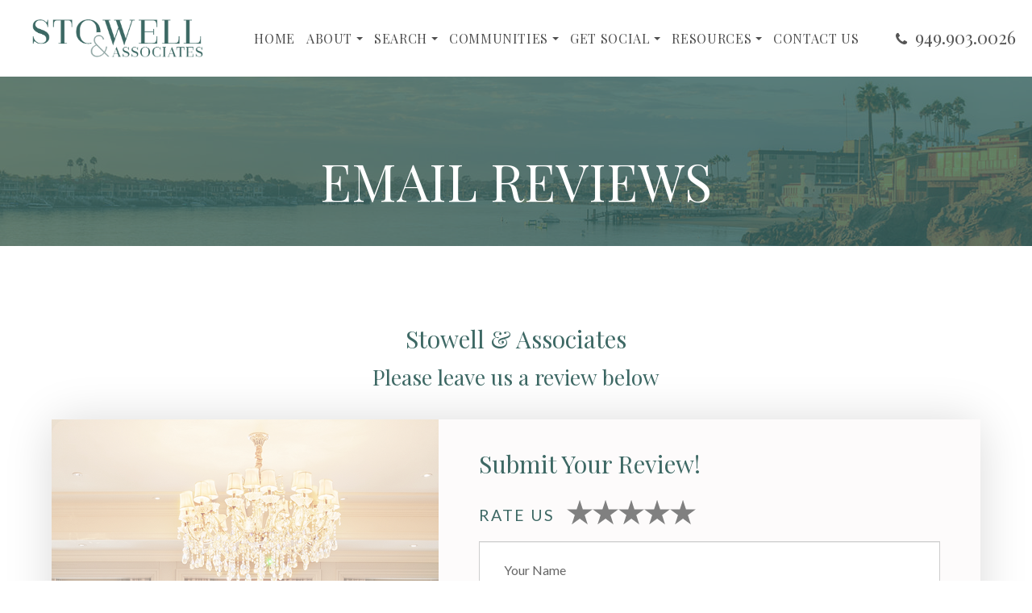

--- FILE ---
content_type: text/html; charset=UTF-8
request_url: https://www.lovecdm.com/email-reviews.html
body_size: 12650
content:
<!DOCTYPE html>
<html lang="en-US"><head><meta charset="utf-8"><meta name="viewport" content="width=device-width, initial-scale=1, maximum-scale=1,user-scalable=0"><meta property="og:image" content=""><link rel="shortcut icon" type="image/x-icon" href="https://www.royacdn.com/unsafe/smart/Site-da8039ec-6ba3-4175-a4d4-208d29681a64/new_logo_1_.png"><meta name="google-site-verification" content="IjWVxFwAddXAKnX-LgTjcpWmM-Np2Ys8Jg8PA8iVyDw"><title>Leave a Review for Stowell &amp; Associates in Newport Beach</title><meta name="description" content="Fill out an online form to leave a review for Stowell &amp; Associates. Help us improve our real estate services. Call !"><meta name="keywords" content=""><link href="https://www.lovecdm.com/css/bootstrap.min.css" rel="stylesheet" type="text/css"><link href="https://www.lovecdm.com/css/common-global.css" rel="stylesheet" type="text/css"><link href="https://www.lovecdm.com/css/site-overrides.css?jxl1373065231=jxl1373065231" rel="stylesheet" type="text/css"><link href="https://www.lovecdm.com/css/pages/WebPage-f6f39155-4d66-42da-8c63-61d570faa389.css?jxl1373065231=jxl1373065231" rel="stylesheet" type="text/css"><link rel="stylesheet" href="//use.fontawesome.com/releases/v5.3.1/css/all.css" integrity="sha384-mzrmE5qonljUremFsqc01SB46JvROS7bZs3IO2EmfFsd15uHvIt+Y8vEf7N7fWAU" crossorigin="anonymous"><link rel="stylesheet" href="//maxcdn.bootstrapcdn.com/font-awesome/4.7.0/css/font-awesome.min.css"><link href="https://fonts.googleapis.com/css?family=Cormorant+Infant:300,400,400i,500,600,700%7CDynalight%7CLato:100,300,400,700%7CSong+Myung" rel="stylesheet"><link href="https://fonts.googleapis.com/css?family=Playfair+Display&amp;display=swap" rel="stylesheet"><link href="https://www.lovecdm.com/styles/dependencies.css" rel="stylesheet"><link href="https://www.lovecdm.com/styles/default.css" rel="stylesheet"><link href="https://www.lovecdm.com/styles/site.css" rel="stylesheet"><link href="https://www.lovecdm.com/styles/color_scheme_1.css" rel="stylesheet"><link href="https://www.lovecdm.com/styles/overrides.css" rel="stylesheet"><script type="text/javascript">var _userway_config={position:3,size:'small',color:'#3d6864',account:'sSEkA4Kkqq'};</script><script type="text/javascript" src="https://cdn.userway.org/widget.js"></script></head><body data-webroot="" data-page-id="WebPage-f6f39155-4d66-42da-8c63-61d570faa389" data-page-name="email-reviews" data-siteid="Site-da8039ec-6ba3-4175-a4d4-208d29681a64" data-site="Site-da8039ec-6ba3-4175-a4d4-208d29681a64" class="default"> <div class="site-content"> <div id="ry-pg-header"> <div class="col-xs-12 hidden-xs hidden-sm module-318"><div id="theme1-header" class="col-xs-12 header main"><div id="header-container" class="col-xs-12 pg-container"><div class="col-xs-12 pg-box"><div class="col-xs-12 col-md-2 col-lg-2 site-logo"><div class="col-xs-12 logo"><img src="https://static.royacdn.com/Site-da8039ec-6ba3-4175-a4d4-208d29681a64/new_logo.png" loading="lazy" alt="Stowell &amp; Associates" class="img-responsive" data-url="https://www.lovecdm.com/index.html" data-target="_self"></div></div><div class="col-xs-12 col-md-7 col-lg-7 site-menu"><div class="lg-menu ry-menu"><ul class="st-menu ry-nav"><li class=" " data-active=""><a href="https://www.lovecdm.com/index.html">HOME</a></li> <li class="dropdown  " role="presentation">
<a class="dropdown-toggle" data-toggle="dropdown" href="#" role="button" aria-haspopup="true" aria-expanded="false">
ABOUT<span class="caret"></span></a><ul class="dropdown-menu"><li class=" "><a href="https://www.lovecdm.com/meet-the-team.html">Meet the Team</a></li> <li class=" "><a href="https://www.lovecdm.com/eliisa-stowell.html">Eliisa Stowell&#8203;&#8203;&#8203;&#8203;&#8203;&#8203;&#8203;</a></li> <li class=" "><a href="https://www.lovecdm.com/julie-shafii.html">Julie Shafii</a></li> <li class=" "><a href="https://www.lovecdm.com/chasen-lamarr.html">Chasen LaMarr&#8203;&#8203;&#8203;&#8203;&#8203;&#8203;&#8203;</a></li> <li class=" "><a href="https://www.lovecdm.com/jim-ginochio.html">Jim Ginochio&#8203;&#8203;&#8203;&#8203;&#8203;&#8203;&#8203;</a></li> <li class=" "><a href="https://www.lovecdm.com/caroline-nguyen.html">Caroline Nguyen</a></li>
</ul></li> <li class="dropdown  " role="presentation">
<a class="dropdown-toggle" data-toggle="dropdown" href="#" role="button" aria-haspopup="true" aria-expanded="false">
SEARCH<span class="caret"></span></a><ul class="dropdown-menu"><li class=" "><a href="https://www.lovecdm.com/search.html">Search</a></li> <li class=" "><a href="https://www.lovecdm.com/featured-properties.html">Featured Properties</a></li> <li class=" "><a href="https://www.lovecdm.com/sold-properties.html">Recent Sales</a></li>
</ul></li> <li class="dropdown  " role="presentation">
<a class="dropdown-toggle" data-toggle="dropdown" href="#" role="button" aria-haspopup="true" aria-expanded="false">
COMMUNITIES<span class="caret"></span></a><ul class="dropdown-menu"><li class=" "><a href="https://www.lovecdm.com/newport-coast.html">Newport Coast</a></li> <li class=" "><a href="https://www.lovecdm.com/corona-del-mar.html">Corona del Mar</a></li> <li class=" "><a href="https://www.lovecdm.com/newport-beach.html">Newport Beach</a></li> <li class=" "><a href="https://www.lovecdm.com/villa-park.html">Villa Park</a></li> <li class=" "><a href="https://www.lovecdm.com/laguna-beach.html">Laguna Beach</a></li> <li class=" "><a href="https://www.lovecdm.com/north-tustin.html">Tustin</a></li> <li class=" "><a href="https://www.lovecdm.com/costa-mesa.html">Costa Mesa</a></li> <li class=" "><a href="https://www.lovecdm.com/irvine.html">Irvine</a></li> <li class=" "><a href="https://www.lovecdm.com/seal-beach.html">Seal Beach</a></li> <li class=" "><a href="https://www.lovecdm.com/naples-island.html">Naples Island</a></li>
</ul></li> <li class="dropdown  " role="presentation">
<a class="dropdown-toggle" data-toggle="dropdown" href="#" role="button" aria-haspopup="true" aria-expanded="false">
GET SOCIAL<span class="caret"></span></a><ul class="dropdown-menu"><li class=" "><a href="https://www.lovecdm.com/reviews.html">Our Reviews</a></li> <li class=" "><a href="https://www.lovecdm.com/instagram-feed.html">Get Connected</a></li>
</ul></li> <li class="dropdown  " role="presentation">
<a class="dropdown-toggle" data-toggle="dropdown" href="#" role="button" aria-haspopup="true" aria-expanded="false">
RESOURCES<span class="caret"></span></a><ul class="dropdown-menu"><li class=" "><a href="https://www.lovecdm.com/new-listing-alert.html">New Listing Alert</a></li> <li class=" "><a href="https://www.lovecdm.com/mortgage-calculator.html">Mortgage Calculator</a></li> <li class=" "><a href="https://www.lovecdm.com/home-evaluation.html">Home Evaluation</a></li> <li class=" "><a href="https://www.lovecdm.com/list-your-property.html">List Your Property</a></li>
</ul></li> <li class=" " data-active=""><a href="https://www.lovecdm.com/contact-us.html">CONTACT US</a></li> <li class="menu-login">
</ul></div><div class="login-menu hidden"><div class="loginWidget custom"><a class="btn btn-primary loginWidgetLoginButton" href="#">Log in</a></div></div></div><div class="col-xs-12 col-md-3 col-lg-3 social-menu"><div class="phone-link"><a data-cke-saved-href="tel:&#8203;&#8203;&#8203;&#8203;&#8203;&#8203;&#8203;949.903.0026" href="tel:%E2%80%8B%E2%80%8B%E2%80%8B%E2%80%8B%E2%80%8B%E2%80%8B%E2%80%8B949.903.0026" data-toggle-value="" data-toggle-default-visible="false" data-toggle-show-animation="" data-toggle-hide-animation="" data-toggle-show-animation-options="{}" data-toggle-hide-animation-options="{}" id="" class="" target="_self">&#8203;&#8203;&#8203;&#8203;&#8203;&#8203;&#8203;949.903.0026</a></div></div></div></div></div></div><div id="theme2-smHeader" class="col-xs-12 hidden-md hidden-lg "><div class="mobile-container"> <div class="menu-wrap"> <div class="flex-wrap"> <div class="flex-item left-nav"> <div class="mobile_logo"> <div class="logo"> <a style="display: block;" href="https://www.lovecdm.com/index.html"> <img src="https://static.royacdn.com/Site-da8039ec-6ba3-4175-a4d4-208d29681a64/new_logo.png" class="img-responsive"></a> </div> <div class="sotheby-logo"> <img src="https://static.royacdn.com/Site-de0ba2eb-df26-4b79-abf7-5b8f5bef17fa/v2sothebyblack.png" class="img-responsive"></div> </div> </div> <div class="flex-item right-nav"> <div class="mobile-button"> <a href="tel:949.903.0026"><i class="fa fa-phone" aria-hidden="true"></i></a> <a href="https://www.lovecdm.com/contact-us.html"><i class="fa fa-envelope" aria-hidden="true"></i></a> </div> <div class="mobile-nav"> <button class="hamburger hamburger--spin js-hamburger" type="button"> <div class="flex-btn"> <i class="fa fa-bars"></i> </div> </button> </div> </div> <div class="flex-item mobile_menu"> <nav id="mobile_menu"><ul id="menu_container"></ul></nav></div> </div> </div></div></div> </div> <div id="ry-pg-banner"> <div class="col-xs-12 ry-bnr-wrp ry-el-bg"><img src="https://static.royacdn.com/Site-da8039ec-6ba3-4175-a4d4-208d29681a64/global_assets/insidebanner.jpg" loading="lazy" alt="" class="img-responsive"></div><div class="col-xs-12 ry-pg-title"><div class="col-xs-12 ry-container"><div><h1>email reviews</h1></div></div></div> </div> <div id="ry-pg-content"> <div id="ry-pg-body" class="col-xs-12 ry-section"><div class="col-xs-12 ry-container"><div class="col-xs-12 ry-content"><div class="col-xs-12 module-327"><div class="col-xs-12 full-container"><div class="col-xs-12 "><div id="review-main-section" class="col-xs-12 custom-wrapper"><div class="col-xs-12 "><div><h1 style="text-align: center;">Stowell &amp; Associates</h1><h3 style="text-align: center;">Please leave us a review below</h3></div></div><div class="col-xs-12 content-wrapper"><div id="review-section-1" class="col-xs-12 col-sm-12 review-box ry-form ry-form-box"><div class="col-xs-12 hidden-xs col-sm-5 col-md-4 col-lg-5 review-image ry-el-bg"><img src="https://www.royacdn.com/unsafe/smart/Site-48750597-fad4-4739-909d-ca390a15c8e5/theme1/hero.png" loading="lazy" alt="" class="img-responsive"></div><div class="col-xs-12 col-sm-7 col-md-8 col-lg-7 " style="padding-top: 20px;"><div class="col-xs-12 "><div><h2>Submit Your Review!</h2></div></div> <form id="form-68e43bac4334c" class="cmsForm " data-hide-after-submit="" data-meta="[base64]" data-signature="3c4030ad160887b02abd28a5174f902d63d364368464380a5ce757c86900a014"> <div class="fieldset"><div class="col-xs-12 ry-flex rate-wrap" style="margin-bottom:10px;"><div class="review-text"><div>Rate Us</div></div><div class="col-xs-12 col-md-8 col-lg-12 star-wrap"><div><div id="rateYo"></div></div></div></div><input name="star_rating" data-count="5" id="star-rating" type="hidden"><div class="form-group required" data-errormsg="Please enter your first and last name" data-type="text" data-required="true"> <input name="Testimonial_Name" value="" id="review-name" type="text" placeholder="Your Name" class="form-control"></div><div class="form-group " data-type="text" data-required="true"> <textarea name="Full_Review" id="review-copy" placeholder="Please Leave us a Review" class="form-control"></textarea></div><div class="form-group" data-type="submit"> <input id="pub-btn" type="submit" class="btn btn-primary ry-btn ry-btn-primary" value="Submit"></div><input type="hidden" name="review-token" value=""><div class="col-xs-12 "><div class="disclaimer"><p>By submitting your testimonial, you acknowledge you agree to the website terms. We protect your personal privacy and email security. View our <a data-cke-saved-href="https://www.lovecdm.com/privacy-policy.html" href="https://www.lovecdm.com/privacy-policy.html" data-toggle-value="" data-toggle-default-visible="false" data-toggle-show-animation="" data-toggle-hide-animation="" data-toggle-show-animation-options="{}" data-toggle-hide-animation-options="{}" id="" class="" target="_self">Privacy Policy</a></p></div></div></div><div class="container-fluid" style="padding: 0;"> <div class="alert alert-success hidden">Thank you for submitting your review!</div> <div class="alert alert-danger alert-missing-fields hidden">You are missing required fields.</div> <div class="alert alert-danger alert-custom-errors hidden">Dynamic Error Description</div> <div class="alert alert-danger alert-processing-error hidden">There was an error processing this form.</div></div> <input type="hidden" name="g-recaptcha-response" id="g-recaptcha-response" class="g-recaptcha-response"></form><script src="https://www.google.com/recaptcha/api.js?render=6LeLw-ArAAAAAG0RiOPzui3fNausLErphuvsybra"></script><script>grecaptcha.ready(function(){$('.g-recaptcha-response').each(function(){var outerThis=this;grecaptcha.execute('6LeLw-ArAAAAAG0RiOPzui3fNausLErphuvsybra',{action:'submit'}).then(function(token){$(outerThis).val(token);});})});</script><script>window["submit-form-68e43bac4334c"]=function(form){var star_rating=document.getElementById('star-rating').value;$('#review-main-section').hide();$('#rateYo').clone().appendTo('.pub-stars');if(star_rating>=4){$('#review-publish-extra').show();$('html,body').animate({scrollTop:100},1000);}else{$('#review-thank-you').show();$('html,body').animate({scrollTop:100},1000);}};</script></div></div></div></div><div id="review-thank-you" class="col-xs-12 hide-reviews custom-wrapper"><div class="col-xs-12 pg-container"><div class="col-xs-12 pg-contents"><div class="heading"><h1 style="text-align: center;">We appreciate all feedback, Thank you for your review!</h1></div><div class="rating-copy pg-copy text"><p style="text-align: center;">If you'd like to provide more information on how we could improve your experience at Stowell &amp; Associates<br>Please contact us at <a data-cke-saved-href="tel:949.903.0026" href="tel:949.903.0026" data-toggle-value="" data-toggle-default-visible="false" data-toggle-show-animation="" data-toggle-hide-animation="" data-toggle-show-animation-options="{}" data-toggle-hide-animation-options="{}" id="" class="" target="_self">(949) 903-0026</a></p></div></div></div></div><div id="review-publish-extra" class="col-xs-12 post-reviews custom-wrapper"><div class="col-xs-12 pg-container"><div class="col-xs-12 pg-contents"><div class="heading"><h1 style="text-align: center;">Thank you very much for your review!</h1></div><div class="rating-copy pg-copy text"><p style="text-align: center;"><strong><br>&#8203;&#8203;&#8203;&#8203;&#8203;&#8203;&#8203;We appreciate the feedback and would like to publish it on the sites below. </strong><br>Please click each button to publish the review on these third-party review sites.</p></div><div class="col-xs-12 publish-wrap"><div id="pub-goo" class="col-xs-12 col-md-4 col-lg-4 publish-item"><div class="col-xs-12 publish-box"><div class="col-xs-12 publish-social"><img src="https://static.royacdn.com/Site-267d6cb1-b05a-4c2a-a59f-97c1e8b11b65/get_reviews/google.png" loading="lazy" alt="Google" class="img-responsive"></div><div class="col-xs-12 publish-contents"><div class="col-xs-12 publish-head"><div class="pub-name"><br></div><div class="pub-stars"></div></div><div class="col-xs-12 publish-body"><div class="pub-copy"><br></div><div class="pub-btn"><a class="ry-btn pg-btn pub-btn ry-btn ry-btn-primary" href="#repModal" data-link="#" data-title="Google">Publish</a></div></div></div></div></div><div id="pub-ylp" class="col-xs-12 col-md-4 col-lg-4 publish-item"><div class="col-xs-12 publish-box"><div class="col-xs-12 publish-social"><img src="https://static.royacdn.com/Site-267d6cb1-b05a-4c2a-a59f-97c1e8b11b65/get_reviews/yelp.png" loading="lazy" alt="Google" class="img-responsive"></div><div class="col-xs-12 publish-contents"><div class="col-xs-12 publish-head"><div class="pub-name"><br></div><div class="pub-stars"></div></div><div class="col-xs-12 publish-body"><div class="pub-copy"><br></div><div class="pub-btn"><a class="ry-btn pg-btn pub-btn ry-btn ry-btn-primary" href="#repModal" data-link="#" data-title="Yelp">Publish</a></div></div></div></div></div><div id="pub-fb" class="col-xs-12 col-md-4 col-lg-4 publish-item"><div class="col-xs-12 col-lg-12 publish-box"><div class="col-xs-12 publish-social"><img src="https://static.royacdn.com/Site-267d6cb1-b05a-4c2a-a59f-97c1e8b11b65/get_reviews/facebook.png" loading="lazy" alt="Google" class="img-responsive"></div><div class="col-xs-12 publish-contents"><div class="col-xs-12 publish-head"><div class="pub-name"><br></div><div class="pub-stars"></div></div><div class="col-xs-12 publish-body"><div class="pub-copy"><br></div><div class="pub-btn"><a class="ry-btn pg-btn pub-btn ry-btn ry-btn-primary" href="#repModal" data-link="#" data-title="Facebook">Publish</a></div></div></div></div></div></div></div></div></div></div></div></div></div></div></div> </div> <div id="ry-pg-footer"> <div class="col-xs-12 module-322"><div id="theme1-cta" class="col-xs-12 sections"><div class="col-xs-12 pg-container"><div class="col-xs-12 hidden-xs hidden-sm pg-box"><div class="site-copy cta-copy"><h4 style="text-align: center;"><br>For more information or to schedule a showing:</h4><div style="text-align: center;"><a data-cke-saved-href="tel:949.903.0026" href="tel:949.903.0026" data-toggle-value="" data-toggle-default-visible="false" data-toggle-show-animation="" data-toggle-hide-animation="" data-toggle-show-animation-options="{}" data-toggle-hide-animation-options="{}" id="" class="cta-links call-click" target="_self">949.903.0026</a> <a data-cke-saved-href="mailto:eliisastowell@gmail.com" href="#aptReqModal" data-toggle-value="" data-toggle-default-visible="false" data-toggle-show-animation="" data-toggle-hide-animation="" data-toggle-show-animation-options="{}" data-toggle-hide-animation-options="{}" id="" class="mail-click cta-links" target="_self">Contact Agent</a></div></div></div><div class="col-xs-12 hidden-md hidden-lg pg-box"><div class="site-copy cta-copy"><h4 style="text-align: center;"><br>For more information or to schedule a showing now</h4><div style="text-align: center;"><a data-cke-saved-href="#" href="tel:9499030026" data-toggle-value="" data-toggle-default-visible="false" data-toggle-show-animation="" data-toggle-hide-animation="" data-toggle-show-animation-options="{}" data-toggle-hide-animation-options="{}" id="" class="cta-links call-click" target="_self">Call Now</a> <a data-cke-saved-href="mailto:eliisastowell@gmail.com" href="javascript:;" data-toggle-value="" onclick="$('#emailModal').modal();" data-toggle-default-visible="false" data-toggle-show-animation="" data-toggle-hide-animation="" data-toggle-show-animation-options="{}" data-toggle-hide-animation-options="{}" id="" class="mail-click cta-links" target="_self">Email Agent</a></div></div></div></div></div></div> <div class="col-xs-12 module-320"><div id="theme1-footer" class="col-xs-12 main"><div class="col-xs-12 pg-container"><div class="col-xs-12 pg-box"><div class="col-xs-12 col-md-2 col-lg-2 brokerlogo"><img src="https://static.royacdn.com/Site-da8039ec-6ba3-4175-a4d4-208d29681a64/new_broker_logo.png" loading="lazy" alt="" class="img-responsive"><div class="broker-copy"><p><span class="span-4">Broker License # 01778230</span></p></div></div><div class="broker-copy"><p><span class="span-4">CA DRE# 01397481</span><br><span class="span-5">1400 Newport Center Drive Suite 100 Newport Beach, CA 92660</span></p><h6><br></h6></div><div class="rights"><span class="copy"> <p>&copy; 2025 Stowell &amp; Associates - <a href="https://www.lovecdm.com/privacy-policy.html">Privacy Policy </a> <span class="ry-divider"> | </span> <a href="https://www.lovecdm.com/sitemap.html">Sitemap</a></p></span> <span class="roya-copy"> <p> Powered by: <a class="power" href="https://www.roya.com/real-estate-marketing.html" target="_blank"><img src="https://www.royacdn.com/unsafe/smart/Site-48750597-fad4-4739-909d-ca390a15c8e5/theme3/roya_com_130.png" title="Roya"></a></p></span></div></div></div></div></div> </div> </div> <div class="modal fade ry-modal" id="aptReqModal" tabindex="-1" role="dialog" aria-labelledby="myModalLabel" aria-hidden="true"> <div class="modal-dialog"> <div class="modal-content"> <div class="modal-header"> <button type="button" class="close" data-dismiss="modal" aria-hidden="true">&times;</button> <h4 class="modal-title" id="myModalLabel">Send A Message</h4> </div> <div class="modal-body"> <div id="aptModal" class="col-xs-12 ry-modal ry-form"> <form id="form-68e43bac43cb1" class="cmsForm " data-hide-after-submit="" data-meta="[base64]" data-signature="8db9179458468c362f79cb05c6eabd8a610bed0769018e578058327d684eb5e4"> <div class="fieldset"><div class="col-xs-12 "><div class="form-group required" data-type="text" data-required="true"> <input name="Name" value="" id="apt_name" type="text" placeholder="Name*" class="form-control"></div></div><div class="col-xs-12 "><div class="form-group required" data-validation="^(([0-9]{1})*[- .(]*([0-9]{3})[- .)]*[0-9]{3}[- .]*[0-9]{4})+$" data-errormsg="Invalid Phone Number" data-type="text" data-required="true"> <input name="Phone_Number" value="" id="apt_phone" type="text" placeholder="Phone Number*" class="form-control"></div></div><div class="col-xs-12 "><div class="form-group required" data-validation="^[a-zA-Z0-9._%-]+@[a-zA-Z0-9.-]+\.[a-zA-Z]{2,4}$" data-errormsg="Invalid Email Address" data-type="text" data-required="true"> <input name="Email" value="" id="apt_email" type="text" placeholder="Email*" class="form-control"></div></div><div class="col-xs-12 input-field-wrap"><div class="form-group " data-type="text" data-required="true"> <input data-datepicker name="Appointment_Date" value="" id="apt_date" type="text" placeholder="Date" class="form-control"></div></div><div class="col-xs-12 "><div class="form-group " data-type="text" data-required="false"> <select name="Time" id="apt_time" class="form-control" title=""><option value="8:00 am">8:00 am</option><option value="9:00 am">9:00 am</option><option value="10:00 am">10:00 am</option><option value="11:00 am">11:00 am</option><option value="1:00pm">1:00pm</option><option value="2:00pm">2:00pm</option><option value="3:00pm">3:00pm</option><option value="4:00pm">4:00pm</option></select></div></div><div class="col-xs-12 "><div class="form-group " data-type="text" data-required="true"> <textarea name="Message" id="apt_message" placeholder="Message" class="form-control"></textarea></div></div><div class="form-group" data-type="submit"> <input type="submit" class="ry-btn ry-btn-primary" value="Submit"></div></div><div class="container-fluid" style="padding: 0;"> <div class="alert alert-success hidden">Thank you. We will connect with you shortly.</div> <div class="alert alert-danger alert-missing-fields hidden">You are missing required fields.</div> <div class="alert alert-danger alert-custom-errors hidden">Dynamic Error Description</div> <div class="alert alert-danger alert-processing-error hidden">There was an error processing this form.</div></div> <input type="hidden" name="g-recaptcha-response" id="g-recaptcha-response" class="g-recaptcha-response"></form><script src="https://www.google.com/recaptcha/api.js?render=6LeLw-ArAAAAAG0RiOPzui3fNausLErphuvsybra"></script><script>grecaptcha.ready(function(){$('.g-recaptcha-response').each(function(){var outerThis=this;grecaptcha.execute('6LeLw-ArAAAAAG0RiOPzui3fNausLErphuvsybra',{action:'submit'}).then(function(token){$(outerThis).val(token);});})});</script></div><div class="clearfix "></div> </div> <div class="modal-footer"> </div> </div> </div></div><div class="modal fade ry-modal" id="showingModal" tabindex="-1" role="dialog" aria-labelledby="myModalLabel" aria-hidden="true"> <div class="modal-dialog"> <div class="modal-content"> <div class="modal-header"> <button type="button" class="close" data-dismiss="modal" aria-hidden="true">&times;</button> <h4 class="modal-title" id="myModalLabel">Schedule Showing</h4> </div> <div class="modal-body"> <div class="col-xs-12 ry-form"><div class="col-xs-12 "><div class="col-xs-12 col-md-4 col-lg-12 ry-each ry-margin-btm-30"><img src="https://static.royacdn.com/Site-da8039ec-6ba3-4175-a4d4-208d29681a64/team_photo_new.jpg" loading="lazy" alt="" class="img-responsive" style="max-width: 300px; margin: auto;"></div><div class="col-xs-12 col-md-8 col-lg-12 ry-each"><div class="col-xs-12 h-padding-10"> <form id="form-68e43bac44024" class="cmsForm " data-hide-after-submit="" data-meta="[base64]" data-signature="a3d9d35279420c1903e7681a3d829f753b3e1e9e7f21957cebeb5ffe7d0d5f30"> <div class="fieldset"><input name="Property_Address" id="Property_Address" value=" ,   " type="hidden"><div class="form-group " data-type="text" data-required="true"> <input name="Name" value="" id="Name" type="text" placeholder="First and Last Name" class="form-control"></div><div class="form-group required" data-validation="^(([0-9]{1})*[- .(]*([0-9]{3})[- .)]*[0-9]{3}[- .]*[0-9]{4})+$" data-errormsg="Please enter a valid phone number" data-type="text" data-required="true"> <input name="Phone" value="" id="Phone" type="text" placeholder="Phone" class="form-control"></div><div class="form-group required" data-validation="^[a-zA-Z0-9._%-]+@[a-zA-Z0-9.-]+\.[a-zA-Z]{2,4}$" data-errormsg="Please enter a valid email address" data-type="text" data-required="true"> <input name="Email" value="" id="Email" type="text" placeholder="Email" class="form-control"></div><div class="form-group " data-type="text" data-required="true"> <input name="Best_Date" value="" id="Best_Date" type="text" placeholder="Best Date for You (ex: 01/01/2016)" class="form-control"></div><div class="form-group " data-type="text" data-required="true"> <textarea name="Message" id="Message" placeholder="Message" class="form-control"></textarea></div><div class="form-group" data-type="submit"> <input type="submit" class="ry-btn ry-btn-primary" value="Submit"></div></div><div class="container-fluid" style="padding: 0;"> <div class="alert alert-success hidden">Thank you. We will connect with you shortly.</div> <div class="alert alert-danger alert-missing-fields hidden">You are missing required fields.</div> <div class="alert alert-danger alert-custom-errors hidden">Dynamic Error Description</div> <div class="alert alert-danger alert-processing-error hidden">There was an error processing this form.</div></div> <input type="hidden" name="g-recaptcha-response" id="g-recaptcha-response" class="g-recaptcha-response"></form><script src="https://www.google.com/recaptcha/api.js?render=6LeLw-ArAAAAAG0RiOPzui3fNausLErphuvsybra"></script><script>grecaptcha.ready(function(){$('.g-recaptcha-response').each(function(){var outerThis=this;grecaptcha.execute('6LeLw-ArAAAAAG0RiOPzui3fNausLErphuvsybra',{action:'submit'}).then(function(token){$(outerThis).val(token);});})});</script></div></div></div></div><div class="clearfix "></div> </div> <div class="modal-footer"> </div> </div> </div></div><div class="modal fade ry-modal" id="sharingModal" tabindex="-1" role="dialog" aria-labelledby="myModalLabel" aria-hidden="true"> <div class="modal-dialog"> <div class="modal-content"> <div class="modal-header"> <button type="button" class="close" data-dismiss="modal" aria-hidden="true">&times;</button> <h4 class="modal-title" id="myModalLabel">Share this Property</h4> </div> <div class="modal-body"> <div id="sharing-box" class="col-xs-12 "><div class="col-xs-12 share-items"><div><div class="addthis_sharing_toolbox"></div> <script type="text/javascript" src="//s7.addthis.com/js/300/addthis_widget.js#pubid=ra-56ce4bcc136f7569"></script></div></div></div><div class="clearfix "></div> </div> <div class="modal-footer"> </div> </div> </div></div><div class="modal fade" id="leadModal" tabindex="-1" role="dialog" aria-labelledby="basicModal" aria-hidden="true"> <div class="modal-dialog"> <div class="modal-content"> <div class="modal-body"></div> <div class="modal-footer"> <button type="button" class="btn btn-default" data-dismiss="modal">Close</button> </div> </div> </div></div><div class="modal fade ry-modal" id="repModal" tabindex="-1" role="dialog" aria-labelledby="myModalLabel" aria-hidden="true"> <div class="modal-dialog"> <div class="modal-content"> <div class="modal-header"> <button type="button" class="close" data-dismiss="modal" aria-hidden="true">&times;</button> </div> <div class="modal-body"> <div class="col-xs-12 modal-show"><div class="col-xs-12 modal-content-box"><div class="heading"><h2 style="text-align: center;">Thank You!</h2></div><div class="clearfix "></div><div class="published-copy text"><p style="text-align: center;">We've copied your review, after you click 'Publish' please paste your review by selecting 'ctrl' + 'v' into the review comments section.</p><div style="text-align: center;"><a data-cke-saved-href="javascript:;" href="javascript:;" data-toggle-value="" data-toggle-default-visible="false" data-toggle-show-animation="" data-toggle-hide-animation="" data-toggle-show-animation-options="{}" data-toggle-hide-animation-options="{}" id="" class="btn btn-primary ry-btn ry-btn-primary" target="_blank">Publish to <span class="span-2">Social</span></a></div></div><div class="clearfix "></div></div></div> </div> <div class="modal-footer"> </div> </div> </div></div><div style="display:none;"> admin Real estate 9:00 AM - 5:00 PM 9:00 AM - 5:00 PM 9:00 AM - 5:00 PM 9:00 AM - 5:00 PM 9:00 AM - 5:00 PM Closed Closed https://static.royacdn.com/Site-da8039ec-6ba3-4175-a4d4-208d29681a64/team_photo_new.jpg realtor # # # https://static.royacdn.com/Site-da8039ec-6ba3-4175-a4d4-208d29681a64/team_photo_new.jpg 10969556 9492465452 02054356 9497060426 01397481 9499030026 02077688 9495007057 01963052 7143173874 02224448 7146093424</div> <input class="root" type="hidden" value="https://www.lovecdm.com/"><script>var siteRoot="https://www.lovecdm.com/";var siteExtension=".html";</script><script type="text/javascript" src="https://www.lovecdm.com/js/common.js?jxl1373065231=jxl1373065231"></script><!--[if lt IE 9]>
                <script src="https://www.lovecdm.com/js/html5shiv.min.js"></script>
                <script src="https://www.lovecdm.com/js/respond.min.js"></script>
            <![endif]--><script src="https://www.lovecdm.com/js/jquery-ui.js?jxl1373065231=jxl1373065231"></script><script src="https://www.lovecdm.com/js/datePickerWidget.js?jxl1373065231=jxl1373065231"></script><script>$(function(){datePickerWidget.init('mm/dd/yyyy')});</script><script>$(function(){$("#rateYo").rateYo({rating:0,fullStar:true}).on("rateyo.set",function(e,data){var thevalue=data.rating;if(thevalue==1){$('.testimonial-rating').val("Poor");$('#star-rating').val(1);}else if(thevalue==2){$('.testimonial-rating').val("Needs Improvement");$('#star-rating').val(2);}else if(thevalue==3){$('.testimonial-rating').val("Satisfactory");$('#star-rating').val(3);}else if(thevalue==4){$('.testimonial-rating').val("Very Good");$('#star-rating').val(4);}else if(thevalue==5){$('.testimonial-rating').val("Excellent");$('#star-rating').val(5);}});});$('#pub-btn').click(function(){var nm=$('#review-name').val();var tx=$('#review-copy').val();console.log(nm,tx);$('.pub-name').html(nm);$('.pub-copy').html(tx);});$(function(){function copyToClipboard(element){var $temp=$("<input>");$("body").append($temp);$temp.val($(element).text()).select();document.execCommand("copy");$temp.remove();}
$('.pub-btn a').click(function(e){e.preventDefault();var copytext=$(this).parent().siblings('.pub-copy');var link=$(this).attr('data-link');var title=$(this).attr('data-title');copyToClipboard(copytext);$('.published-copy a .span-2').html(title);$('.published-copy a').attr('href',link);});});</script><script async src="https://www.googletagmanager.com/gtag/js"></script><script>window.dataLayer=window.dataLayer||[];function gtag(){dataLayer.push(arguments);}
gtag('js',new Date());gtag('config','G-QJPVGD307N');</script><script src="https://www.lovecdm.com/scripts/dependencies.js" defer></script><script src="https://www.lovecdm.com/scripts/main.js" defer></script><script src="https://www.lovecdm.com/scripts/menu.js" defer></script><script>var recaptchaCallback=function(){$(".recaptcha").each(function(){var el=$(this);grecaptcha.render($(el).attr("id"),{"sitekey":'6LcHzOEUAAAAAC13syiPgs-45L9AEfruxzt-Mmdh',"size":"invisible","badge":"bottomleft","callback":function(token){$(el).closest("form").submit();grecaptcha.reset();}});});};</script><script src="https://www.google.com/recaptcha/api.js?onload=recaptchaCallback&amp;render=explicit" async defer></script><script src="https://www.lovecdm.com/scripts/instagramfeed.js" defer></script><script>$(function(){$.instagramFeed({'username':'stowell.associates','container':".feed-holder",'display_profile':false,'display_biography':false,'display_gallery':true,'get_raw_json':false,'callback':null,'styling':true,'items':12,'items_per_row':4,'margin':1});});</script><script>$(function(){themeLayout.init("https://www.lovecdm.com/",JSON.parse(atob("[base64]")));});</script><div class="modal fade login" id="loginModal"> <div class="modal-dialog animated"> <div class="modal-content"> <div class="modal-header"> <button type="button" class="close" data-dismiss="modal" aria-hidden="true">&times;</button> <h4 class="modal-title">Login</h4> </div> <div class="modal-body"> <div class="box"> <div class="content"> <div class="error"></div> <div class="form loginBox"> <form method="post" action="/login" accept-charset="UTF-8"> <input type="hidden" name="login_filter_action" value="login"><input id="_login_email" class="form-control" type="text" placeholder="Email" name="email"><input id="_login_password" class="form-control" type="password" placeholder="Password" name="password"><input class="btn btn-default btn-login" type="submit" value="Login"><br><a href="#" class="forgotPasswordLink">Forgot Password?</a> <br><h3>OR</h3> <div class="social-btns"> <a href="https://admin.roya.com/front-site/hybrid-login/?site=Site-da8039ec-6ba3-4175-a4d4-208d29681a64&amp;service=Facebook&amp;ts=1768749143&amp;ref=https%3A%2F%2Fwww.lovecdm.com%2Femail-reviews.html&amp;token=9d9b628bc826c53025ec96aa1e63c2f7e111e08c3730c853fc6a1e9a6fc42071" class="btn btn-lg col-xs-12 btn-social btn-facebook v-margin-5"><span class="fa fa-facebook"></span> Sign in with Facebook</a><a href="https://admin.roya.com/front-site/hybrid-login?site=Site-da8039ec-6ba3-4175-a4d4-208d29681a64&amp;service=Google&amp;ts=1768749143&amp;ref=https%3A%2F%2Fwww.lovecdm.com%2Femail-reviews.html&amp;token=465b0299a0d267c56f7def026de138cad0bb9ec5b8cb8a4666524fc3b51dc002" class="btn btn-lg col-xs-12 btn-social btn-google v-margin-5"><span class="fa fa-google"></span> Sign in with Google</a> </div> </form> <form method="post" action="/forgotPassword" accept-charset="UTF-8" class="forgotPasswordForm"> <input type="hidden" name="login_filter_action" value="forgot"><br><div class="resetPassworderror"></div> <br><input id="_forgotPassword_email" class="form-control" type="text" placeholder="Email" name="email"><input class="btn btn-default btn-resetPassword" type="submit" value="Send new password"></form> </div> <div class="form registerBox"> <form method="post" action="/register" accept-charset="UTF-8"> <input type="hidden" name="login_filter_action" value="register"><input id="_register_email" class="form-control" type="text" placeholder="Email" name="email"><input id="_register_firstname" class="form-control" type="text" placeholder="First Name" name="firstName"><input id="_register_lastname" class="form-control" type="text" placeholder="Last Name" name="lastName"><input id="_register_phone" class="form-control" type="text" placeholder="Phone" name="phone"><input id="_register_password" class="form-control" type="password" placeholder="Password" name="password"><input id="_register_password_confirmation" class="form-control" type="password" placeholder="Repeat Password" name="password_confirmation"><input class="btn btn-default btn-register" type="submit" value="Create account"></form> </div> </div> </div> </div> <div class="modal-footer"> <div class="forgot login-footer"> <span>Looking to <a class="loginWidgetViewRegisterFormBtn" href="#">create an account</a> ?</span> </div> <div class="forgot register-footer"> <span>Already have an account?</span> <a class="loginWidgetViewLoginFormBtn" href="#">Login</a> </div> </div> </div> </div></div> <div class="modal fade saveSearch" id="saveSearchModal"> <div class="modal-dialog animated"> <div class="modal-content"> <div class="modal-header"> <button type="button" class="close" data-dismiss="modal" aria-hidden="true">&times;</button> <h4 class="modal-title">Save Search</h4> </div> <div class="modal-body"> <div class="box"> <div class="content"> <div class="saved_search_error"></div> <div class="form saveSearchBox"> <form method="post" action="/saveSearch" accept-charset="UTF-8"> <input id="_saved_search_name" class="form-control" type="text" placeholder="Name your search" name="saved_search_name"><br><input class="btn btn-primary btn-save-search" type="submit" value="Save"></form> </div> </div> </div> </div> </div> </div></div> <div class="modal fade savedSearch" id="savedSearchListModal"> <div class="modal-dialog animated"> <div class="modal-content"> <div class="modal-header"> <button type="button" class="close" data-dismiss="modal" aria-hidden="true">&times;</button> <h4 class="modal-title">Saved Searches</h4> </div> <div class="modal-body"> <div class="box"> <div class="content"> <div class="saved_search_error"></div> <div class="savedSearchList"> <ul class="savedSearches list-group"></ul></div> </div> </div> </div> </div> </div></div> <script>window.canvasConfirm=(title,message,buttons,footerMessage)=>{const modal=$('#globalConfirmModal');modal.find('.modal-title').html(title);modal.find('.modal-body').html(message);const footer=modal.find('.modal-footer');footer.html('');buttons.forEach(btnData=>{const btn=$('<button/>');btn.html(btnData['text']||'Confirm');btn.attr('class',btnData['className']||'');const defaultFn=()=>{console.log('no callback configured');};const cb=btnData['callback']||defaultFn;btn.on('click',(event)=>{cb(event,modal)});footer.append(btn);});footer.append(footerMessage);modal.modal('show');};</script><div class="modal fade confirm-modal" id="globalConfirmModal"> <div class="modal-dialog" role="document"> <div class="modal-content"> <div class="modal-header"> <button type="button" class="close" data-dismiss="modal" aria-label="Close"><span aria-hidden="true">&times;</span></button> <h4 class="modal-title">Modal title</h4> </div> <div class="modal-body"> <p>One fine body&hellip;</p> </div> <div class="modal-footer"> <button type="button" class="btn btn-default" data-dismiss="modal">Close</button> <button type="button" class="btn btn-primary">Save changes</button> </div> </div> </div></div> <div class="modal fade updateProfile" id="updateProfileModal"> <div class="modal-dialog animated"> <div class="modal-content"> <div class="modal-header"> <button type="button" class="close" data-dismiss="modal" aria-hidden="true">&times;</button> <h4 class="modal-title">Update Profile</h4> </div> <div class="modal-body"> <div class="updateProfileerror"></div> <div class="form updateProfileBox"> <form method="post" action="/updateProfile" accept-charset="UTF-8" class="form-horizontal"> <input type="hidden" name="login_filter_action" value="update-profile"><input type="hidden" name="_id" value=""><div class="form-group"> <label for="_updateProfile_email" class="col-sm-3 control-label">Email</label> <div class="col-sm-9"> <input id="_updateProfile_email" class="form-control" type="text" placeholder="" name="email" value=""></div> </div> <div class="form-group"> <label for="_updateProfile_firstname" class="col-sm-3 control-label">Name</label> <div class="col-sm-9"> <input id="_updateProfile_firstname" class="form-control" type="text" placeholder="" name="name" value=""></div> </div> <div class="form-group"> <label for="_updateProfile_password" class="col-sm-3 control-label">Password</label> <div class="col-sm-9"> <input id="_updateProfile_password" class="form-control" type="password" placeholder="leave empty to remain unchanged" name="password"></div> </div> <div class="form-group"> <label for="_updateProfile_password_confirmation" class="col-sm-3 control-label">Confirm Password</label> <div class="col-sm-9"> <input id="_updateProfile_password_confirmation" class="form-control" type="password" placeholder="leave empty to remain unchanged" name="password_confirmation"></div> </div> <div class="form-group"> <div class="col-sm-offset-2 col-sm-10"> <input class="btn btn-primary btn-update-profile pull-right" type="submit" value="Update Your Profile"></div> </div> </form> </div> </div> <div class="modal-footer" style="border-top:none;"> </div> </div> </div></div></body></html>


--- FILE ---
content_type: text/html; charset=utf-8
request_url: https://www.google.com/recaptcha/api2/anchor?ar=1&k=6LeLw-ArAAAAAG0RiOPzui3fNausLErphuvsybra&co=aHR0cHM6Ly93d3cubG92ZWNkbS5jb206NDQz&hl=en&v=PoyoqOPhxBO7pBk68S4YbpHZ&size=invisible&anchor-ms=20000&execute-ms=30000&cb=6ruos8lynzh
body_size: 48412
content:
<!DOCTYPE HTML><html dir="ltr" lang="en"><head><meta http-equiv="Content-Type" content="text/html; charset=UTF-8">
<meta http-equiv="X-UA-Compatible" content="IE=edge">
<title>reCAPTCHA</title>
<style type="text/css">
/* cyrillic-ext */
@font-face {
  font-family: 'Roboto';
  font-style: normal;
  font-weight: 400;
  font-stretch: 100%;
  src: url(//fonts.gstatic.com/s/roboto/v48/KFO7CnqEu92Fr1ME7kSn66aGLdTylUAMa3GUBHMdazTgWw.woff2) format('woff2');
  unicode-range: U+0460-052F, U+1C80-1C8A, U+20B4, U+2DE0-2DFF, U+A640-A69F, U+FE2E-FE2F;
}
/* cyrillic */
@font-face {
  font-family: 'Roboto';
  font-style: normal;
  font-weight: 400;
  font-stretch: 100%;
  src: url(//fonts.gstatic.com/s/roboto/v48/KFO7CnqEu92Fr1ME7kSn66aGLdTylUAMa3iUBHMdazTgWw.woff2) format('woff2');
  unicode-range: U+0301, U+0400-045F, U+0490-0491, U+04B0-04B1, U+2116;
}
/* greek-ext */
@font-face {
  font-family: 'Roboto';
  font-style: normal;
  font-weight: 400;
  font-stretch: 100%;
  src: url(//fonts.gstatic.com/s/roboto/v48/KFO7CnqEu92Fr1ME7kSn66aGLdTylUAMa3CUBHMdazTgWw.woff2) format('woff2');
  unicode-range: U+1F00-1FFF;
}
/* greek */
@font-face {
  font-family: 'Roboto';
  font-style: normal;
  font-weight: 400;
  font-stretch: 100%;
  src: url(//fonts.gstatic.com/s/roboto/v48/KFO7CnqEu92Fr1ME7kSn66aGLdTylUAMa3-UBHMdazTgWw.woff2) format('woff2');
  unicode-range: U+0370-0377, U+037A-037F, U+0384-038A, U+038C, U+038E-03A1, U+03A3-03FF;
}
/* math */
@font-face {
  font-family: 'Roboto';
  font-style: normal;
  font-weight: 400;
  font-stretch: 100%;
  src: url(//fonts.gstatic.com/s/roboto/v48/KFO7CnqEu92Fr1ME7kSn66aGLdTylUAMawCUBHMdazTgWw.woff2) format('woff2');
  unicode-range: U+0302-0303, U+0305, U+0307-0308, U+0310, U+0312, U+0315, U+031A, U+0326-0327, U+032C, U+032F-0330, U+0332-0333, U+0338, U+033A, U+0346, U+034D, U+0391-03A1, U+03A3-03A9, U+03B1-03C9, U+03D1, U+03D5-03D6, U+03F0-03F1, U+03F4-03F5, U+2016-2017, U+2034-2038, U+203C, U+2040, U+2043, U+2047, U+2050, U+2057, U+205F, U+2070-2071, U+2074-208E, U+2090-209C, U+20D0-20DC, U+20E1, U+20E5-20EF, U+2100-2112, U+2114-2115, U+2117-2121, U+2123-214F, U+2190, U+2192, U+2194-21AE, U+21B0-21E5, U+21F1-21F2, U+21F4-2211, U+2213-2214, U+2216-22FF, U+2308-230B, U+2310, U+2319, U+231C-2321, U+2336-237A, U+237C, U+2395, U+239B-23B7, U+23D0, U+23DC-23E1, U+2474-2475, U+25AF, U+25B3, U+25B7, U+25BD, U+25C1, U+25CA, U+25CC, U+25FB, U+266D-266F, U+27C0-27FF, U+2900-2AFF, U+2B0E-2B11, U+2B30-2B4C, U+2BFE, U+3030, U+FF5B, U+FF5D, U+1D400-1D7FF, U+1EE00-1EEFF;
}
/* symbols */
@font-face {
  font-family: 'Roboto';
  font-style: normal;
  font-weight: 400;
  font-stretch: 100%;
  src: url(//fonts.gstatic.com/s/roboto/v48/KFO7CnqEu92Fr1ME7kSn66aGLdTylUAMaxKUBHMdazTgWw.woff2) format('woff2');
  unicode-range: U+0001-000C, U+000E-001F, U+007F-009F, U+20DD-20E0, U+20E2-20E4, U+2150-218F, U+2190, U+2192, U+2194-2199, U+21AF, U+21E6-21F0, U+21F3, U+2218-2219, U+2299, U+22C4-22C6, U+2300-243F, U+2440-244A, U+2460-24FF, U+25A0-27BF, U+2800-28FF, U+2921-2922, U+2981, U+29BF, U+29EB, U+2B00-2BFF, U+4DC0-4DFF, U+FFF9-FFFB, U+10140-1018E, U+10190-1019C, U+101A0, U+101D0-101FD, U+102E0-102FB, U+10E60-10E7E, U+1D2C0-1D2D3, U+1D2E0-1D37F, U+1F000-1F0FF, U+1F100-1F1AD, U+1F1E6-1F1FF, U+1F30D-1F30F, U+1F315, U+1F31C, U+1F31E, U+1F320-1F32C, U+1F336, U+1F378, U+1F37D, U+1F382, U+1F393-1F39F, U+1F3A7-1F3A8, U+1F3AC-1F3AF, U+1F3C2, U+1F3C4-1F3C6, U+1F3CA-1F3CE, U+1F3D4-1F3E0, U+1F3ED, U+1F3F1-1F3F3, U+1F3F5-1F3F7, U+1F408, U+1F415, U+1F41F, U+1F426, U+1F43F, U+1F441-1F442, U+1F444, U+1F446-1F449, U+1F44C-1F44E, U+1F453, U+1F46A, U+1F47D, U+1F4A3, U+1F4B0, U+1F4B3, U+1F4B9, U+1F4BB, U+1F4BF, U+1F4C8-1F4CB, U+1F4D6, U+1F4DA, U+1F4DF, U+1F4E3-1F4E6, U+1F4EA-1F4ED, U+1F4F7, U+1F4F9-1F4FB, U+1F4FD-1F4FE, U+1F503, U+1F507-1F50B, U+1F50D, U+1F512-1F513, U+1F53E-1F54A, U+1F54F-1F5FA, U+1F610, U+1F650-1F67F, U+1F687, U+1F68D, U+1F691, U+1F694, U+1F698, U+1F6AD, U+1F6B2, U+1F6B9-1F6BA, U+1F6BC, U+1F6C6-1F6CF, U+1F6D3-1F6D7, U+1F6E0-1F6EA, U+1F6F0-1F6F3, U+1F6F7-1F6FC, U+1F700-1F7FF, U+1F800-1F80B, U+1F810-1F847, U+1F850-1F859, U+1F860-1F887, U+1F890-1F8AD, U+1F8B0-1F8BB, U+1F8C0-1F8C1, U+1F900-1F90B, U+1F93B, U+1F946, U+1F984, U+1F996, U+1F9E9, U+1FA00-1FA6F, U+1FA70-1FA7C, U+1FA80-1FA89, U+1FA8F-1FAC6, U+1FACE-1FADC, U+1FADF-1FAE9, U+1FAF0-1FAF8, U+1FB00-1FBFF;
}
/* vietnamese */
@font-face {
  font-family: 'Roboto';
  font-style: normal;
  font-weight: 400;
  font-stretch: 100%;
  src: url(//fonts.gstatic.com/s/roboto/v48/KFO7CnqEu92Fr1ME7kSn66aGLdTylUAMa3OUBHMdazTgWw.woff2) format('woff2');
  unicode-range: U+0102-0103, U+0110-0111, U+0128-0129, U+0168-0169, U+01A0-01A1, U+01AF-01B0, U+0300-0301, U+0303-0304, U+0308-0309, U+0323, U+0329, U+1EA0-1EF9, U+20AB;
}
/* latin-ext */
@font-face {
  font-family: 'Roboto';
  font-style: normal;
  font-weight: 400;
  font-stretch: 100%;
  src: url(//fonts.gstatic.com/s/roboto/v48/KFO7CnqEu92Fr1ME7kSn66aGLdTylUAMa3KUBHMdazTgWw.woff2) format('woff2');
  unicode-range: U+0100-02BA, U+02BD-02C5, U+02C7-02CC, U+02CE-02D7, U+02DD-02FF, U+0304, U+0308, U+0329, U+1D00-1DBF, U+1E00-1E9F, U+1EF2-1EFF, U+2020, U+20A0-20AB, U+20AD-20C0, U+2113, U+2C60-2C7F, U+A720-A7FF;
}
/* latin */
@font-face {
  font-family: 'Roboto';
  font-style: normal;
  font-weight: 400;
  font-stretch: 100%;
  src: url(//fonts.gstatic.com/s/roboto/v48/KFO7CnqEu92Fr1ME7kSn66aGLdTylUAMa3yUBHMdazQ.woff2) format('woff2');
  unicode-range: U+0000-00FF, U+0131, U+0152-0153, U+02BB-02BC, U+02C6, U+02DA, U+02DC, U+0304, U+0308, U+0329, U+2000-206F, U+20AC, U+2122, U+2191, U+2193, U+2212, U+2215, U+FEFF, U+FFFD;
}
/* cyrillic-ext */
@font-face {
  font-family: 'Roboto';
  font-style: normal;
  font-weight: 500;
  font-stretch: 100%;
  src: url(//fonts.gstatic.com/s/roboto/v48/KFO7CnqEu92Fr1ME7kSn66aGLdTylUAMa3GUBHMdazTgWw.woff2) format('woff2');
  unicode-range: U+0460-052F, U+1C80-1C8A, U+20B4, U+2DE0-2DFF, U+A640-A69F, U+FE2E-FE2F;
}
/* cyrillic */
@font-face {
  font-family: 'Roboto';
  font-style: normal;
  font-weight: 500;
  font-stretch: 100%;
  src: url(//fonts.gstatic.com/s/roboto/v48/KFO7CnqEu92Fr1ME7kSn66aGLdTylUAMa3iUBHMdazTgWw.woff2) format('woff2');
  unicode-range: U+0301, U+0400-045F, U+0490-0491, U+04B0-04B1, U+2116;
}
/* greek-ext */
@font-face {
  font-family: 'Roboto';
  font-style: normal;
  font-weight: 500;
  font-stretch: 100%;
  src: url(//fonts.gstatic.com/s/roboto/v48/KFO7CnqEu92Fr1ME7kSn66aGLdTylUAMa3CUBHMdazTgWw.woff2) format('woff2');
  unicode-range: U+1F00-1FFF;
}
/* greek */
@font-face {
  font-family: 'Roboto';
  font-style: normal;
  font-weight: 500;
  font-stretch: 100%;
  src: url(//fonts.gstatic.com/s/roboto/v48/KFO7CnqEu92Fr1ME7kSn66aGLdTylUAMa3-UBHMdazTgWw.woff2) format('woff2');
  unicode-range: U+0370-0377, U+037A-037F, U+0384-038A, U+038C, U+038E-03A1, U+03A3-03FF;
}
/* math */
@font-face {
  font-family: 'Roboto';
  font-style: normal;
  font-weight: 500;
  font-stretch: 100%;
  src: url(//fonts.gstatic.com/s/roboto/v48/KFO7CnqEu92Fr1ME7kSn66aGLdTylUAMawCUBHMdazTgWw.woff2) format('woff2');
  unicode-range: U+0302-0303, U+0305, U+0307-0308, U+0310, U+0312, U+0315, U+031A, U+0326-0327, U+032C, U+032F-0330, U+0332-0333, U+0338, U+033A, U+0346, U+034D, U+0391-03A1, U+03A3-03A9, U+03B1-03C9, U+03D1, U+03D5-03D6, U+03F0-03F1, U+03F4-03F5, U+2016-2017, U+2034-2038, U+203C, U+2040, U+2043, U+2047, U+2050, U+2057, U+205F, U+2070-2071, U+2074-208E, U+2090-209C, U+20D0-20DC, U+20E1, U+20E5-20EF, U+2100-2112, U+2114-2115, U+2117-2121, U+2123-214F, U+2190, U+2192, U+2194-21AE, U+21B0-21E5, U+21F1-21F2, U+21F4-2211, U+2213-2214, U+2216-22FF, U+2308-230B, U+2310, U+2319, U+231C-2321, U+2336-237A, U+237C, U+2395, U+239B-23B7, U+23D0, U+23DC-23E1, U+2474-2475, U+25AF, U+25B3, U+25B7, U+25BD, U+25C1, U+25CA, U+25CC, U+25FB, U+266D-266F, U+27C0-27FF, U+2900-2AFF, U+2B0E-2B11, U+2B30-2B4C, U+2BFE, U+3030, U+FF5B, U+FF5D, U+1D400-1D7FF, U+1EE00-1EEFF;
}
/* symbols */
@font-face {
  font-family: 'Roboto';
  font-style: normal;
  font-weight: 500;
  font-stretch: 100%;
  src: url(//fonts.gstatic.com/s/roboto/v48/KFO7CnqEu92Fr1ME7kSn66aGLdTylUAMaxKUBHMdazTgWw.woff2) format('woff2');
  unicode-range: U+0001-000C, U+000E-001F, U+007F-009F, U+20DD-20E0, U+20E2-20E4, U+2150-218F, U+2190, U+2192, U+2194-2199, U+21AF, U+21E6-21F0, U+21F3, U+2218-2219, U+2299, U+22C4-22C6, U+2300-243F, U+2440-244A, U+2460-24FF, U+25A0-27BF, U+2800-28FF, U+2921-2922, U+2981, U+29BF, U+29EB, U+2B00-2BFF, U+4DC0-4DFF, U+FFF9-FFFB, U+10140-1018E, U+10190-1019C, U+101A0, U+101D0-101FD, U+102E0-102FB, U+10E60-10E7E, U+1D2C0-1D2D3, U+1D2E0-1D37F, U+1F000-1F0FF, U+1F100-1F1AD, U+1F1E6-1F1FF, U+1F30D-1F30F, U+1F315, U+1F31C, U+1F31E, U+1F320-1F32C, U+1F336, U+1F378, U+1F37D, U+1F382, U+1F393-1F39F, U+1F3A7-1F3A8, U+1F3AC-1F3AF, U+1F3C2, U+1F3C4-1F3C6, U+1F3CA-1F3CE, U+1F3D4-1F3E0, U+1F3ED, U+1F3F1-1F3F3, U+1F3F5-1F3F7, U+1F408, U+1F415, U+1F41F, U+1F426, U+1F43F, U+1F441-1F442, U+1F444, U+1F446-1F449, U+1F44C-1F44E, U+1F453, U+1F46A, U+1F47D, U+1F4A3, U+1F4B0, U+1F4B3, U+1F4B9, U+1F4BB, U+1F4BF, U+1F4C8-1F4CB, U+1F4D6, U+1F4DA, U+1F4DF, U+1F4E3-1F4E6, U+1F4EA-1F4ED, U+1F4F7, U+1F4F9-1F4FB, U+1F4FD-1F4FE, U+1F503, U+1F507-1F50B, U+1F50D, U+1F512-1F513, U+1F53E-1F54A, U+1F54F-1F5FA, U+1F610, U+1F650-1F67F, U+1F687, U+1F68D, U+1F691, U+1F694, U+1F698, U+1F6AD, U+1F6B2, U+1F6B9-1F6BA, U+1F6BC, U+1F6C6-1F6CF, U+1F6D3-1F6D7, U+1F6E0-1F6EA, U+1F6F0-1F6F3, U+1F6F7-1F6FC, U+1F700-1F7FF, U+1F800-1F80B, U+1F810-1F847, U+1F850-1F859, U+1F860-1F887, U+1F890-1F8AD, U+1F8B0-1F8BB, U+1F8C0-1F8C1, U+1F900-1F90B, U+1F93B, U+1F946, U+1F984, U+1F996, U+1F9E9, U+1FA00-1FA6F, U+1FA70-1FA7C, U+1FA80-1FA89, U+1FA8F-1FAC6, U+1FACE-1FADC, U+1FADF-1FAE9, U+1FAF0-1FAF8, U+1FB00-1FBFF;
}
/* vietnamese */
@font-face {
  font-family: 'Roboto';
  font-style: normal;
  font-weight: 500;
  font-stretch: 100%;
  src: url(//fonts.gstatic.com/s/roboto/v48/KFO7CnqEu92Fr1ME7kSn66aGLdTylUAMa3OUBHMdazTgWw.woff2) format('woff2');
  unicode-range: U+0102-0103, U+0110-0111, U+0128-0129, U+0168-0169, U+01A0-01A1, U+01AF-01B0, U+0300-0301, U+0303-0304, U+0308-0309, U+0323, U+0329, U+1EA0-1EF9, U+20AB;
}
/* latin-ext */
@font-face {
  font-family: 'Roboto';
  font-style: normal;
  font-weight: 500;
  font-stretch: 100%;
  src: url(//fonts.gstatic.com/s/roboto/v48/KFO7CnqEu92Fr1ME7kSn66aGLdTylUAMa3KUBHMdazTgWw.woff2) format('woff2');
  unicode-range: U+0100-02BA, U+02BD-02C5, U+02C7-02CC, U+02CE-02D7, U+02DD-02FF, U+0304, U+0308, U+0329, U+1D00-1DBF, U+1E00-1E9F, U+1EF2-1EFF, U+2020, U+20A0-20AB, U+20AD-20C0, U+2113, U+2C60-2C7F, U+A720-A7FF;
}
/* latin */
@font-face {
  font-family: 'Roboto';
  font-style: normal;
  font-weight: 500;
  font-stretch: 100%;
  src: url(//fonts.gstatic.com/s/roboto/v48/KFO7CnqEu92Fr1ME7kSn66aGLdTylUAMa3yUBHMdazQ.woff2) format('woff2');
  unicode-range: U+0000-00FF, U+0131, U+0152-0153, U+02BB-02BC, U+02C6, U+02DA, U+02DC, U+0304, U+0308, U+0329, U+2000-206F, U+20AC, U+2122, U+2191, U+2193, U+2212, U+2215, U+FEFF, U+FFFD;
}
/* cyrillic-ext */
@font-face {
  font-family: 'Roboto';
  font-style: normal;
  font-weight: 900;
  font-stretch: 100%;
  src: url(//fonts.gstatic.com/s/roboto/v48/KFO7CnqEu92Fr1ME7kSn66aGLdTylUAMa3GUBHMdazTgWw.woff2) format('woff2');
  unicode-range: U+0460-052F, U+1C80-1C8A, U+20B4, U+2DE0-2DFF, U+A640-A69F, U+FE2E-FE2F;
}
/* cyrillic */
@font-face {
  font-family: 'Roboto';
  font-style: normal;
  font-weight: 900;
  font-stretch: 100%;
  src: url(//fonts.gstatic.com/s/roboto/v48/KFO7CnqEu92Fr1ME7kSn66aGLdTylUAMa3iUBHMdazTgWw.woff2) format('woff2');
  unicode-range: U+0301, U+0400-045F, U+0490-0491, U+04B0-04B1, U+2116;
}
/* greek-ext */
@font-face {
  font-family: 'Roboto';
  font-style: normal;
  font-weight: 900;
  font-stretch: 100%;
  src: url(//fonts.gstatic.com/s/roboto/v48/KFO7CnqEu92Fr1ME7kSn66aGLdTylUAMa3CUBHMdazTgWw.woff2) format('woff2');
  unicode-range: U+1F00-1FFF;
}
/* greek */
@font-face {
  font-family: 'Roboto';
  font-style: normal;
  font-weight: 900;
  font-stretch: 100%;
  src: url(//fonts.gstatic.com/s/roboto/v48/KFO7CnqEu92Fr1ME7kSn66aGLdTylUAMa3-UBHMdazTgWw.woff2) format('woff2');
  unicode-range: U+0370-0377, U+037A-037F, U+0384-038A, U+038C, U+038E-03A1, U+03A3-03FF;
}
/* math */
@font-face {
  font-family: 'Roboto';
  font-style: normal;
  font-weight: 900;
  font-stretch: 100%;
  src: url(//fonts.gstatic.com/s/roboto/v48/KFO7CnqEu92Fr1ME7kSn66aGLdTylUAMawCUBHMdazTgWw.woff2) format('woff2');
  unicode-range: U+0302-0303, U+0305, U+0307-0308, U+0310, U+0312, U+0315, U+031A, U+0326-0327, U+032C, U+032F-0330, U+0332-0333, U+0338, U+033A, U+0346, U+034D, U+0391-03A1, U+03A3-03A9, U+03B1-03C9, U+03D1, U+03D5-03D6, U+03F0-03F1, U+03F4-03F5, U+2016-2017, U+2034-2038, U+203C, U+2040, U+2043, U+2047, U+2050, U+2057, U+205F, U+2070-2071, U+2074-208E, U+2090-209C, U+20D0-20DC, U+20E1, U+20E5-20EF, U+2100-2112, U+2114-2115, U+2117-2121, U+2123-214F, U+2190, U+2192, U+2194-21AE, U+21B0-21E5, U+21F1-21F2, U+21F4-2211, U+2213-2214, U+2216-22FF, U+2308-230B, U+2310, U+2319, U+231C-2321, U+2336-237A, U+237C, U+2395, U+239B-23B7, U+23D0, U+23DC-23E1, U+2474-2475, U+25AF, U+25B3, U+25B7, U+25BD, U+25C1, U+25CA, U+25CC, U+25FB, U+266D-266F, U+27C0-27FF, U+2900-2AFF, U+2B0E-2B11, U+2B30-2B4C, U+2BFE, U+3030, U+FF5B, U+FF5D, U+1D400-1D7FF, U+1EE00-1EEFF;
}
/* symbols */
@font-face {
  font-family: 'Roboto';
  font-style: normal;
  font-weight: 900;
  font-stretch: 100%;
  src: url(//fonts.gstatic.com/s/roboto/v48/KFO7CnqEu92Fr1ME7kSn66aGLdTylUAMaxKUBHMdazTgWw.woff2) format('woff2');
  unicode-range: U+0001-000C, U+000E-001F, U+007F-009F, U+20DD-20E0, U+20E2-20E4, U+2150-218F, U+2190, U+2192, U+2194-2199, U+21AF, U+21E6-21F0, U+21F3, U+2218-2219, U+2299, U+22C4-22C6, U+2300-243F, U+2440-244A, U+2460-24FF, U+25A0-27BF, U+2800-28FF, U+2921-2922, U+2981, U+29BF, U+29EB, U+2B00-2BFF, U+4DC0-4DFF, U+FFF9-FFFB, U+10140-1018E, U+10190-1019C, U+101A0, U+101D0-101FD, U+102E0-102FB, U+10E60-10E7E, U+1D2C0-1D2D3, U+1D2E0-1D37F, U+1F000-1F0FF, U+1F100-1F1AD, U+1F1E6-1F1FF, U+1F30D-1F30F, U+1F315, U+1F31C, U+1F31E, U+1F320-1F32C, U+1F336, U+1F378, U+1F37D, U+1F382, U+1F393-1F39F, U+1F3A7-1F3A8, U+1F3AC-1F3AF, U+1F3C2, U+1F3C4-1F3C6, U+1F3CA-1F3CE, U+1F3D4-1F3E0, U+1F3ED, U+1F3F1-1F3F3, U+1F3F5-1F3F7, U+1F408, U+1F415, U+1F41F, U+1F426, U+1F43F, U+1F441-1F442, U+1F444, U+1F446-1F449, U+1F44C-1F44E, U+1F453, U+1F46A, U+1F47D, U+1F4A3, U+1F4B0, U+1F4B3, U+1F4B9, U+1F4BB, U+1F4BF, U+1F4C8-1F4CB, U+1F4D6, U+1F4DA, U+1F4DF, U+1F4E3-1F4E6, U+1F4EA-1F4ED, U+1F4F7, U+1F4F9-1F4FB, U+1F4FD-1F4FE, U+1F503, U+1F507-1F50B, U+1F50D, U+1F512-1F513, U+1F53E-1F54A, U+1F54F-1F5FA, U+1F610, U+1F650-1F67F, U+1F687, U+1F68D, U+1F691, U+1F694, U+1F698, U+1F6AD, U+1F6B2, U+1F6B9-1F6BA, U+1F6BC, U+1F6C6-1F6CF, U+1F6D3-1F6D7, U+1F6E0-1F6EA, U+1F6F0-1F6F3, U+1F6F7-1F6FC, U+1F700-1F7FF, U+1F800-1F80B, U+1F810-1F847, U+1F850-1F859, U+1F860-1F887, U+1F890-1F8AD, U+1F8B0-1F8BB, U+1F8C0-1F8C1, U+1F900-1F90B, U+1F93B, U+1F946, U+1F984, U+1F996, U+1F9E9, U+1FA00-1FA6F, U+1FA70-1FA7C, U+1FA80-1FA89, U+1FA8F-1FAC6, U+1FACE-1FADC, U+1FADF-1FAE9, U+1FAF0-1FAF8, U+1FB00-1FBFF;
}
/* vietnamese */
@font-face {
  font-family: 'Roboto';
  font-style: normal;
  font-weight: 900;
  font-stretch: 100%;
  src: url(//fonts.gstatic.com/s/roboto/v48/KFO7CnqEu92Fr1ME7kSn66aGLdTylUAMa3OUBHMdazTgWw.woff2) format('woff2');
  unicode-range: U+0102-0103, U+0110-0111, U+0128-0129, U+0168-0169, U+01A0-01A1, U+01AF-01B0, U+0300-0301, U+0303-0304, U+0308-0309, U+0323, U+0329, U+1EA0-1EF9, U+20AB;
}
/* latin-ext */
@font-face {
  font-family: 'Roboto';
  font-style: normal;
  font-weight: 900;
  font-stretch: 100%;
  src: url(//fonts.gstatic.com/s/roboto/v48/KFO7CnqEu92Fr1ME7kSn66aGLdTylUAMa3KUBHMdazTgWw.woff2) format('woff2');
  unicode-range: U+0100-02BA, U+02BD-02C5, U+02C7-02CC, U+02CE-02D7, U+02DD-02FF, U+0304, U+0308, U+0329, U+1D00-1DBF, U+1E00-1E9F, U+1EF2-1EFF, U+2020, U+20A0-20AB, U+20AD-20C0, U+2113, U+2C60-2C7F, U+A720-A7FF;
}
/* latin */
@font-face {
  font-family: 'Roboto';
  font-style: normal;
  font-weight: 900;
  font-stretch: 100%;
  src: url(//fonts.gstatic.com/s/roboto/v48/KFO7CnqEu92Fr1ME7kSn66aGLdTylUAMa3yUBHMdazQ.woff2) format('woff2');
  unicode-range: U+0000-00FF, U+0131, U+0152-0153, U+02BB-02BC, U+02C6, U+02DA, U+02DC, U+0304, U+0308, U+0329, U+2000-206F, U+20AC, U+2122, U+2191, U+2193, U+2212, U+2215, U+FEFF, U+FFFD;
}

</style>
<link rel="stylesheet" type="text/css" href="https://www.gstatic.com/recaptcha/releases/PoyoqOPhxBO7pBk68S4YbpHZ/styles__ltr.css">
<script nonce="cC7bEuIQsUH8oWP685CIxA" type="text/javascript">window['__recaptcha_api'] = 'https://www.google.com/recaptcha/api2/';</script>
<script type="text/javascript" src="https://www.gstatic.com/recaptcha/releases/PoyoqOPhxBO7pBk68S4YbpHZ/recaptcha__en.js" nonce="cC7bEuIQsUH8oWP685CIxA">
      
    </script></head>
<body><div id="rc-anchor-alert" class="rc-anchor-alert"></div>
<input type="hidden" id="recaptcha-token" value="[base64]">
<script type="text/javascript" nonce="cC7bEuIQsUH8oWP685CIxA">
      recaptcha.anchor.Main.init("[\x22ainput\x22,[\x22bgdata\x22,\x22\x22,\[base64]/[base64]/UltIKytdPWE6KGE8MjA0OD9SW0grK109YT4+NnwxOTI6KChhJjY0NTEyKT09NTUyOTYmJnErMTxoLmxlbmd0aCYmKGguY2hhckNvZGVBdChxKzEpJjY0NTEyKT09NTYzMjA/[base64]/MjU1OlI/[base64]/[base64]/[base64]/[base64]/[base64]/[base64]/[base64]/[base64]/[base64]/[base64]\x22,\[base64]\x22,\x22w51fwqorwojChMKfBcO3FVZGQsK3wr9aC8OUw7XDl8Kzw5tCJMOIw51sIFBYT8OuTH3CtsK9wqNRw4RUw6HDicO3DsK7VEXDqcOFwqY8OsOFWTpVOsKDWgMxFldPU8KJdlzCoADCmQlXMUDCo1Mawqx3wr89w4rCv8KJwr/[base64]/Dt21wwojCiMKbY1VNw53ChlUJw5TCnGfDk8KOwo4vHcKRwq53a8OyIi3DvS1Awrlkw6UbwqXCtirDnMK5DEvDiznDrR7DlgzCuF5UwpgRQVjCnmLCuForOMKSw6fDicKREw3DhnBgw7TDs8O3wrNSAkjDqMKkd8KOPMOiwo5lAB7ClcKtcBDDmsKRG1t+ZsOtw5XCuS/Ci8KDw7DCoDnCgCUQw4nDlsKsTMKEw7LCrMKKw6nCtU/DtxILGMOMCWnChErDiWM5LMKHIAoDw6tEJDVLK8OQwovCpcK0QsKOw4vDs1cKwrQswqnCsgnDvcOmwq5ywofDlijDkxbDsX1sdMOHG1rCngHDuy/Cv8O5w7Yxw6zCl8OyKi3DlRFcw7JkVcKFHUPDpS0odGrDi8KkVkJAwqlgw5VjwqczwqF0TsKXMMOcw44lwoo6BcKWcsOFwrkzw4XDp1piwpJNwp3DvcKQw6DCni1lw5DCqcODGcKCw6vCnsOXw7Y0Rw0tDMOrTMO/JgUnwpQWAsOQwrHDvzI0GQ3CosK2wrB1FsK6YlPDksK+DEh4wphrw4jDg0rClllwCArCh8KvK8KawpUjehRwPxA+b8KNw6dLNsO+M8KZSzZ+w67Dm8K1wpIYFF3CoA/Cr8KQDCFxS8KaCRXCjUHCrWl6XyE5w4DCk8K5wpnCpm3DpMOlwoA4PcKxw5nClFjClMKzVcKZw48nMsKDwr/Dh1DDphLCm8KIwq7Cjz7DhsKuTcODw7nCl2EPIsKqwpVGRsOcUAhQXcK4w4srwqJKw5vDv2UKwqHDpmhLZnk7IsKSADYQMHDDo1Jjew9cAykOahjDsSzDvy3Cki7CusKxNQbDhi7Dh21Pw7zDtRkCwrkbw5zDnlDDrU9rbnfCuGA/[base64]/CvRzCjMO7wrjCp8KWw7bCtiHChMOkwrvDocO1w7XCq8O4F8Kif04KKx/[base64]/[base64]/Dvn1Jw5HDiQd2Mxt3WHAzWcKnwpBRwoQTeMKpwqQswoJVdDrCu8Kjw4ZlwodjAcOXwp/DmSAtworDtnHDrhlLa2EWwr0rSsK8X8KLw7lYwqwKdsKYwq/CpCfCiG7Ci8O7w6bDoMO+eFvCkCrCj3hawpUqw74eHCotwobDtcKjDVVOUMOMw4ZTGlAIwpRxHx/CiHR8csOmwqMuwpBwIcOPVsK9fAwbw67CsT5RMw8zdMOsw4c2VcKpw7rCk3MDwpnCrMOfw51pw4pJwqzCpsKRwrPCq8OtE0fDkMKSwqZkwrN1wrlXwpcOWcOLZcOUw4Q/w588EyfCuE3CmcKNYsO8ZTkWwpY9RMK5firCiBYLf8OJKcKPVcKnXMOaw6nDnMO+w4PCq8KPI8OVXsOqw4PChUsUwo7DsQ/[base64]/woJ6w4AnFE93w6HDjMO3w6PCs8KFwqNrKUA2woYETWfCvsO+w7HDt8KMwr8nw7AWGQhJCDBqdlxMw4gUwpnCmsOAwoPCpxDDp8Kxw63DgHN4w5Bswpcpw7jDvh/Dq8Ktw4/Cl8Oow43Cnw0CTcK8T8Krw7R/[base64]/DvknDvAXDlVxdN05TbcKXwozCsMKJTHbCo8KcCcOYEsO0woPDmRghdC9CwpnDs8OwwolOw4TDsk3ClSrDp0JYwoDCqWTDoTbCrmsvw7scBGd+wqPCmSzCr8O8woHCnQzDqcKXFsOGG8Ohw747f28aw55uwqw3QBLDolXCqFDDkirCiS/[base64]/CjsOLTcKuJVFxwqF8wqXDhcKqw4jDlm/DhsKdwp7DkiBCM1YIKVDCt0vDq8Oww7hIwoU0JsKVw4/CucOdw5Yiw6R8w4M1wqp2woxhFsOYJMKjD8OcccK+w4IpMMOxVcOywoHDr3HClMKTDS3CtsOqw686wp0/cBRhFxXCm0BjwqvDusOHIGFywrrCvAfCrQAxVcOWRElJPx44LMK5YnBqOMOddMOcVErCm8OTaCDDvsKawrxoUUvClsKJwrDDlW/DqHjDu2kNw7bCosKvN8OfWMKgT37Dq8ONe8O0wqLCgyfCmhVDwqDCksK/w4fCl0/CmQfDhMOwCcKZFWBtG8Kzw7PDs8Kwwpsbw4bDgMK4VsO6w7VIwqw0bWXDocOyw5Ujc2lvwrp+JAXDsQrDoBjCljluw7keasKQw77DjzpQwrBiFn/DoRfCucKKNXRVw7sjSsOywoMRfMKxw7gcP33Ct1HDuEFiw6rDvcO5w6t/w7xRJljDtMOdwoTCri8ywofDjSnDvcK3MGBPw5xtDsO4w653E8OxZ8KzaMKqwpbCpcO3wp01Y8KXw6k+VALCiQwlAlnDhyVgY8K5PsOiZi4ww7QDworDq8O6XsO3w5zCjsOzYsOrNcOcAMK/wo/DukXDjjoFYD8jwrnCicKcb8KPw6HCnsK1Gg4FV3NBIcKCY2jDhMK0AD/[base64]/wqsJw5UEw4lRwpbCkjzCmMKxw7BxwqMhW8KOMyHCgWpUwqTCjcKhwqPCrSXDgGswbcOqdcKafcK+WsKHAxLCmC8HKGoJe2jCjDRWwpfDjMO1TcK/w7JXT8OuE8KPV8KzUQ9sb35vGTfDslI7wqd7w4fDjVt4X8Ksw5fDt8OlLcK1w55tC0wVEcOKwojChj7Dqi/ChsOGRVBnwog4wrRMfcKeWjHCuMOQw5/[base64]/DryshZsKjw4/DkAt+c8Olw4fDjcKvw57DhF7ClmxxfcOjKcKJNcKIw5jDiMKgADhrwrbCpsKlYE4BHMKzCinCq0UiwqRcAnRgaMKycE/CnB7CisOGEsKGVyLCqgELS8KWIcK9w57CmwNydMONwoXCicKrw57Di393w4N9F8O4w5gCHEXDuRBrNUdpw6wKwoI3d8O0D2RQYcKQLm/CkHJmfcKcw5o7w5vCosOCccKTwrTDkMKkwrkhMB3ChcKxwonCiUrCulQmwoMVw6h1w4nCkHTCrMK6K8KFw6snOMKcR8KIw7RuN8O2w41jwq3DisKvw4LDrAvCj2o9VcOTw7pgAw/[base64]/[base64]/CoBQoFMKNwoNQEx3DssK8JErDp8ODPl4pdwXDilPCqXdrw6daKcKqU8Onw5fCl8KxJU/Di8KawovDmsKYwoR7w6cCMcOIwqrCt8OAw7bDnGnCqMKgPixxC13Dv8O+wpoAXTw+wovDkWlRd8KOw4MeRsKqaG/[base64]/MWxZRcOTacOLw5Z/[base64]/DiDAKKDcaSsK7woN+VcK/wplowq5Nw5HCuElrwq5UXgHDpcKydcONGiLCojNDCWDDjUHCvsOTasORDxgLdljDoMODwqPCqyDClRo9wqHCoQ/[base64]/YcK2IDRMw78XW8OCV8Oswo3CjsObIyHDoMKrwoHDmhBBwpLDvMOIPMOyeMO6MgbDtsOtc8OVXBojw4JNwq3Cs8OffsOiPMOPw5zCuA/CmUImw53DsRjDqw9PwrjCiAwGw5JUfkNAw75FwroMGUrDmgzDpsKHw4fCkl7CmcK9HsOABlNPEsORNcOawrTDhSfChsOeFsK3LiDCt8KnwofDssKZIxfCkMOGXcKQwptgw6zDqMKTwpPCucKbShrDmQTCmMKGw45GwrbCmsKDYzkHEi5RwqvCjRFwMQrDm35xwr/CtMKcw68yI8Oow6xDwr52wpw9ayDClcKIwrYlb8KBw5AJZMKww6FDw5DCgQpeF8K8wq3Co8OVw5R4wrDDuhjDiCQfCAhlf0XDvMKWw79sWk87w7DDk8KUw4bCuX3Dg8OeRXEZwpTDnGVrNMKDwr3DtcOpXsOUJsOzwo7Dn3t/RirDkAjDksKOwqHDsUHDj8O/[base64]/DnmTDiMO2HsORK8KAwqXCvwc/w6kSwoIETMKIwr5SwpbDnXbDnMKdPUfCmj4qS8O+EXjDgi16Nm1eAcKdwqnCpsODwoJhcVLChMKLECRWwrdDCwXDri3CjcKZf8OmRMKwSMOhw4TCjSrCqknCv8KDwrhMw4pyZ8KNwqLCmFzDiUjCqAjDlV/CknfCmH7Do34pB3LCvj8kZQxbMsKueBfDt8O8wpHDmcK3w4Fkw5ssw7DDg1PCpDh7TMKvFxMuXljCjsObJULDu8Odw6zDgG1CH13DjcKSwqFOLMKNwrwmw6QqCsO0QS4JCMO1w6tTSUBiwpACMMOmw696w5BIVsKpNRLDtcOJw7VDwpfCkMOPK8KpwqpOFMKVSF/DnHnCiF/[base64]/wrRvF8OaaW7CqsOyWlNXwoPCm17ChMK3KsKNRnhxOTvCpcOYw7PDmk7Cly/[base64]/Cg8KSw7M5w61cAcO7IMKXUsOhRMOEw4vDt8OPw7nCokQ3w5k/JHNhTCEwLMK8YsK/AMK5WcO5filEwpoywpzDusKrH8K6ZcOowpNcBcOTwqs5wpvCm8O8wqV8w4s4woTDoCcUaSrDl8OUdcKrw6TDv8OMNcKaa8KWNnzDp8Oow5DCnjgnwoXDl8KAbsOdw6ExG8Krwo/CtD1/MlEKwowiTXzChUpsw6PDk8KHwpAzwp3DhcOAwovDq8KlGmvClkPCiADCg8KOw7lbTsK0BsKkwo9JNQ/[base64]/DhCsgwplsw77CjRk6FcO+wovCscKPwp/DusKewqJVPsO1wqMwwrLDlApABB4JDsORwqfDjMOLwpTDg8OEO2wYI1dDKsKSwpRQw5tlwqjDp8KJw4vCqlMqw5pAwrDDscOuw4PCpsKkIjUfwoYHFRwmwpTDuwFtwqtXwpvDrMKOwr9JO2kdQMObw4VwwrAtTzt1ecOZw7EVem4+ayXCkG3DkSMWw57Cgl/[base64]/DhV3ClirDosOQTMOVwqjDsEUwBFLDhC0xPMONbMOkD0I0LTjDslE3MUPCqxsvw7lswq/DuMOrZcOdwpHCmcORwrrClnw0A8KDRS3Cg1Enw5LCjcKCLU0NTcKXwr5jw60mVSDDv8KrTcKBcVvCrWjDocKBw5VrO20rck1uwp18wrVrw5vDrcKmw5vCsjXCqAd1aMKlw5k5cwbDocOxwrZNdyBFw65TdMK/VFXCrSJswoLDsDPCjzQiVEccRwXDqwcPwozDk8OnZTtkJ8KSwopuSsO8w4jDtEp/NkoYdsOnacKzw5PDocOqwowGw73CmFXDlcKrwrB+w5haw7ReRUjDjg0fw5fCtjLDjsKUXcOnwo01wprDuMKtZsO2P8KmwoE6J3vCpCIuL8KsQMKELsK/w69TMSnCtcK/[base64]/CpAPDmF/CszVhL8Kgwo0iw7fCkMKWw4TCjGbDsXdxHiAIL2QeVsOwLB5HwpLDrsKzXXwQKsOwdQJVwqrDrMOZwoZrw47DkCbDuCTCncOTHXvDqk8mDzZMKU4Tw4wKw4vCpUzDvcK2wrrCqn5SwrvChhshw4jCvhM6Lj7CvkPDlcKDw7s/w4bCq8OIw7/DrMK3w5ViTQgkO8KpESMuw7XCvsOMNsOFCsO2AsK5w4PCti8tDcOaacKywok/[base64]/[base64]/CgcO1RMK8c0Bcw4ZSCX7CicOXQQHDmTdVwqHCicKHw6YGw67DgcKVeMKkblLDiW7CisKOw5/Drn0AwqDDlcOQwrHDoB0Kwo9ww5IFXsKGP8KCwprDnHBKwpAdwrHDqm0JwrnDksKGez3DoMOKA8O6HwQ+OVXCuAdPwpDDm8Ogf8O5wqjClsOSIh4ow6RCw7k4e8O7JcKMDSkXL8O0eEIdw7olN8O9w6HCs1AZWMKURMOKKMKUwqwFwrw8w4/DpMOow4TCgAUIQy/Ck8Kpw4dsw5kFHDvDsFnDtsKTJCzDvsKFwr/CrsK7wrTDgTcSeEMNw4odwpzDiMK7wpcpLcOOwqjDrgduw4TCvwbDtH/DscO0w4gjwpgWbXZYwrBvPMKzwoAoJVXDthXCgEAkw41nwqtWDEbDl0DDpsKdwrJNAcO+w6zCkcOJcAIDw6tsQBE4w5tPJMOVw7ZFwo5iwrQMWsKZd8O3wpE8SDYSIk/CgAR9M2vDvsK9N8KZPMKUEMOYWDMcw7gaLzzDnXLCkMOrwr/DicOewrl/PE3Du8ODClXDnSZ+PlR0O8KYE8K+ZMKgw7TCijnDhcO7w5bDvUU/Tg98w53DnMKsAMOMYMKAw7o4wqfCgcKXccKKwr47w5XDmTkcWAZaw4vDp3A6CsORw4ABwpDDqsOSQR97KsKFFyvCjkTDk8K8FMKcZxLCu8OZw6PDkTPCrcOiTTMJwqhXW0XDhlsDwqgjFcK8w5Q/EsKkd2LCpFpiw7oiwrHDrjpVwrx7DsO8eV/[base64]/[base64]/DpEnCusKPNl9TwqgBw6HCuhrClcKrw5YCwo5tesOhwo/Cj8KLwqnCr2Eawq7DgsOYPx8zwrjCth1yZHxww5zCiXEVC1jCrifCgEjCkMOiwqrDkF/DrHPDi8K2D39rwpbDpcK5wrDDmsOiKsKewqA3SnrDgh4swqDDgQs1ScK/fsK5WinDpcO4OsOTTMKXw4Row5TCvBvCjsOVTcKGT8OOwo4dHsONw4BdwpbDgcOnb0MXdsKGw7VeXsOnWF7DvMOxwpxLY8O/w6XCoQPDrCUAwr82wodqcsOXesOQZg3DtUQ/b8KEwofCjMKXw6HCoMOZw4HDp3vDsUPDm8KIwp3Cp8Ktw4nDjzbDt8KTOsKBSEbCisOswovCrMKaw7fCp8Ojw645bcKew6pxdxI2w7QZwqMbE8KJworDrljCjMKQw6DCqsO5SXJzwosmwp/CvMKbwqM1NcKTHV3DnMO2wrzCrcKewp/CiCPDhjvCusOGwpPDgsOkwq0/[base64]/CpMOdJgZAFlbCiXwgwpjDuDdaw6bDulPCnFIMw64fOmrCrcOYwqIYw7PDkkFJHMKlMMOUBcKWa15QEcKqLcOPw5ZoSCbDomjCjsK1G3NJChJ2wpgHP8KUwqV6wp/DlkF/w4DDrBvDrMKLw4PDjQPDsivCkBFZwoLCsCkwFMKJBkzDmWbDqcKlw5k/DWtiw5cfCcOkXsKqVk8lNEjCnljCiMKmVsO/IsO9SmvCr8KUYMOEcG7CvxfCl8KMDsKPwrzDoj5XajUXw4TDiMK/w6/Ds8KMw7bCncKhMXp2w4zDnFLDtcOZwqoTQ0TCo8OqZn5Hw6nCp8Okw6Q8w5/DszgrwoJRw7REeQDDkh5Gwq/DqsObA8O5w6tkIlBeHhDCrMKVFHvDscO3ElgGwqPCpkVKw5fDqsOMSsKRw73Cq8OwFkUmMcKtwpIPRcKPSlUlfcOsw4jCkMONw4nCtMK8P8K+wrAyW8KewoLCjTLDhcOeZlHDqSszwoVGwp/CnMOuw794bkPDm8O0Fw5SH31vwrLDqFEpw7XCt8KBWsOtPl5Xw742N8K+w4fClMOHwpfCjcK8WVB3BXFIByVFwqHDsn4fZ8OOwrBewpxxNcOQFsKvNcKhw4bDnMKcKMO7wp/[base64]/DtcOTUEjDvsO3KzXDs8O1MDvCr3kbwrjCrg7DmGpaw485f8K5BVJjwr3CrsOSw5fDqsK6w67DrHxiNcKFw5/Cm8K2GWorw7LDhmF9w4fDt21kwp3DhsOQNGPCnk3ClsK0fE9hw4jDrsOIw6AHw4rChMO6wqYtw7zDlMKKB2t1VwdOdcKtw67DgUEyw6I3JFTDt8KuZ8O9E8OJfgZ0woHDmBxFw6zCtjPDr8Oww4I3bMOCwql5ZcOkWcKRw4A6w7nDjcKIfxzCicKBwq/DtsOSwq/[base64]/CVVvw5pNwq8sWcOiDcOgGy4Pwr7CqsKQwo7DtBVMw4kEw4/Ct8KcwrUpbcOew4TCpinCuV3DnsK4w5VzEcKSw70TwqvDqcKgwrjDuRLCmmxaLcKawpomUMOCNsOyampfVlFMw47DsMKsfkg4TcOEwqYPw40bw4QKHh5tQRUkEMKJdsOjwq7DkMOHwr/[base64]/DpXzDtcOcwp/CpTrCmiHCrsOUNcK/MMKYw5jCiMOfPcKMSsKOw5zCkQPCr1/Cg3Mmw4zDl8OMKhUfwobDjB9vw48aw6hKwoUsFW0TwpkRwodLVDkMWUHDgkzDp8OQdh9Jwo4YTifCnm0edMKbAMOkw5bDvy3CosKQwr/CnMK5UsOqQx3CsnRvwrfDrBHDuMO8w6tOworDncKTER3DrTZuwpPCqwI6Yh/DgsO8woEkw6HDvB1mDMKTw6YswpfDrcKkwqHDn2wQw4XCg8K/wqJ5wpAEA8Oow5/CocK/IMO5GsKrwqzCjcK7w6pHw7bCuMKrw7JwVcKYZsObK8Orw7nChX7Cj8OIOSLDiUnDrlMUw5/[base64]/[base64]/[base64]/CrmRbwo7CicKGMyQPwqU/wqMeZMKjw5XCuFzDpcOlXcOOwqrCqSF0AgXDr8OVwrrCrSvDkjQgw4duBGPCosOZwp4ab8OKNsO9LgNNw6XDtHE/[base64]/CrTlxw5jDrWrCii/Cs8OAw7rDs8KJwq84w613KSkewqsfV1h+woPDtsKJF8Krw5TDosKyw6dSZ8KTFGsDw7gbP8OEw74YwpEdZMKiwrAGw4MHwpfClcOaKTvDgA3Cu8Ocw5TCglNdWcOaw4/Dj3UNMCbChG1Mw51hAsK1w4ERWnHDjMKzcCofw6tBQ8KPw73DisKROsKQRMKYw73DuMO/QQdUwpYtYMKPScOowqrDlVPCvMOow4TCsCk5WcO5DErCiAESw6xKd0dSwq7Cll9Dw7XCucOBw48/RcK7wqHDh8KwOcOLwpvDpMOSwrjCnCzChXxEGmvDrcKnLk5ywrrCvsKcwrFYw7/[base64]/[base64]/DqsOPwpnDtn5Vwo/[base64]/CncOTKWPCgx5CPHTCpGfCj8ObwpvCgMOaImzDjT4bwpLCpjwAwqLDo8KjwqBCwrLDpSxWXxzDj8O5w6dsD8O+wrbCkWjDisKHVC/CoVFMwobCosKmwq48wpkZOsKECmQMdcKMwqEsXcOHTsO1wr/[base64]/CvsKowpVmHMKEMnvDrMOAGsOSQzfCl1fDvsKJcyNtCBbDgMOfY2HCoMOcwrjDtgzCvgfDoMKawrQqCB0XFcKebw9Dw6MrwqFPbsKrw69bR3fDmMOCw7PDusKGc8KEwrkSbjDChAzChcK+EcKvw6XDgcKZw6DCncOgwrHDrGRJwpFfc23CokZWRF/CjSHCnsKuwpnDj3EZw6tSw7Mpw4Ugd8OVFMOaIxvClcKtw6lPVDViQsOkbBQ5QcK2wqxSccO8BcOFbMO8XgTDg2piH8OIw4xHwofCicKWwonDvMOQEi0pw7V3L8O2w6bDvsKNGcOZM8KIw4Q4w55Dw5zCoELCgMK2CmsTeGbCukDCk2smen57ayfDjA/[base64]/CsOnwpTDoX0cEHrDlsKWwqhRDMOiGCfDtMO5w5zCt8KfwqpbwqdlRV9pA13CtCzCj2bDgl3ChsK2fsOXCsOkTFHDvsOUdwTDoXVLfG7DscKKHMOdwrcqMnkPSMOJbcKVwowabsKHw7PDuG8jEC/CjR9ZwoYQwrDDiXTDkjRGw4QrwoLCi3DCv8Knb8Kqw7jCkXsVwpnCrVhCTsO7els4w7FOw6MJw4EAwoBpc8OfLMO6fMOzTsOkGMOfw63Dk23CsFHChsKdwpzDuMKLalfDuxAEwrXCqsO/wp/[base64]/DmizCgR/DucKWfMKpfMO0VWkEwq3DjgMuwpXCoHV7YMOqw7RuGkgiwqnDqMOEPsOpIQERLH3DksOrwot5wp/[base64]/CvX0qaxJww60EworCgsKGwpF8P8OPG8OZw7cKw5/CiMKOwrhec8ObXMOdBSLCnMOzwq8Dw45/aURla8Oiwrgyw492wqkvK8OywrUCwqJtCcObGcK2w68+wrbChF/CrcKzwo7DiMO8F0kaTcOVNBLCicKfw713wqHDjsK0D8KhwqvCnMO2woo/b8KOw44mZz3DqjkaXsK2w4jDocOww6w3XE/DrSTDi8OaXFHDn2xvRcKNB0rDgcOAYsObHsOwwohxPsO9w4bCucORwoTDtR5PNA/DoAUTwqwww7Eve8KXwqbCgsKpw6Jnw6rCuAIzw5jCj8KHwqnDqHM1w5ICwrxtNMO4w5LChQ/CmX3CnsOBXcKcw7TDisK+FMORw7LCncK+wr03w75Tfl3DrcOHPgt2w4rCs8OYwonDpsKOwq1Sw6vDvcO1wr9Nw4fDq8Oowp/Cn8OubxsraivDvcKQNsK+XDDDgis7a1nChCNCw4HCryPCocODwpwpwoQff2BLe8Klw54DKndywrTCiB4lw6jDg8O3aQFSw7kxw5PDnMKLAMOYwq/Dh0EEw4vDg8KkIXPCjsKWw6PCuTIZf1V6woJ0DsKWTyrCuTvDtsKNLsKACMOhwqjDkVLCk8OTQsKzwr7Dj8K1IcODwolNw7TDnAtRecKWwqNLegLCrXvCi8KowqTDu8O8w5dowr/CvVhgOMKaw5NWwr4/w4J3w7bChMKSKsKRwoDDjMKjSm8XTRzCo01JEcOSwqAPdzYIVUPDtnvDlMKWw6IAGMKzw40qTsOKw5zDl8KFU8KgwqpHwpRAwo/CqEjDljTDt8OvYcKWLMK3wq7Dm2hQSVEQwpbCnsO8QsOXwoosbMOiXzjCosOmw5/Ckx/Cu8Kbw7vCr8OQGsO3dDtXbsKBASUAwolKwoDDnBZPwq1Hw6MASATDnsK1w5hKJ8KMwp7CkHxfNcOXw6rDhV/[base64]/DiX/CiljCkwXDkcOjc1fDmgLDiMOFwr3CosK4HsKFRMK/DsOzA8OQw6fCm8OKwqnCtls/DCEDCEwXesKjKMO9w7rDocOXwpdcw6nDmTAyf8K+DypTA8OpeHBkw4B3wrEROsK9UMOVMMOEUcO7IMO9w5krfSzDqsOAw5l8UsOvwrE2w6PDiC7Dp8ONw5zCtsKDw6jDqcOXw7Y+wp5eV8OKwrl0KwvDmcO3e8KtwoEpw6XCiEvCi8O2w4PDpCrDssKDUCQUw7/DsCkDZyVbSjtqSm9pw4rDjAZQH8O5HMK1KWVEbcK4w7nCmnlgeDHCiwtKa0MDM3PDminDnifCsiTChsOmNcOOScOoI8O+bMKrVX0TKStyecK6H0Ufw7jDjsOsRMKfwqtcw54Vw7/DosOGwqw4w4vDoEzDmMOaOMKlw5xfNgosI2PDpQQ6RzjDoirCg2YcwqEbw67CvxovEcKQKsOXAsKawp7DkAknP3nDkcOwwp8vwqUUw4zCocOBwpBWXQsYIMKGUsKwwpN4w4NOwosCZsKGwoVswqgLwqEOwrjDgcOzOsK8RklAwp/CjMOTBsKzOCDCgsOKw5zDhsKPwpI5XMKIwrTCoBbDncKswozChMO3W8KMwq/[base64]/[base64]/Dp8K4w6bCpcK6Cyh9w47DocKJGUTCucOWwobDocK4w77CqMOtw4gzw4XChcKUSsOqZcO+FCbDv2jCosKlbT7Cn8OMwq3DrcOUFU4EGHoGwql9wrtRw5QXwpBTVnzCi2/CjT7Cn2E2bMOVFT82wo8ww4DDiDLCrsO+wpdnTMKiciLDnRHCvcKZUA/Co0rCnSAYRMO5SXkJZlzDr8Oaw4Axw7Aaf8OPw7fCnUzDlcOcw4YPwqfCn3nDtg8ibBTDlGcUUsKrFMK2PMOQS8OrPcOFe2TDo8K/LMO3w4LDi8KzJsKtw6EyCGzCmGLDqDnCjsOmw45MMmPCtxvCoGhdwrxAwq52w4lEaEBBwr8WNMOQw7VCwqppQFzCtMOew73Dp8Ogwrg6SwrDllYUI8O3YsOZw4gJwpLCgMOUMsODw6vDuH/DoznCpFHCtmrDhMKVTlfDoQtlEHzChMK4w7/[base64]/Ct8K3EEjCjkDDvMOkwrN3CRcywqFcw7RFw5bDu8O9w4fDo8KxU8O4A3E8w6hTwrBrw4IAw6jDvMOabzDDrMKNfUfCvjXDrCbDmMOzwr7CmMOje8KrVcO2wp8yLcOkZcKfw5cxQlDDlUjDp8Olw7vClVA/KcKJw4NFfkNMHCZrw7zDqF3CqH5zNkbDpgHCisO1wpHChsO7w4TCrT1jwrTDgF3DicOIw4bDpl1pwqtECsO8w5jCiAMAwprDs8KIw7h9woDDvlrDnX/[base64]/[base64]/DscKTwobDi8Ocw747wrTCkkklw7h5woZuwocTXjTCo8K5wrkrw7tXHEQqw5oHMMOvw4/[base64]/CksKdJAIGwrzDocKKfMOkw4rCtCgzDsK4R8KrwqHCkFYua2nChRBPfcKqM8KQw7oXCzzCk8O6KD8yfQpQGzp0HMOzJznDkSrDhB0vwprDnkBBw4VAwoHCoGHDnAdBEkDDjMOBQUbDoXcAw4/[base64]/LcO/[base64]/w6d6RMOvORogwp3DtHIXUEsFw5TDgnx9wqcjw7BDYXo3DcKRwr9Cwp5fccK3woUGOsK+X8K2NlXCs8OvYw8Rw6zCn8OVIwkiNm/DrMK2w4U8OwQ1w4sLw7LDgcK7KcOIw6Q0w5DDsFfDkcKZwp/DpsOnBsOiUMOkw4rDssKiUcKLU8KowqjDog/Dh3rCi25KCw/DhcO8wrHDigrCncKKwoRQwrLDilUcw7fCpzk3b8OgI3/DuV3DsgbDlDzDisK7w7YuWMKsZsO9MMKWM8Odwp3CscKVw5J0w6d6w585U2PDnXTChsKJbcKAw6YLw7TDl2bDg8OaXHw3PcOSCcKZDVfChMKZGCsHOMObwp9DL1TDjn0RwoEWW8KOJWgHw4HDkBXDpsOowph0P8O1wrbCuksMwp5iasOvQS/CtB/Ch1cpbi7CjMOyw4XDjgYmbU8AH8K6w6cwwq1cwqDDrmcfehnCqk/DpsK1ZCzDtcO2wokrw4tSwrkSwoBkfMK9bmB3ccO/wrTCn0Eww4TDsMORwpFuW8KXB8OVw65LwrvCqCnCnMKzw5HCq8Odwow/w7XCtMKxSTMJw43Cp8K3w6AxXcO8ZCFZw6ovd3bDpMOSw5YZcsK0cDl9w5LCj1Z8U0N5KsOTwp/[base64]/Dnl0gHMOiLHglw6klwpduKTLCujRqw4Z3wqzDlsKlwpbCn3FJPcKrw7fCn8KDDMK9LMO3w7YmwrvCo8OPRcKVYsOoc8K1cCfCliFLw6fDnMKRw7nDmwnCmMO/w6YwMUHDuX9Tw6lianvCvijCo8OaVUcjTcOSasKdwq/Dih1Pw67CuyXDpTPDiMOcwqYMWnHCjsKZSDtiwqwXwoI+w47CusKdcCJFwpDCmMKew4hFd2bDlMOYw7rCu3www7vCkMKyZhErRMK4DcOJw7zCjTXCk8OLw4LCmsOFBMKvTsKVI8Oiw7/ChXPCvEQLwp3Cg35qHm5rwpR/[base64]/[base64]/DpXI1ZcKHMDTCk8ORw6PCiMOKScKcw4drd8OLasKfE0MvA3rDmFdCw68OwqzDiMKfLcOxbcOdc1dYXwLCmg4Cwq7Cp0fDkQVCU2UfwoB7RMKTw7dFeyjCrsODacKQbcOELsKjZHtaSBPDug7DicOqYcKqUcOfw4fCmknCtsKnQXMWIAzCr8O+ewQuPmwCF8K5w4DDnz/[base64]/DXJIc8OYZsKpw5TCpmrCiMKeF8O6w5jCi8KLw49oOkDCoMKFw5R9w6HDjcO4P8KeV8K/wrPDjsOawrhrV8OyfsOGWMOcwpJBw5lkRht9X03DlMK7I0bCvcO5w7xfwrXDj8Ofbn/DgH0uwrzCoggGb0YJfcO4csKbE3xEw5XDoH9Rw5rCuS8IYsKtMADDgsOEw5U9w4NZw4ogw73CgcKWwoDDok/Cmm58w7FxEsKbQ3PDncOoMcO2PhvDjgI6w5nCj2bDl8Ohw5LDvX8aP1XCtMKmw74wesOWw5ccwp7DsnjCgScNw69Gw7A+wp/[base64]/DhcKMw49vwp1vLiTChxrDjDJ+wozCiXomKnHDhVxhYSAww5DCj8Kqw6V1w7bCrcODEsOANMKVDMKuJWN4woHDlTvCpR3DkEDCsVzChcKxOcOQclIzJWF0MsO8w69jw45of8KFwq3DkEZ6Hzcqw5HClAEtYyjCsQxnwq/CnzsaDcKkR8OpwpvClFBDw5gqw5fCuMO3w5/[base64]/QXUyFkBOSCkrwol0wo7DsD4yw4AHw6wawrVew7Y6w6sBwowkw7fDvwzCnjlIw43DqkcPJ0YcUFguwoJFH04QcVfCg8KKw5HDoV/[base64]/[base64]/[base64]/[base64]/CscO9wo4qeMKcTsOLwrXCoRXCgDfChwEMYsO2S3PDvU1UO8OrwqoUwq9nOsK/Rg1jw5zCgTU2ZxoSwoDDuMK3OGzCuMOZwpXCiMOJw40wWENFwpDDv8K6w4dkfMKVw7zCssOHMsKlw7jDosKhwrHCnBY7HsKRw4VHw7RxYcKWwoPCmcOVOSjCvMKUcAXDn8OwCSzCjcOjwq3Dt27CpwDCgMOBw54Zw4fDgcKpC2/DsGnCgXjDjcKqwqvDuS3CsXYuwrpnKcKlQcKhw6DDnWTCuzvDhSLCiSFpFgYGwpVEw5jCgg8MHcK0AcOkwpZFYWQfwpAUd3/DnCjDusOUw7zCkcKdwrZVwpB0w5oNUcOHwq0hwo/DscKNw6wWw4jCtcK/dsK9csKnIsOpKzsLw6sAw7VIM8OEwp0PY1jDmsOkJcONVy7CgcOIwrXDgAzDrsKvwqcCwrwCwrAQwojChSEzBcKNUV8hGMK2w68pLBgCw4DCg1XDlWZqwqPCgxTDkQ3CnRB+w4Zmw7/DtmNKcnvDg2PCh8Kuw65hw6c0IMKaw4nCnVPDrMOLwqZnw4/CkMOVw7bCjn3Du8K3w7cyc8OGVBvCs8ODw49TbENTwpseCcORw53Cg0bDjcKJw5vCuEI\\u003d\x22],null,[\x22conf\x22,null,\x226LeLw-ArAAAAAG0RiOPzui3fNausLErphuvsybra\x22,0,null,null,null,1,[21,125,63,73,95,87,41,43,42,83,102,105,109,121],[1017145,217],0,null,null,null,null,0,null,0,null,700,1,null,0,\[base64]/76lBhnEnQkZnOKMAhk\\u003d\x22,0,0,null,null,1,null,0,0,null,null,null,0],\x22https://www.lovecdm.com:443\x22,null,[3,1,1],null,null,null,1,3600,[\x22https://www.google.com/intl/en/policies/privacy/\x22,\x22https://www.google.com/intl/en/policies/terms/\x22],\x22ZbWUMLarz3zRqhxQn1ZETK2eoVltc+HbuNQg3rRGhgw\\u003d\x22,1,0,null,1,1768752774352,0,0,[249,168],null,[173,218,72],\x22RC-M_2aTchkNV4p3w\x22,null,null,null,null,null,\x220dAFcWeA4dg_-pV9ex06oZUnBxsSIeeEUzsa-pJNFK7CMyM6iccAv_Z6lZ0CFO2mTTiSWyvZFbIduN0ht_qB-k0uMsl0d0h7F6jA\x22,1768835574557]");
    </script></body></html>

--- FILE ---
content_type: text/html; charset=utf-8
request_url: https://www.google.com/recaptcha/api2/anchor?ar=1&k=6LeLw-ArAAAAAG0RiOPzui3fNausLErphuvsybra&co=aHR0cHM6Ly93d3cubG92ZWNkbS5jb206NDQz&hl=en&v=PoyoqOPhxBO7pBk68S4YbpHZ&size=invisible&anchor-ms=20000&execute-ms=30000&cb=98n4qeorff26
body_size: 48339
content:
<!DOCTYPE HTML><html dir="ltr" lang="en"><head><meta http-equiv="Content-Type" content="text/html; charset=UTF-8">
<meta http-equiv="X-UA-Compatible" content="IE=edge">
<title>reCAPTCHA</title>
<style type="text/css">
/* cyrillic-ext */
@font-face {
  font-family: 'Roboto';
  font-style: normal;
  font-weight: 400;
  font-stretch: 100%;
  src: url(//fonts.gstatic.com/s/roboto/v48/KFO7CnqEu92Fr1ME7kSn66aGLdTylUAMa3GUBHMdazTgWw.woff2) format('woff2');
  unicode-range: U+0460-052F, U+1C80-1C8A, U+20B4, U+2DE0-2DFF, U+A640-A69F, U+FE2E-FE2F;
}
/* cyrillic */
@font-face {
  font-family: 'Roboto';
  font-style: normal;
  font-weight: 400;
  font-stretch: 100%;
  src: url(//fonts.gstatic.com/s/roboto/v48/KFO7CnqEu92Fr1ME7kSn66aGLdTylUAMa3iUBHMdazTgWw.woff2) format('woff2');
  unicode-range: U+0301, U+0400-045F, U+0490-0491, U+04B0-04B1, U+2116;
}
/* greek-ext */
@font-face {
  font-family: 'Roboto';
  font-style: normal;
  font-weight: 400;
  font-stretch: 100%;
  src: url(//fonts.gstatic.com/s/roboto/v48/KFO7CnqEu92Fr1ME7kSn66aGLdTylUAMa3CUBHMdazTgWw.woff2) format('woff2');
  unicode-range: U+1F00-1FFF;
}
/* greek */
@font-face {
  font-family: 'Roboto';
  font-style: normal;
  font-weight: 400;
  font-stretch: 100%;
  src: url(//fonts.gstatic.com/s/roboto/v48/KFO7CnqEu92Fr1ME7kSn66aGLdTylUAMa3-UBHMdazTgWw.woff2) format('woff2');
  unicode-range: U+0370-0377, U+037A-037F, U+0384-038A, U+038C, U+038E-03A1, U+03A3-03FF;
}
/* math */
@font-face {
  font-family: 'Roboto';
  font-style: normal;
  font-weight: 400;
  font-stretch: 100%;
  src: url(//fonts.gstatic.com/s/roboto/v48/KFO7CnqEu92Fr1ME7kSn66aGLdTylUAMawCUBHMdazTgWw.woff2) format('woff2');
  unicode-range: U+0302-0303, U+0305, U+0307-0308, U+0310, U+0312, U+0315, U+031A, U+0326-0327, U+032C, U+032F-0330, U+0332-0333, U+0338, U+033A, U+0346, U+034D, U+0391-03A1, U+03A3-03A9, U+03B1-03C9, U+03D1, U+03D5-03D6, U+03F0-03F1, U+03F4-03F5, U+2016-2017, U+2034-2038, U+203C, U+2040, U+2043, U+2047, U+2050, U+2057, U+205F, U+2070-2071, U+2074-208E, U+2090-209C, U+20D0-20DC, U+20E1, U+20E5-20EF, U+2100-2112, U+2114-2115, U+2117-2121, U+2123-214F, U+2190, U+2192, U+2194-21AE, U+21B0-21E5, U+21F1-21F2, U+21F4-2211, U+2213-2214, U+2216-22FF, U+2308-230B, U+2310, U+2319, U+231C-2321, U+2336-237A, U+237C, U+2395, U+239B-23B7, U+23D0, U+23DC-23E1, U+2474-2475, U+25AF, U+25B3, U+25B7, U+25BD, U+25C1, U+25CA, U+25CC, U+25FB, U+266D-266F, U+27C0-27FF, U+2900-2AFF, U+2B0E-2B11, U+2B30-2B4C, U+2BFE, U+3030, U+FF5B, U+FF5D, U+1D400-1D7FF, U+1EE00-1EEFF;
}
/* symbols */
@font-face {
  font-family: 'Roboto';
  font-style: normal;
  font-weight: 400;
  font-stretch: 100%;
  src: url(//fonts.gstatic.com/s/roboto/v48/KFO7CnqEu92Fr1ME7kSn66aGLdTylUAMaxKUBHMdazTgWw.woff2) format('woff2');
  unicode-range: U+0001-000C, U+000E-001F, U+007F-009F, U+20DD-20E0, U+20E2-20E4, U+2150-218F, U+2190, U+2192, U+2194-2199, U+21AF, U+21E6-21F0, U+21F3, U+2218-2219, U+2299, U+22C4-22C6, U+2300-243F, U+2440-244A, U+2460-24FF, U+25A0-27BF, U+2800-28FF, U+2921-2922, U+2981, U+29BF, U+29EB, U+2B00-2BFF, U+4DC0-4DFF, U+FFF9-FFFB, U+10140-1018E, U+10190-1019C, U+101A0, U+101D0-101FD, U+102E0-102FB, U+10E60-10E7E, U+1D2C0-1D2D3, U+1D2E0-1D37F, U+1F000-1F0FF, U+1F100-1F1AD, U+1F1E6-1F1FF, U+1F30D-1F30F, U+1F315, U+1F31C, U+1F31E, U+1F320-1F32C, U+1F336, U+1F378, U+1F37D, U+1F382, U+1F393-1F39F, U+1F3A7-1F3A8, U+1F3AC-1F3AF, U+1F3C2, U+1F3C4-1F3C6, U+1F3CA-1F3CE, U+1F3D4-1F3E0, U+1F3ED, U+1F3F1-1F3F3, U+1F3F5-1F3F7, U+1F408, U+1F415, U+1F41F, U+1F426, U+1F43F, U+1F441-1F442, U+1F444, U+1F446-1F449, U+1F44C-1F44E, U+1F453, U+1F46A, U+1F47D, U+1F4A3, U+1F4B0, U+1F4B3, U+1F4B9, U+1F4BB, U+1F4BF, U+1F4C8-1F4CB, U+1F4D6, U+1F4DA, U+1F4DF, U+1F4E3-1F4E6, U+1F4EA-1F4ED, U+1F4F7, U+1F4F9-1F4FB, U+1F4FD-1F4FE, U+1F503, U+1F507-1F50B, U+1F50D, U+1F512-1F513, U+1F53E-1F54A, U+1F54F-1F5FA, U+1F610, U+1F650-1F67F, U+1F687, U+1F68D, U+1F691, U+1F694, U+1F698, U+1F6AD, U+1F6B2, U+1F6B9-1F6BA, U+1F6BC, U+1F6C6-1F6CF, U+1F6D3-1F6D7, U+1F6E0-1F6EA, U+1F6F0-1F6F3, U+1F6F7-1F6FC, U+1F700-1F7FF, U+1F800-1F80B, U+1F810-1F847, U+1F850-1F859, U+1F860-1F887, U+1F890-1F8AD, U+1F8B0-1F8BB, U+1F8C0-1F8C1, U+1F900-1F90B, U+1F93B, U+1F946, U+1F984, U+1F996, U+1F9E9, U+1FA00-1FA6F, U+1FA70-1FA7C, U+1FA80-1FA89, U+1FA8F-1FAC6, U+1FACE-1FADC, U+1FADF-1FAE9, U+1FAF0-1FAF8, U+1FB00-1FBFF;
}
/* vietnamese */
@font-face {
  font-family: 'Roboto';
  font-style: normal;
  font-weight: 400;
  font-stretch: 100%;
  src: url(//fonts.gstatic.com/s/roboto/v48/KFO7CnqEu92Fr1ME7kSn66aGLdTylUAMa3OUBHMdazTgWw.woff2) format('woff2');
  unicode-range: U+0102-0103, U+0110-0111, U+0128-0129, U+0168-0169, U+01A0-01A1, U+01AF-01B0, U+0300-0301, U+0303-0304, U+0308-0309, U+0323, U+0329, U+1EA0-1EF9, U+20AB;
}
/* latin-ext */
@font-face {
  font-family: 'Roboto';
  font-style: normal;
  font-weight: 400;
  font-stretch: 100%;
  src: url(//fonts.gstatic.com/s/roboto/v48/KFO7CnqEu92Fr1ME7kSn66aGLdTylUAMa3KUBHMdazTgWw.woff2) format('woff2');
  unicode-range: U+0100-02BA, U+02BD-02C5, U+02C7-02CC, U+02CE-02D7, U+02DD-02FF, U+0304, U+0308, U+0329, U+1D00-1DBF, U+1E00-1E9F, U+1EF2-1EFF, U+2020, U+20A0-20AB, U+20AD-20C0, U+2113, U+2C60-2C7F, U+A720-A7FF;
}
/* latin */
@font-face {
  font-family: 'Roboto';
  font-style: normal;
  font-weight: 400;
  font-stretch: 100%;
  src: url(//fonts.gstatic.com/s/roboto/v48/KFO7CnqEu92Fr1ME7kSn66aGLdTylUAMa3yUBHMdazQ.woff2) format('woff2');
  unicode-range: U+0000-00FF, U+0131, U+0152-0153, U+02BB-02BC, U+02C6, U+02DA, U+02DC, U+0304, U+0308, U+0329, U+2000-206F, U+20AC, U+2122, U+2191, U+2193, U+2212, U+2215, U+FEFF, U+FFFD;
}
/* cyrillic-ext */
@font-face {
  font-family: 'Roboto';
  font-style: normal;
  font-weight: 500;
  font-stretch: 100%;
  src: url(//fonts.gstatic.com/s/roboto/v48/KFO7CnqEu92Fr1ME7kSn66aGLdTylUAMa3GUBHMdazTgWw.woff2) format('woff2');
  unicode-range: U+0460-052F, U+1C80-1C8A, U+20B4, U+2DE0-2DFF, U+A640-A69F, U+FE2E-FE2F;
}
/* cyrillic */
@font-face {
  font-family: 'Roboto';
  font-style: normal;
  font-weight: 500;
  font-stretch: 100%;
  src: url(//fonts.gstatic.com/s/roboto/v48/KFO7CnqEu92Fr1ME7kSn66aGLdTylUAMa3iUBHMdazTgWw.woff2) format('woff2');
  unicode-range: U+0301, U+0400-045F, U+0490-0491, U+04B0-04B1, U+2116;
}
/* greek-ext */
@font-face {
  font-family: 'Roboto';
  font-style: normal;
  font-weight: 500;
  font-stretch: 100%;
  src: url(//fonts.gstatic.com/s/roboto/v48/KFO7CnqEu92Fr1ME7kSn66aGLdTylUAMa3CUBHMdazTgWw.woff2) format('woff2');
  unicode-range: U+1F00-1FFF;
}
/* greek */
@font-face {
  font-family: 'Roboto';
  font-style: normal;
  font-weight: 500;
  font-stretch: 100%;
  src: url(//fonts.gstatic.com/s/roboto/v48/KFO7CnqEu92Fr1ME7kSn66aGLdTylUAMa3-UBHMdazTgWw.woff2) format('woff2');
  unicode-range: U+0370-0377, U+037A-037F, U+0384-038A, U+038C, U+038E-03A1, U+03A3-03FF;
}
/* math */
@font-face {
  font-family: 'Roboto';
  font-style: normal;
  font-weight: 500;
  font-stretch: 100%;
  src: url(//fonts.gstatic.com/s/roboto/v48/KFO7CnqEu92Fr1ME7kSn66aGLdTylUAMawCUBHMdazTgWw.woff2) format('woff2');
  unicode-range: U+0302-0303, U+0305, U+0307-0308, U+0310, U+0312, U+0315, U+031A, U+0326-0327, U+032C, U+032F-0330, U+0332-0333, U+0338, U+033A, U+0346, U+034D, U+0391-03A1, U+03A3-03A9, U+03B1-03C9, U+03D1, U+03D5-03D6, U+03F0-03F1, U+03F4-03F5, U+2016-2017, U+2034-2038, U+203C, U+2040, U+2043, U+2047, U+2050, U+2057, U+205F, U+2070-2071, U+2074-208E, U+2090-209C, U+20D0-20DC, U+20E1, U+20E5-20EF, U+2100-2112, U+2114-2115, U+2117-2121, U+2123-214F, U+2190, U+2192, U+2194-21AE, U+21B0-21E5, U+21F1-21F2, U+21F4-2211, U+2213-2214, U+2216-22FF, U+2308-230B, U+2310, U+2319, U+231C-2321, U+2336-237A, U+237C, U+2395, U+239B-23B7, U+23D0, U+23DC-23E1, U+2474-2475, U+25AF, U+25B3, U+25B7, U+25BD, U+25C1, U+25CA, U+25CC, U+25FB, U+266D-266F, U+27C0-27FF, U+2900-2AFF, U+2B0E-2B11, U+2B30-2B4C, U+2BFE, U+3030, U+FF5B, U+FF5D, U+1D400-1D7FF, U+1EE00-1EEFF;
}
/* symbols */
@font-face {
  font-family: 'Roboto';
  font-style: normal;
  font-weight: 500;
  font-stretch: 100%;
  src: url(//fonts.gstatic.com/s/roboto/v48/KFO7CnqEu92Fr1ME7kSn66aGLdTylUAMaxKUBHMdazTgWw.woff2) format('woff2');
  unicode-range: U+0001-000C, U+000E-001F, U+007F-009F, U+20DD-20E0, U+20E2-20E4, U+2150-218F, U+2190, U+2192, U+2194-2199, U+21AF, U+21E6-21F0, U+21F3, U+2218-2219, U+2299, U+22C4-22C6, U+2300-243F, U+2440-244A, U+2460-24FF, U+25A0-27BF, U+2800-28FF, U+2921-2922, U+2981, U+29BF, U+29EB, U+2B00-2BFF, U+4DC0-4DFF, U+FFF9-FFFB, U+10140-1018E, U+10190-1019C, U+101A0, U+101D0-101FD, U+102E0-102FB, U+10E60-10E7E, U+1D2C0-1D2D3, U+1D2E0-1D37F, U+1F000-1F0FF, U+1F100-1F1AD, U+1F1E6-1F1FF, U+1F30D-1F30F, U+1F315, U+1F31C, U+1F31E, U+1F320-1F32C, U+1F336, U+1F378, U+1F37D, U+1F382, U+1F393-1F39F, U+1F3A7-1F3A8, U+1F3AC-1F3AF, U+1F3C2, U+1F3C4-1F3C6, U+1F3CA-1F3CE, U+1F3D4-1F3E0, U+1F3ED, U+1F3F1-1F3F3, U+1F3F5-1F3F7, U+1F408, U+1F415, U+1F41F, U+1F426, U+1F43F, U+1F441-1F442, U+1F444, U+1F446-1F449, U+1F44C-1F44E, U+1F453, U+1F46A, U+1F47D, U+1F4A3, U+1F4B0, U+1F4B3, U+1F4B9, U+1F4BB, U+1F4BF, U+1F4C8-1F4CB, U+1F4D6, U+1F4DA, U+1F4DF, U+1F4E3-1F4E6, U+1F4EA-1F4ED, U+1F4F7, U+1F4F9-1F4FB, U+1F4FD-1F4FE, U+1F503, U+1F507-1F50B, U+1F50D, U+1F512-1F513, U+1F53E-1F54A, U+1F54F-1F5FA, U+1F610, U+1F650-1F67F, U+1F687, U+1F68D, U+1F691, U+1F694, U+1F698, U+1F6AD, U+1F6B2, U+1F6B9-1F6BA, U+1F6BC, U+1F6C6-1F6CF, U+1F6D3-1F6D7, U+1F6E0-1F6EA, U+1F6F0-1F6F3, U+1F6F7-1F6FC, U+1F700-1F7FF, U+1F800-1F80B, U+1F810-1F847, U+1F850-1F859, U+1F860-1F887, U+1F890-1F8AD, U+1F8B0-1F8BB, U+1F8C0-1F8C1, U+1F900-1F90B, U+1F93B, U+1F946, U+1F984, U+1F996, U+1F9E9, U+1FA00-1FA6F, U+1FA70-1FA7C, U+1FA80-1FA89, U+1FA8F-1FAC6, U+1FACE-1FADC, U+1FADF-1FAE9, U+1FAF0-1FAF8, U+1FB00-1FBFF;
}
/* vietnamese */
@font-face {
  font-family: 'Roboto';
  font-style: normal;
  font-weight: 500;
  font-stretch: 100%;
  src: url(//fonts.gstatic.com/s/roboto/v48/KFO7CnqEu92Fr1ME7kSn66aGLdTylUAMa3OUBHMdazTgWw.woff2) format('woff2');
  unicode-range: U+0102-0103, U+0110-0111, U+0128-0129, U+0168-0169, U+01A0-01A1, U+01AF-01B0, U+0300-0301, U+0303-0304, U+0308-0309, U+0323, U+0329, U+1EA0-1EF9, U+20AB;
}
/* latin-ext */
@font-face {
  font-family: 'Roboto';
  font-style: normal;
  font-weight: 500;
  font-stretch: 100%;
  src: url(//fonts.gstatic.com/s/roboto/v48/KFO7CnqEu92Fr1ME7kSn66aGLdTylUAMa3KUBHMdazTgWw.woff2) format('woff2');
  unicode-range: U+0100-02BA, U+02BD-02C5, U+02C7-02CC, U+02CE-02D7, U+02DD-02FF, U+0304, U+0308, U+0329, U+1D00-1DBF, U+1E00-1E9F, U+1EF2-1EFF, U+2020, U+20A0-20AB, U+20AD-20C0, U+2113, U+2C60-2C7F, U+A720-A7FF;
}
/* latin */
@font-face {
  font-family: 'Roboto';
  font-style: normal;
  font-weight: 500;
  font-stretch: 100%;
  src: url(//fonts.gstatic.com/s/roboto/v48/KFO7CnqEu92Fr1ME7kSn66aGLdTylUAMa3yUBHMdazQ.woff2) format('woff2');
  unicode-range: U+0000-00FF, U+0131, U+0152-0153, U+02BB-02BC, U+02C6, U+02DA, U+02DC, U+0304, U+0308, U+0329, U+2000-206F, U+20AC, U+2122, U+2191, U+2193, U+2212, U+2215, U+FEFF, U+FFFD;
}
/* cyrillic-ext */
@font-face {
  font-family: 'Roboto';
  font-style: normal;
  font-weight: 900;
  font-stretch: 100%;
  src: url(//fonts.gstatic.com/s/roboto/v48/KFO7CnqEu92Fr1ME7kSn66aGLdTylUAMa3GUBHMdazTgWw.woff2) format('woff2');
  unicode-range: U+0460-052F, U+1C80-1C8A, U+20B4, U+2DE0-2DFF, U+A640-A69F, U+FE2E-FE2F;
}
/* cyrillic */
@font-face {
  font-family: 'Roboto';
  font-style: normal;
  font-weight: 900;
  font-stretch: 100%;
  src: url(//fonts.gstatic.com/s/roboto/v48/KFO7CnqEu92Fr1ME7kSn66aGLdTylUAMa3iUBHMdazTgWw.woff2) format('woff2');
  unicode-range: U+0301, U+0400-045F, U+0490-0491, U+04B0-04B1, U+2116;
}
/* greek-ext */
@font-face {
  font-family: 'Roboto';
  font-style: normal;
  font-weight: 900;
  font-stretch: 100%;
  src: url(//fonts.gstatic.com/s/roboto/v48/KFO7CnqEu92Fr1ME7kSn66aGLdTylUAMa3CUBHMdazTgWw.woff2) format('woff2');
  unicode-range: U+1F00-1FFF;
}
/* greek */
@font-face {
  font-family: 'Roboto';
  font-style: normal;
  font-weight: 900;
  font-stretch: 100%;
  src: url(//fonts.gstatic.com/s/roboto/v48/KFO7CnqEu92Fr1ME7kSn66aGLdTylUAMa3-UBHMdazTgWw.woff2) format('woff2');
  unicode-range: U+0370-0377, U+037A-037F, U+0384-038A, U+038C, U+038E-03A1, U+03A3-03FF;
}
/* math */
@font-face {
  font-family: 'Roboto';
  font-style: normal;
  font-weight: 900;
  font-stretch: 100%;
  src: url(//fonts.gstatic.com/s/roboto/v48/KFO7CnqEu92Fr1ME7kSn66aGLdTylUAMawCUBHMdazTgWw.woff2) format('woff2');
  unicode-range: U+0302-0303, U+0305, U+0307-0308, U+0310, U+0312, U+0315, U+031A, U+0326-0327, U+032C, U+032F-0330, U+0332-0333, U+0338, U+033A, U+0346, U+034D, U+0391-03A1, U+03A3-03A9, U+03B1-03C9, U+03D1, U+03D5-03D6, U+03F0-03F1, U+03F4-03F5, U+2016-2017, U+2034-2038, U+203C, U+2040, U+2043, U+2047, U+2050, U+2057, U+205F, U+2070-2071, U+2074-208E, U+2090-209C, U+20D0-20DC, U+20E1, U+20E5-20EF, U+2100-2112, U+2114-2115, U+2117-2121, U+2123-214F, U+2190, U+2192, U+2194-21AE, U+21B0-21E5, U+21F1-21F2, U+21F4-2211, U+2213-2214, U+2216-22FF, U+2308-230B, U+2310, U+2319, U+231C-2321, U+2336-237A, U+237C, U+2395, U+239B-23B7, U+23D0, U+23DC-23E1, U+2474-2475, U+25AF, U+25B3, U+25B7, U+25BD, U+25C1, U+25CA, U+25CC, U+25FB, U+266D-266F, U+27C0-27FF, U+2900-2AFF, U+2B0E-2B11, U+2B30-2B4C, U+2BFE, U+3030, U+FF5B, U+FF5D, U+1D400-1D7FF, U+1EE00-1EEFF;
}
/* symbols */
@font-face {
  font-family: 'Roboto';
  font-style: normal;
  font-weight: 900;
  font-stretch: 100%;
  src: url(//fonts.gstatic.com/s/roboto/v48/KFO7CnqEu92Fr1ME7kSn66aGLdTylUAMaxKUBHMdazTgWw.woff2) format('woff2');
  unicode-range: U+0001-000C, U+000E-001F, U+007F-009F, U+20DD-20E0, U+20E2-20E4, U+2150-218F, U+2190, U+2192, U+2194-2199, U+21AF, U+21E6-21F0, U+21F3, U+2218-2219, U+2299, U+22C4-22C6, U+2300-243F, U+2440-244A, U+2460-24FF, U+25A0-27BF, U+2800-28FF, U+2921-2922, U+2981, U+29BF, U+29EB, U+2B00-2BFF, U+4DC0-4DFF, U+FFF9-FFFB, U+10140-1018E, U+10190-1019C, U+101A0, U+101D0-101FD, U+102E0-102FB, U+10E60-10E7E, U+1D2C0-1D2D3, U+1D2E0-1D37F, U+1F000-1F0FF, U+1F100-1F1AD, U+1F1E6-1F1FF, U+1F30D-1F30F, U+1F315, U+1F31C, U+1F31E, U+1F320-1F32C, U+1F336, U+1F378, U+1F37D, U+1F382, U+1F393-1F39F, U+1F3A7-1F3A8, U+1F3AC-1F3AF, U+1F3C2, U+1F3C4-1F3C6, U+1F3CA-1F3CE, U+1F3D4-1F3E0, U+1F3ED, U+1F3F1-1F3F3, U+1F3F5-1F3F7, U+1F408, U+1F415, U+1F41F, U+1F426, U+1F43F, U+1F441-1F442, U+1F444, U+1F446-1F449, U+1F44C-1F44E, U+1F453, U+1F46A, U+1F47D, U+1F4A3, U+1F4B0, U+1F4B3, U+1F4B9, U+1F4BB, U+1F4BF, U+1F4C8-1F4CB, U+1F4D6, U+1F4DA, U+1F4DF, U+1F4E3-1F4E6, U+1F4EA-1F4ED, U+1F4F7, U+1F4F9-1F4FB, U+1F4FD-1F4FE, U+1F503, U+1F507-1F50B, U+1F50D, U+1F512-1F513, U+1F53E-1F54A, U+1F54F-1F5FA, U+1F610, U+1F650-1F67F, U+1F687, U+1F68D, U+1F691, U+1F694, U+1F698, U+1F6AD, U+1F6B2, U+1F6B9-1F6BA, U+1F6BC, U+1F6C6-1F6CF, U+1F6D3-1F6D7, U+1F6E0-1F6EA, U+1F6F0-1F6F3, U+1F6F7-1F6FC, U+1F700-1F7FF, U+1F800-1F80B, U+1F810-1F847, U+1F850-1F859, U+1F860-1F887, U+1F890-1F8AD, U+1F8B0-1F8BB, U+1F8C0-1F8C1, U+1F900-1F90B, U+1F93B, U+1F946, U+1F984, U+1F996, U+1F9E9, U+1FA00-1FA6F, U+1FA70-1FA7C, U+1FA80-1FA89, U+1FA8F-1FAC6, U+1FACE-1FADC, U+1FADF-1FAE9, U+1FAF0-1FAF8, U+1FB00-1FBFF;
}
/* vietnamese */
@font-face {
  font-family: 'Roboto';
  font-style: normal;
  font-weight: 900;
  font-stretch: 100%;
  src: url(//fonts.gstatic.com/s/roboto/v48/KFO7CnqEu92Fr1ME7kSn66aGLdTylUAMa3OUBHMdazTgWw.woff2) format('woff2');
  unicode-range: U+0102-0103, U+0110-0111, U+0128-0129, U+0168-0169, U+01A0-01A1, U+01AF-01B0, U+0300-0301, U+0303-0304, U+0308-0309, U+0323, U+0329, U+1EA0-1EF9, U+20AB;
}
/* latin-ext */
@font-face {
  font-family: 'Roboto';
  font-style: normal;
  font-weight: 900;
  font-stretch: 100%;
  src: url(//fonts.gstatic.com/s/roboto/v48/KFO7CnqEu92Fr1ME7kSn66aGLdTylUAMa3KUBHMdazTgWw.woff2) format('woff2');
  unicode-range: U+0100-02BA, U+02BD-02C5, U+02C7-02CC, U+02CE-02D7, U+02DD-02FF, U+0304, U+0308, U+0329, U+1D00-1DBF, U+1E00-1E9F, U+1EF2-1EFF, U+2020, U+20A0-20AB, U+20AD-20C0, U+2113, U+2C60-2C7F, U+A720-A7FF;
}
/* latin */
@font-face {
  font-family: 'Roboto';
  font-style: normal;
  font-weight: 900;
  font-stretch: 100%;
  src: url(//fonts.gstatic.com/s/roboto/v48/KFO7CnqEu92Fr1ME7kSn66aGLdTylUAMa3yUBHMdazQ.woff2) format('woff2');
  unicode-range: U+0000-00FF, U+0131, U+0152-0153, U+02BB-02BC, U+02C6, U+02DA, U+02DC, U+0304, U+0308, U+0329, U+2000-206F, U+20AC, U+2122, U+2191, U+2193, U+2212, U+2215, U+FEFF, U+FFFD;
}

</style>
<link rel="stylesheet" type="text/css" href="https://www.gstatic.com/recaptcha/releases/PoyoqOPhxBO7pBk68S4YbpHZ/styles__ltr.css">
<script nonce="FSE9ZecW1Sm_AUFrdhdMTw" type="text/javascript">window['__recaptcha_api'] = 'https://www.google.com/recaptcha/api2/';</script>
<script type="text/javascript" src="https://www.gstatic.com/recaptcha/releases/PoyoqOPhxBO7pBk68S4YbpHZ/recaptcha__en.js" nonce="FSE9ZecW1Sm_AUFrdhdMTw">
      
    </script></head>
<body><div id="rc-anchor-alert" class="rc-anchor-alert"></div>
<input type="hidden" id="recaptcha-token" value="[base64]">
<script type="text/javascript" nonce="FSE9ZecW1Sm_AUFrdhdMTw">
      recaptcha.anchor.Main.init("[\x22ainput\x22,[\x22bgdata\x22,\x22\x22,\[base64]/[base64]/UltIKytdPWE6KGE8MjA0OD9SW0grK109YT4+NnwxOTI6KChhJjY0NTEyKT09NTUyOTYmJnErMTxoLmxlbmd0aCYmKGguY2hhckNvZGVBdChxKzEpJjY0NTEyKT09NTYzMjA/[base64]/MjU1OlI/[base64]/[base64]/[base64]/[base64]/[base64]/[base64]/[base64]/[base64]/[base64]/[base64]\x22,\[base64]\\u003d\x22,\[base64]/CgljCvMOfcsOfwqwLwpk2XcOawpBkwp7CoMKsA8Khw553wqhCbcKnIMOkw4oQM8KUAMOHwolbwpMTSyFHWFcoT8KewpPDmwvCkWIwLGXDp8KPwp/DssOzwr7Dp8K2MS0Xw58hCcOSIlnDj8KQw6tSw43Cg8O3EMOBwoXCgGYRwoTCqcOxw6lDJgxlwoLDi8KidztzXGTDscOmwo7DgzVFLcK/wpHDt8O4wrjCmMKULwjDilzDrsOTKMOyw7hsV1s6YTvDj1pxwojDr2pwTcO9wozCicOdajsRwqcmwp/DtRTDtncJwrQXXsOIECthw4DDsU7CjRNNR3jCkxp/[base64]/CkFvDsCslwq8Nw6LChcKFdV3Ds8OUG1XDkMOWRMK4VxjCuhlrw7Nbwq7CrDIUCcOYEzMwwpUjesKcwp3DsXnCjkzDvjDCmsOCwqTDjcKBVcOlcV8Mw5RmZkJCdsOjbnPCisKbBsKUw44BFxjDqSErZgbChsKnw4AbZ8KsYy5Rw4UEwrYowoVAw4fCuy3Ck8K/IT4QS8O+VsOeQ8KUXVhZwprDl2oew5E5HjnCq8O6wo0mbX1Hw693wqjCpMKQDcKyGSEudVbCpsKYD8OodMOrbV89N3bDtsK1EsOnw7HDqy/DqWNEY1rDmAQ/W20Iw43DmxHDmhzDsGjCvMOOwr7DusOJIMOZDcOywpJaH3kec8OEw6TDv8KCeMOLG2RSEMO9w55rw5fDhENuwo7DhcOewrR+wo9cwp3CiATDqWrDgm/[base64]/CnyBWwobDq8KKOycaBVJww4Egw4zDlwIdTsO1dAYPw7vCscOmfMOKJl3CtcOOGsK8wpzDr8OiMgtaZQ4sw4nCqhQiwoTCoMOTwonCmsOMP2bDim9ccG0Hw6vDsMKuVxEswqfCmMKkcX47TsKaKhhiw4ALw65nAcObw4ZDw6/CiwTCtMO3N8OtIn0hVUMxI8ObwqoQTMOGwqMDwpUydnU1wrvDikRcw5DDh0LDucKCO8K/woRlRcK+GMO9dsKuwrHDhVtYwo3Cq8Opw7ZowoPDrcOrwpPCo1LCjcKkw48iJGnDkcKNUUVgC8Kvwphnw590WhIbwoQEwqV1UCnDpjscPMKbCsO7SsKBwrA9w5JIwrvDuGdQYEvDs0U/w6BuKwgKNsKdw4LDtTRTRlTCpGfCkMOEP8Okw5DCg8OjUBwACzwQXEjDumvClAbDnlwBwox4w5RWw6wAFABuEcK5XUdKw4wYTx3Dj8K5VkrDs8OrFcKQcsOdwrrCgcKQw7Nnw6FtwrkcZcOMWcKfw5vDgsO+wpAbK8KOw5xAwp/ChsOGAsOEwpBkwo46S1hHAhYpwo3Ch8Kle8Kfw7Q0w7jDusKGEsOlw4TCsxDCvRHDlTwWwq0MCMOHwqPDmcKPw63DizDDnA4aMMKFVzBCw6TDjcK/TsOTw65Pw5BRwpbDr0DDq8O3EcOyfXx2woRqw6kveV0ywrxbw7jCtCQYw7hwR8OkwoTDo8O0wrRrT8OdYyVnwroGe8O9w5zDjy/Dlm0PIi9/wpYdwrXDucKVw4fDgcKDw5rDusKpQsOHwpfDknYENMK6X8KfwpJWw7DDjsOjUH/Dh8OWGAXCkMOlfsOTJwt3w5jCpj3DgWzDm8KUw5XDmsKXYVRHDMOUwrh6e0RSwpXDiRA1V8K4w6rCksKVAWrDhTxHRzXCoSzDl8KPwrXCmwzCoMKAw6/Cn0/CgBDDvWkVbcOSC300F2vDnAFxVUguwp7ClcODX1lEex3CrMOuwrwFKgQlcizCn8O0woXDosKJw5vCtQjDv8Osw6LCtEx0wqzDhsO4wpfCisKRS2HDqMKlwoVJw4cCwoDCnsOVw6Vpw7VcFQdgOsKwGxfDgA/CqsOjb8OKG8K3w6jDmsOCacONw4hECcOaTF7DqgMxw44ofMOLRsKMV0kAw6ooOcKuN0DDo8KFQz7Dj8KvKcOVEXDDhnlTGTvCvTfCoCoZCcOGR0tDw57DqTPCucOOwpQiw5E+w5LDhMOYw65kQlDDpcODwrTDhU3DsMKNcsOcw77DsVnDj0DCisOowojDgDhSQsK/NhrDvgLDoMOQwoLCpRc2bWnCvG7DtsO/E8K1w7nDnC/Co3rCgStMw5XCq8Kef0DCrhkyQgPDpsOqC8KOFHLCvibDqsKJAMK3R8O+wo/[base64]/CicKLSlcWw7jDvFrCmA7DtU9MwoDDvcOywpTDtj9Xw6sBTcOpbcODw5HCgcOOf8KhVsOFwqPDlcKmDcOGMsOKVMOSwo3Dm8OIw48OwpzCphwzw7k/w6Qaw6E9wovDgRfDvD7DjcOMwpbCuko9wpXDjMOyEUV4wqXDmWbCtCjDhm3CrG5Jwq8Tw7Ubw4AWEiNYIn95OcOJNcOGw4MiwofCsRZHdjkHw7vCjcO+cMOzX00Owq7DsMOAw4TCg8Ocw5gsw4zDrcKwesKqwr/DtcOTSlB9w6bCiW3CgGPChk/[base64]/w7PCjHlmwrEqFMKvw7p8JC5VeDhDZsKaUn8rdsOowpASEVBiw4dMwonDv8KhasOnw4/DszrCgsKaEsKowqQUccORw71EwohTXsOGfMO6RGDCpjfDuHDCu8KuTsOXwohYZMK0w4sECcOadMO2eQjCjcOZXmbDnCTDjcKnHjDDnBI3w7cqw5DDmcOKHT7CoMOew6tkwqXCmW/[base64]/Cr38FLBXDt8OmGmDCoS0vCsO7w4vDicK8S0jDr0HCvcKsO8OVLmfDtsOBL8Kaw4XDsDgVwrbCs8O9OcKrPsKXwrHCnQtRWgXDkA3CtE0vw6Uew5zCg8KkHsKJSMKSwp5qfmRswrPCiMKaw6XCmMOHw7Y8LjxiHcOtB8OSwr5lX1Rhw6tXw7HDgcOIw7o3wp/Djiddwo7Cr2srw4rDn8OrBGPDn8Ocwrdhw53Cph7CoHTCisKbw6JvwrnCj1vDtcOcw6UMXcOkEXzCnsK/wo5cL8KwE8KKwqVow4oMBMKdwohEw7kiCA/[base64]/NMO/wq/DicO2R8OWw4fCm0vDoTAqSsOOTyB2UcK2UMK5wownw7cswrvCvsK9w6TCsloZw67CsQNpacOMwoQ4UMK5FW9wSMOqw6LClMOhw4/DoSHClcKgwprCpG7Dn0rCsxnCisOlM2nDujzCiBTDrxN+woB5woVxwqLDtDoCw6LCnSJQw7vDlz/[base64]/Q8O7J8KQMcO2wrXDsW/CvwRRw6TDp8O8w6nDuXnCuEUDwpYmZ2bCq3B7SMOaw5Bkw6TDl8OMbwkBDsOJC8O3wp/ChMK/w4/CisOTKTjDlsOIRcKPw4/Dtz3CocOrL0VTw4U8w6/DpMOyw700UMK5V3HCl8KZw6zCjgbDmsOqTsKSwrcbMkYJSyorMwJ/w6XDjcOpWwlbw5HDjW0ZwrRDWcKcw53CjsKZw4PCvUcZWSM1dC1/[base64]/DvMKPScKnw4s5WQ9PJ8OWScKJBXPCjFBxw6M8TGpww5TCmcKUYnnCuDDDpMOCPxbCp8O1SkohFcK+w63DnzxZwoXCncKDw6bCvAx2UcOTPDYVNl4iw5YIMEBVfcOxw5liHCtmbG3ChsKrw7nDm8O7w61QZ0sCwo7CiQzCoDfDv8Opwok/D8ObH34Bwp58EMKrw5s5CMOHwo44wrvDiQ/CucOQM8KBDMK/NsORIsKFecKhwrRrG1HDr2zDk1sUwoQ0w5EJfEtnIsKjBsKSJMOWUcO8bsOgwoLCt2rClMKewpk5VMODFMKbwpkiLsOJQ8O4wq7DsR4XwpsWcxLDtcK1SsOmOMOIwqhmw5/CqMOCMQdZXMKXN8OPdMKfcSx2FsOGw6PDhS3Cl8O5wp9VTMKMI3AcUsOkwqrCosOpV8Kkw7MlLMOdw6QOVFXDhQjDusKjwpVzaMOzw7YTMx5cwoIdIsOHX8OCw7ASJ8KcKTFLwrPCvcKFwpxaw6rDgcOkIG/DoGjCq1VOB8K2wrdwwrPDqm5jaj81aH0qw5oVLmZSOsKhGFcHMSXCisKsH8OSwp/DlMKDw5XDnhgCDMKGwprDmU1FO8KLw7xSDCvCnQd5OmQ1w7PDpcOEwojDgBDDli1HKcKpXlA5wq/Drls6wqPDsR/CiF8zwpLCiA8pHX7DmWNxwofDqEzDjMK9w5kkQcKkw5RMIz/DvzfCuBxkI8Kpw7UrXMOrWjcXKABZDA/DkklFIcOFTcO2wrVRJ2gIw607wo3CoyR7C8OOQcO0ci7DtjBNecOUw6PCmsOgK8Okw5Vlw5DDjCMLZlY0CsOfC13Co8OXw4cFOsKhwrYyBGAiw5/DpMOswpPDsMKAIMKZw4E1WcKjwqPDgDTCrsKBEsOBw7Etw6nDqAkldSvClMKbC052H8OIJyhNBk3DgQfDq8OGw6zDqAs3DDwoB37CkMOeYsKXZzQFw48NJMKaw5JjDcKgN8OCwoQGNHV4wpzDuMKaGWzCssKTwo5uw5rDpMOow7vDtUnCpcOpwqRzb8KeVHHDrsO/[base64]/Cpn7CuAN9YMKhf8KjQh/Ci1fDv8KCw43CpsK6w5kIGnHCrEVQwpRsdxErDcOVRh5vVQ7CmhZ3TGJbTE1SW0gdOhfDrSw6W8Krw5NHw6vCucOoUMOyw6M9w4d2a2bCvMO0wrVkIyvCkDFvwpvDgcKnK8O1wpVTKMKSwovDosOCwqzDhDLCvMK+w4NPTA/DmcKINcKFX8KSfAVTGA5GByrCiMK0w4fCgCzDhsKDwrhFWcOOwo1sC8KyAcO4HsKgBXzDh2nDn8K2ETDDjMOyHmABeMKaGwdDZMOWERjDocK3wpYKw7jCoMKOwpY1wp8JwonDnFvDgzjCq8KGNsK/IQvChMK8KUXDssKTJMODw7Qdw6J+T0Iww4gMOw7Cq8K8w7TDgwBcwpJffcONAMOQKsKHwps+IGlew6TDpsKnBcKhw5/Cr8KDQlFMQ8Klw6DDscK7w4vCm8KAOwLCkMOzw5fCjhDDoAPDpFYrWSLDl8O+wrgJGsOmw7tWKMKSX8ONw6kySWPCmh3CpU/DkFTDuMOaGinDkwUwwqzDgzrCu8OkHVtrw63CkcO+w4gMw6lQKnpmcxkuLcKQw6dzw5IXw63CoQpqw6knwqxMwq4owqbClMKRDMKYG1wCLMK2woBNHsOhw6/CncKswoVHJsOuw5pvMnIcSsOGSFzCs8K/[base64]/Dr8OpVMOmTRLDpnBlwrDCs8KcdHJcw5zCrUUJw5LCt1rDgsK4wrs6e8KkwotAGcOMLy7DrD1tw4FOw7pKwqTCjTTDocK0JlbDpzvDhxzChTrCjFx5wrM1WQnCmGPCpVwiEsKVw6TDusKOUDPCoFYjw4nDtcOGw7BFI1XCq8KyYsKfM8KzwqJVAQzClcKCd0/DgsKbX11HZ8Obw6DCr0rCu8KMw4nCmgnCgjBEw5nCnMK2Z8Kfw6DChsKNw7fDv2fDqhMiJ8OxSjrDkXnDhF0xB8KdHQACw7UVOB59HsO2wr3CkMKRZsK/w7XDuF0UwrI6wo/CixbDuMOhwqtrwq/DiyTDlFzDvANuPsOGClvCnCzDlizCl8OWw44ww67CtcOXKWfDhD9Gw7BoDsKDD2rDhz0qa3nDlsOuc3FawqtGw6l8wrUtwoZrTMKGC8OBw6Yzwpo/T8KBTMOZwqs7w6XDvnJ9wqVTwp/[base64]/DlDXCrm3Cv8KANEXDkC/DkC5ZwovDn1oVw4I9wp/[base64]/Ch3TDn8K7HcKEwppACTTCokLDvcOjwpjCrcORw4fCs3PCqMO9woPDicKSwrPCu8O7PcKKfU0jBwDCq8OBw6/DshhoeBpDPsOsGRknwpvCnSfDhsO+wpzDq8Orw5LDghjDrglWwqbCvzrClRh+wrXCvcOZScOTw6DDv8OQw60owo9Kw73CnW0Kw6lywpRaWcKHw6HDm8OyacKYwqjCoS/Cu8KtwqnCjsKTZFTCtMOTwpgsw7dBw5U/w5xAw6bCq1XDhMKcw6DDocO+w7PDn8OdwrZvwqvClX7Ci3Q+wo3DsyjCgsOSWg5CVVTDrVzCvi0DBHZFw53ClsKSwrjDq8KHKMOxDBECw6NTw5Rmw4/DtcKhw71dCMOzcnA0O8OmwrMiw5cnfCd0w60FesO+w7ImwqTCk8KCw60zwobDgsOBTsOSMsKqY8KIw47CjcO0w7ogZTgcbVA3GcKew4zDlcKJwpLCusOXw4pawrs5KWkNXx/CvgQgw64CE8Ojwp/CrDfDo8KbWFvCpcK5wq3Cv8KmDsO9w4fDgcOEw53CvUDCiU0qwqPCk8ONwqcTw7sxw5LCk8Kdw6Z+ccKaPMOqZcKgw4rDql8OHXM4w6fCpAYgwrfCmsOjw6xnH8OAw5Nsw6/CpcKPwpZTwrkSBxl7CsKow7MRwr1lH0zDqcKpejxhw5hLAETCu8Ovw6pnR8KZwpvCjWNgwrtMw6nCm3XDlWFjw7LDvh0rXH9hHlJTf8KXwqIiwpEoGcOawp8wwqdsLQHCusKIw4dAw4BUNsOqwofDsAwIwrPCo3/CnTh/KTUsw7MxRsKvKMK8w4Aew5cKdMK0w5DCrz7CpTvCicKqw6LDucK9LR/[base64]/DvMOxW2oaw61WwoBcwoxVw7A6NXcHw4jDgsOQw4DCvsKewpl6SUh2wqtWfVDCpsO7wq/[base64]/[base64]/DoTohQi5+wrXCmMO9w5R5wrfDiV7Cq1XCmWUiw7PCrEvDvjLCvWs8w5YKfH9xwq7DpAnDvsO2w7bCtHPDkMOGIMKxGsKYw6dfZmEpwroyw6seFk/DhFnDlg3DvBrCmBXCisOoAcO9w5MowrDDkG3DhcKgwpF0wrXDv8OOLF1REsOtKsKGwoUtwqkRw4USFFjDhTrDmMOXRTvCosO/PlBJw6JlRcKGw7Y1w7pieHI6w63DtTXDvRLDk8OaOMOfL2rDsG1jVsKuw7jDlMOLwo7CoTVlKAjCumjCtMOuwozDlwvClBXCtsKufifDljXDm3/Dlx7DhB3DksKawrtFccK/Ii7Ckk9mX2DCgcKkwpdawrktf8OuwqJ4woHCpMOVw7AhwpDDpMKBw6rCkEjDsxMUwozDowHCllA3ZVQ0cFpVwpNqHsKnwrdSwr9wwo7DiFTDi3loKhFMw6nCksO9Iw0Iwq7Dm8KTwp/CvMOIEm/DqcK/YxDCphLDlAXDrcOew5vDrR18w6guDy5XAMOEOkbDiXIKdEbDpsK2wqbDvsK9WTjDvsOVw6wFPcKHw57DkMO9wqPCi8Kfa8OxwodQwrAVw7/CtMO1wrXDnMKXwoXDr8Kiwq3Cj31MBzHCj8O2YsOwIhJKw5Ehw6DCq8OKw6TDpxTDgcKEwpPDpi10B3UfNn7Ct3bDgMO7w68/wpFECcOOwpLClcOtwpgAw4V3w55Gwq96wr5EFMOxH8KDI8OxScKAw7c/HMKMcsOKwqfDgwbClcOVAVrCtMO1w4VFwqB8eWNQUCPDuG8QwprCmcOiJn8jwqjDg3DDtClOdMOQfhwoJj1DPsO1YRR8BMO2c8ObAXnDksOVUHzDl8OswpJ4U3DCkMKEwp7DpEnDmEPDu0dRw77CkcKLLMOHX8O8f1/DosOCbsOWwqXCpRrCuCpbwr3Cr8KKw5bCm2/Dt1bDs8O2LsKxImZ9McKWw6vDn8Kvwpouw43DrsO8eMKaw4lvwoxGeiDDisKbw6s/USZIwpJBaCXCtD/[base64]/Du27DgjxeZit+w4jCusKLC8O8w6HCr8O3ZXU1W3VzFsO+F27DpMO4CErCvW50XMKawrTCvsODw6NzY8KrL8KZw5Ygw7YOOA/[base64]/R8O1CgbCqgl8w6nCisKnworDkh3CkXEAa8K0dMKGYMONc8KZRWHCsBUeEwttc0DDpgVDwrrCkcOoSMKPw7oRfMKYFMKnEcK/ekxybRFtEX7DhVIMwpJ3w4jChH1UdMOpw7XDg8OLB8KYw4FWQWEsM8OHwrPCnxTDghzCocOEXmVkwooSwp5pWcKUVj/CiMOcw57ClTDCpWZQw5HClGXDtSLDmzVXwq3DrcOEwogFw5EpasKPKkLCk8KAEMODwrjDhS4uwqrDjsKfDTc/HsOBNGFXbMO9fXfDs8OOw4LDlEtvNTIiwpnCmMKDw6RgwrXChHrCoixHw5DCoxJSwpQUVicFaF3CgcKfw5TCr8KWw5I8GAnChz9Mwq9DJcKnVMKxwrnCvgs3chbDkUbDn20dw7t3wr7DvQN/L1ZlFcOQwopBw496wrcNw7vDpmPCqSDCrsKvwozCqD8absKrwrHDn0ksc8Opw6bDicKOw5PDhmHCpwlwB8O9F8KPBMKPw7HDvcKpIz5owp3CosOvIWYHZsK9N3bCq3YCw5laT3U1fcO3R2vDtW/CqcOeMMKCVzPCin8CNMKQXsKPwo/Cq0RRJcOpwqXCqsK5w4rCihVYw6BUKMOUwpQ7OHvDsTFyAyhvw4YJwpYxfMOUKBcFcMKQd1TCkk1kPMKFw41xw7fDrMOYcMK3wrPDlcKWwo9jKwjCvsKZwrbCnW/CoG0VwoMNwrZ3w7TDlWzCi8OkAcKzw50fCcKxeMKqwrVDQsO3w4V+w53ClsKMw5XCtyXCgVtnX8O+w4cYHBDDlsK1OsKoUsOsSCkfDWLCscK8fSMvM8O2UcKTw6FKHyHDm1k/IgJewr1rw6xkUcKWVcOow4zCsSrDmWUqVlLDmGHDu8KwR8OuUjIrwpcCVS/DgmxOwowYw5/DhcKOA1LCn0fDp8KVaMKTMcOzwqYyBMOQI8KlKn7DtHIGJ8OcwpvDjjUowpHCoMOSdsKaDcKZF3MAw496w48uw6sJDHADJH7DoCLCrMOKJBU3w6rCh8OwwpLCkilEw65nw5TDqA7DomEFwq3CnMKeEMKjK8O2w4JyCcOqw44PwoXDtsO2NhUGd8OeNMK/wonDpWI/wpEdw6vCsGPDoHR3csKLw5Umwp0KOkDDpsOCAFvCqkRPeMOfEX/[base64]/FBLDpsO2Q0B5QAzDs3/CikpCw5oNWcKXccOywqTCnMKoURbDn8OfwonCnsKkw7h+w6BQb8KVwo/[base64]/ZcKmw5N7RSg5V1xNasOVWV7Cr8OTU8Obw4vDmMOJHcO8w5Z8wqDCrcKnw5Jjw7t2JsKqAHFiw68fH8OhwrNBwpEhwoDDgsKBwozCsw3ClMKkesKYNVVWdkEtfcOMRsOBwo5aw43Cv8KtwpnCvsKsw7TCtG9aWDdhEhUCJDMnw6nDksKPVMOSCBvDpnnClcOqwp/DiELCoMKAwoFsLBTDqhZywrFDf8Kkw4dCw6h+N2/Cq8OoJsOLw71URTRCw5DClsKYBVLCl8O0w6bCnmvDpsK7JE4ZwqkXw4Qdc8KUwo1YSmzCnBhkw6w3RsO5XknCvSXDtCTCgUdfHcK+LMKLXMOoJsO6ZMORw4s9KHVqZwHCq8OpOW7DvcKew5HDnxPCnMK5wrt+RzDDjW/[base64]/woxUwqo/c1nDtwjDhMKUw5LDusKuTMKOQWFASifDh8K3RC7CvGZWwq/Ds0Buw6ltO1FmXnZrwr/[base64]/NFrDqMOdc8KEJjZBw44CWsOkbMO9wrHCkcOzER7DjsKmwqnCqyljwqTCnMOOCMOhQ8OCHR3CpcOza8ObKwoHwrkpwprCk8K/CcOGP8OPwqPCoybDgXMFw7jDujbDmi14wrrClQhKw5ZaR283w6ccwqF1XV7Cii3CvMO7w7TCuWvCqMK8FMOrBGlHOcKjBMO0wovDgH3Cg8OjGMKpAjzCm8Kiwq7DrsKqLBjCjMO8JMKywr1AworDrMOCwoHChMOwQizCogfCk8Kyw7k/[base64]/w51sQzDCgMK1SX4Qw7zDmMKrw53DlMOuwoDDuHfDnBHDun/DvnDDqsKaYXHCslkZKsKTw6ZWw5jCl2nDlcOXfFrDmlvCo8OcZMOwHcK/wprDiEJkw7llwogGFcO3wpIKwpzDr3LCnMK2EGfCkwYyfsOLEnzDsRk/BWNZbsKbworCisOiw7V/KkXCvMKoXj5Lw6gvElnCni7ChcKOYMOhQsOzHsKZw7bCkxLDkm7CpMKCw48Dw41mFMKTwqTCpCvDk1LDtXPDjVLDrATCkUDDhg0pRlXDhTcfLzZRNMOrRhPDmsO/wpXDicKwwrxEw7Acw7HCtE/[base64]/CkcKBwrrCgynCk13DihscwrLDrQhawqXDrR4JcsO1Gk4paMKMZcKJPA7DmsK7NcOowr7DusKSZhBgwox0VhFsw5Z5w6XChcOuw7/DlSLDisOtw7FIYcO3YWDCpsOjXnhDwrjCsRzChsKTIMKPeHB3JRPDp8OawpDDlXLDpD/DrcOlw6s/AsO8wqzCoiHCuAEtw7U0JsK3w7/Dp8KKw5bCp8OdbCrDlcO/BzLCnBhBWMKDw643ImhHPXwdw6lNw7AweWd9wp7CvsO5OF7Cu3s7Y8OfN0fDrMO3JcKGwqhzQVvDisKYeUvChsKlCxhVesOES8KFGsKpw7bCqcOBw4hTJMOKHsOBw7AAN37Di8KpWWfCn2Ziwrk2w4pkGGHCi1k4wrkfd1nCkQ/CmsKTwrMaw45FK8KHFsK/V8OlSMOfw6zDrcK8wobChXlEw4EkNABtdw5BWsOLXcOaHMKHWsKIWz4dw6AWw4XCqcKFBMOgfcOTw4JLH8OJwqAVw4bClMOkwo9uw6A1worDpwJ7ZR3DjsOaVcKdwpfDm8KTGcKWecOvL2rDosOuw7/DkxFcwobCtMOuPcOHwoo4AsOPwozCiQxsYEdMwrYVdUzDo0law4zChsKPwo4PwqLCjMKQw43CtsKETH3ChHLDhDjDuMK/w7ZsScKacMKJwoJLGEvCrkfCiS02wptXMyHChsKAw47Dik0lKBkewrJjwpwlw5o/CWjDulrDuwRLwpZSwro6w51Gwo/Ds2bDrcKuw7nDn8KBbnoSwo7DmhLDm8KKwr3DtRrDulcOeVBLw5fDnU/DtAp6B8OeWcOZw4UaNcOvw4jCnMK5LsOjc1x6AV0ybMKpMsKkwo0qaHDCr8OHw74cBQIsw7gAaRDCgE3Dn1srw6vDu8ODFA3DkX0nY8OPYMOJw7fDsiMBw61xw53CkytuLcO+wq/Cg8KIwqLDsMKZw6xMHsOuw5gAwoHDhUdwf30YLMKiwrDDq8OUwqPCvcOPKVMHfxNrJsKdwp9HwrMJw7vDtsOwwoXCoFdZwoFzwqLDp8Osw7PCosKnNTsPwoA1Pzo2w6zDvgBKw4AKwq/DhcOpw6N/[base64]/CrsO8XB3Dm1LCtXcOwpbDnwfCuMKKLAxsCWzCjsOaRsKcfCvCkjfCoMOWwpwXwr3CiAzDoDZOw67DujrCiDbDg8O9V8KQwojDr3wYPmTDg2YcR8OjU8OPWXstGSPDllQGRnTCphUEw7BSwqPCp8OuacOZwpLCq8Ogwo/DuFp1I8K0YEPCtR4Rw7PCqcKcfl8rZ8K3wrgSw4gGWi/ChMKVcsK5bQTCgh/DuMOAw7oUPCg9DUtgw7kDwoNmwrjDq8K9w6/CrAvCmSFbZ8KAw6YAdRPDp8ONw5VXEDQYwpwgQsO+aRDDpCwKw7PDjh3CsVkzRFUuKWHDiAUMw47DrcKyJUgjCcKewr9VYcK5w7DCinc6GjEfUMOITsOywq/DgsOvwqwpw7PChibDlsKJwo94w6Itw7c5XDPDkEwHwprCu3PClMOVTMO+wp5kwo7CucKwdcOKVMKgwoVAfUrCoRotJMK6ScOGFMKjw7IkNW/[base64]/CgcK5wp/[base64]/w4QCwojCrnLCvsO0wr/[base64]/DgTXDkC7DvmpLdMKRfCosw6XDjcKzw44xwpFiTcO3YTXDkRjCuMKSwq5jZVXDssOQwpI+McKCwpXDpsOlaMOHwo/Cj1cBwpXDkxlAIsO1wp/CnsOVOMKmL8O8w5EKXcKCwoMAfMOpw6DDgx3CocOdMGLCocOqVcOAMMOxw6jDkMOxNDzDlcOtwrDCucO8QcOhw7fDncO8wo5uwoEzFiY7w6NDbnltQ2XDrlzDgcOQM8K8YMOUw7c0HcO7MsK9w4Mwwo/CucKUw5DDrSbDh8OmTMKqQD1mbBvDs8OkQMOXw6/DscKcwo97w7DDpk0JAnPDhhgEagdSEmFCw5IxMcKmwo5CBF/ChTHDn8KewoppwpYxGsONOhLDqys3LcKDekRww6zChcO2MsKaeXNww7VSKCrCqsOWYQPDqT9NwrLChsKbw4EMw6bDr8KSesO4d3LDh2nCt8OLw7TCk38cwobDtsOiwojDlxU1wpFTw51vecKgYsKhwofDomJAw5Uuwq/[base64]/Cgx/CicO/w7PDshkdPWB6wr3DssKOBsO0YsKZw7xmw5vCvMOQSsKTwocLwrHCnjw8FAttw6XDlA8zTsKtwr8XwpbDs8KjWRF9fcK2FyHDv3fDrsOPVcKcADfDusO0wpjCkDHCiMKTUEU6w4V9bBnCu0VCwr5QG8OGwoNTCMO/[base64]/CvsO1wrsAw4LCrkgNw43CkRPCkWAQw58BcMOICD3DmcK9wq3Dl8OROMKYWsKUSnA0w607w7gnUcKSwp7DqXXCvz57M8ONEMKhwqnDq8Kow5/Dt8K4wrjCicKAc8OqBQAzdsOkInDDgcOPw7YPRG4TCXPDl8K3w4HDhmlCw6wdwrINfRzDkcOjw4nDmcKCwptCOsKowrjDhmnDm8KVASwvwrfDonApBMOrw5A/w5QQccKDTylLa0pKw4RFwqTCvkIlwo7CisKSLCXCm8O9w4fDhsKBw53Cs8KXwqNUwrVnwqbDqEJXwovDhXITwqHDp8K8wqs7w5/[base64]/ZV7Ci8OnGsKgYcKVwoVqw67Ck2fDssKld8K2TsOlwoIAc8O9w6J7w4XCnMOALDAVacKlwoo/cMO/XlrDi8OFw6h7U8ORw6TCuD7Cq1o3wplww7RhU8KGL8K6YBTChm49csO/wozDicKawrDDp8K6w4PDkHbCt2XCgsKhwq7Cn8KDw6nCoinDmcKCFsKAaXHDhMO0wrDDq8O/w5rCqcOjwp4ZQMKTwrFlbQg7wqorwpImBcK8wpLDjkDDksOmw5vCn8OOSlhmwotZwpXCosKjwossF8K+Q13DrMO4w6PCl8OBwo3Cuh7DnB/CscO7w43DssOEwqgKwrdzH8OZwp8Twq4WQsOVwpgzWsKKw6lsRsKnwpNKw4huwpLCkg/[base64]/ClBrDlcKcw4QVJTJew6UUJcKfYsKXWn1UDAnDgijCr8KsPcOPdcO9W3XCi8KWY8O4U1jCsy3Ct8KVJcO8wpfDsh8gTB51wrLCgMKqw5TDisKMw5rCk8KaZSUww4bDvnDDkMOvw7BybkLCs8KUVzs0w6vDmcO9w6oMw4fCggtvw7sKwqFKaX3DhFtfw4zDkMOiD8K/[base64]/[base64]/Cs8KPFj/CsFc9wonCsyTDgVpWw6RtUMKmJR1UwprCn8KXw6vDlsKIw43DiUpUdcKgw7LCrMOZF2h+w4TDhmVSw4nDtGBiw7rDtMO3JGPCkm/Cq8KbD3tqwozCmcOzw75pwrXCkcONwoJewq/Cj8K/[base64]/CiwIfJ3dATlDDhsOpScOkFMKhD8KSwq8MDUxHTkLCpRrCpX92wp7DsnBkdsKtw6TDi8KwwrJjw5pNwozCtcOIwp/DhMOlbMOOwpXDusKNwoM0aDXCoMKVw73CucKCIWbDucKBwojDn8KKOAnDrQEqwoRzOMOmwpfDlSxjw4MMW8OuV1wlSFVJw5fDvwYbUMKUeMKge0siUDl4DsODwrPChMKnTsOVPCw6HyHCkxgLNhHDsMKAw5/[base64]/MWZYw7PCtil2C8OFwo3DlsOUwpfClH7DlsKfYipnworDjCpbHcO0wp4bwrLDoMOpw6tKwpRnwrvCqxdFcB7DisO0BBQXw7vCnsOufD9ywpTCo1vCnQAHEAvCsWlgOz/Ci1DCrCB6DWvClMOCw7LCohXCvUg/C8O+w64lC8OCwoFww6HCjcOuAA5bwpPCiELCgSTDt2rCn1sXTsOdaMOAwrQkw6XDsxN3w7fCtcKOw5/CkxrCoRBIAj/CsMODw5IdFlJXEMKnw6LDuzvDjTkBewHDgcKdw5LCjMOiQcOTw67CsxQsw5wZQXwsOiDDgMOzQMKBw65Gw5nCqQnDkU3DokZJZMK3R3R/a19ldsOHK8Onw4vCpybChcKTw6tCwonDrCHDv8OMVcOhLsOTNFBpd2orw5IuSl7CosK0T1IrwpfDj2BBG8O4WUjClSHDsmNwIsO9P3XDhMOlwpbChVcSwo3DmwxXPcOKCEIiUALCq8KvwrtpRDLDlcOFwr3CmMKmw6NRwqnDusKbw6TDpX/DsMK5w7HDgyjCosKLw7LDo8OyN2vDjcKsOsOqwoAoRsKaDsOnLsKVM2AmwrUxd8OWEFbDrUPDrV/[base64]/[base64]/fwpNCjlFw5zDtDXDl8OBKgtCdkcbw4HCgmRYe2JfKEbDl3TDlR4kXgQ/wpLDqwnCkARAeD4IfXYXMMKgw74geQPCkcKvw7Eowp0Td8OAGMKPThJWGsK4woJBw45fw57CusKNR8OLCl/Dr8O2M8Kawp7CrjkLw4fDsU7CvmnCvsOrw7zDo8OmwqkCw4VqIx4CwokJQCBiwpHDssO2DsKbw4nCncOUw4YEFMKWEHJww7w2P8K/w54iw4Fif8Onw7FLw6dawpzCrcOBWDPDmAbDhsOSw6TCqC5VQMO5wqzDuTA6Bn7Cg2odw7YvCsOwwrhHY3vCh8KCDQ0ow6lMccKDw57ClMOKMcK0bsOzwqHDnMOkFw9PwpJHQsKhVcOCwrbDt3TCq8Kiw77ClRM2U8Obez/CsAoowrlILHQXwpvDvkwHw5/Ch8Okw4IbW8KywofDo8KnHcKPwrDDisObwrvCjyzDqWcVHhfDtcK0LBhrwoTDj8OKwpRpw7fCicOFw7XClRVXeE5Nw7kUwrbDni4Iw6kgwpYpw7jDkMOvRsKWL8OswprCjcOFwpvDvCQ/w7DChsOKAiIJNsKYBB/DuzbCrnjCiMKWW8K6w5jDnsOnQFvCosKXwqkHIsKZw6PDvl3CqMKEaW/CkUvCpALDuE3DvsObw6p2w4fCpSjCt14Hw7AjwoNUN8KpS8OZw7xQwqxowq3Cv0jDvWM7wrnDoj3ClGPCjywSwrnCrMOlw4IFCF7Dvz/Dv8OLwpoVwojDpsOMwqbCiGbChMOKwqfDtMOsw7MJVDvCq3LDvwsGFFnDsUEmw6Mdw4vCg1/[base64]/[base64]/VcOrwqXDncK9w57Con9IOVLCi8OoaihKcMKmfgHDiivClsOaWELCvDA7L3bDgxrCrcKGwpzDmcKac2PCgAxKw5LDkRtFwp/CkMKTw7Fswr7CpgdudSzDvsOAw419KMOrwozChAvDl8OibEvDsm18w77CicKjwo96w4U0PcOCOz5pDcK8wosBOcOBdMOBw7nCusOpw6LCoSFuOMKRM8KhXhrCqn1MwoUSwocGTsKtwp3Cgh/[base64]/w63DijrCsx5qw4LCqsO2wrg7CMKmLXDDjsOwNcOUSB/CsUTDlMK+fQddPRbDnsOXRWDCgMO8wp/DhyrClxnDksKRwph1JDMuNsOdbXBgw5sAw55bUcKtw4JCTljDtcO1w7nDjMKxScOzwpZXZzrCtXPCucKKQMOQw5PCgMKmwoPCv8K9wr3CsTE2wqcOfjzCnwsOIjLDmznCvsO4w5/Do3QswrFOw4UkwrZOS8KtZ8KBEy/DosOvw7ZsJxJBeMOpLz8Hb8KqwoVdR8KpIcOHVcK9bR/Dqn1rLcK/w7ZAw4fDtsKLwrDCn8KrdTwMwoZYJ8OJwpnDusKUCcKiPcKXw7ZDw5oWw5/DlEbDvMKvH3xBbkjDpGvDj0sha2VmWXrDlzHDoFHDisOtWwtac8KHwrXDvg/DlhrDgsK1wovCosOYwrBmw5ZqL1HDvnjCjw3DvATDsxjCmMKPAsKUCsKww6bDtzoGZibDusONwpgvw7UESTjCqj8sDRJUwp9hBBtew5Q8wr3Dg8OuwqFkTsKzw75dB0p/eHTDgsOfLsO1Y8K+bBt3w7NBE8K5HX9DwqVLw7sfw6fCvMORwoFzMwnDisK0wpfDn0d/OWtwV8ORBH3DtsKswpF9T8OVXh4mScOjFsORw54MGmdqZcO8ei/DqxTCucOZw5rDiMOIacOrwr0gw7nCvsKzMD3Cr8KEX8OLeWFzecO6VW/CnD48w7DDvgnCi1zDqzjDkgnCrUAywp/CvyfDnMOdZiROEcOIwpNjw78yw7LDnRcgw65QL8KhUAvCtsKSPsOFR23CmhzDpgVeQzYXBMOBOsOfwogRw4FbO8OcwpvDi3QKO1TDjsKLwo9CfsO1GWPCqcOYwpjCisKXwoBHwpQgTnlFEFbCmAbDuErDlHXClMKNR8OhccOaN3PCkMOJe3vDj25tD3/DhcOIbcOtw58XbXEPbsOnVcKbwpJuWsK7w7fDtWINJlzDrwMPw7UJwpXCowvDsHZvwrcyw4DCkQPCq8OlWMOZwrvCmChmwonDnGg6YcK5em04w5NywodVw4Jgw6xvc8OEe8OJEMO7PsOONMOEw4PDjmHChgzClsOWwo/[base64]/w57CtcOfWxd0GcOsGT7CnMKQesOuMC3CvS0ww7zDocO0w6vDocKww78MV8OROmLDjMOJw4Nzw4PDuznDtcOaT8OlDMOFUcKuAkdcw7BJC8OLDyvDicOMXDbCtkTDpx8/Y8O0w7QQwpF5wrdXwpNAwqtqw7p8HUoLwqVbw6hXZE/DtMKfFsKIaMKdDsKLQMKBbGjDowhiw5JPZzTCnsO6dmIKQsKPRhfCqsOyQcOcwqrDrMKHZBHDh8KLHBXCj8KHw43CncKswoYka8K4woYmPwnCrTnCtwPChsOIR8KuD8OFYGxzwr7DjgFZw5TCriJxWMObw6ocOmAmwqTCjcO/[base64]/wr88w49KCsKkw6fDvMKawpHDjMO9em3DnCV8T1fDrXN+cWslLMODw5APQMKEFMKgQcOrwpgeWcKrw71tDMKcLMKZIFB/[base64]/IsO4w7sHOnZOwoHCtzY/w7DDg8OMeiNrwrc3w4zCp8OJGcO7w6DDm2AFwprDqMO4Di7CrcK1w6jDpg0BI11Rw7hvX8OWd3zCiyrDnsO9c8K+JcK/wq3Dkw/CoMOhNMKIwo7DmcKLLsODw4lrw5/[base64]/wocuCsOXVh7CmcOnw4fCplrClcKyw4jCrcOvOsOJeBhyfMKpNRgKwpV8w47Ds1J1wq9Ow7E/QivCt8KAw71/VcKhwp/[base64]/DucObTX08wq1jLcOKdMO4D8OpJcK8C8OFwozDjMOESFvCnQ9kw6zDrsK8cMKrw6tew7vDhsOUCjxYTMOiw7/DscOxFhIKDsKqwpdDwofCrkfCosOcw7BGXcKrPcOcAcKNw6/CpMK/TUFow6YKwr4pwoHChg7CpMK5EMK4w6vDpCQBw7A9woBsw45Hwr/DpH/DrnTCoihew6LCoMOAwpTDl03CosO8w7rDqWLDjRzCvAXDocOERxTCnh3Do8OdwpLCm8K/K8KkRcK4FsKHHsOrwpfClMOXwovCt3EGMSYhcHFQVsOZA8Ovw5rDqMOuw4Bjw7DDrCgVJcKURwYQJMOjcmJSwqlowpZ8OsKKccOmL8KedMOfH8KFw7sHXlvCqcOtw5cPO8Kswqlnw4/DjnnCtsOGwpHDjsK7wonCmMO3w54tw4leWcKgw4RLUBvCusOKKsKCw7lUwr/Cq0bCvcKKw4jDuDnCqMKLbwwZw4fDgUxTUSMNQDxMfBhbw5bChXklHcOFb8OuDSMJY8OHw7TDrWwXRU7DklpfS2JyDV/DuSXDkDbChFnCmcK3GMKXEsK5McO4NcOuUz8ZdygkWsKoLSFBw6rCn8K2UsKdwpktw5AXw4TCm8Otw5kNw4/Dq0DCrcOjCcKmwpZiHBcLOBnDpjcAMA/[base64]/CvDVEwrQnZgbCoizChTljw58YwrN7w4BKYGXCssK5w6wkESRuUFg4TlwvSsOlZFNTw78Pw73Do8OMw4dqWlYBw5MRAX1FwpXDmsK1IRHDngp8MsOlFENMfMKYw4zDi8Onw7gYBsK0ZFcmG8KEW8OOwoc+S8KeSjXCgcKmwoLDiMOEZsOLFAvDhcKowqTCuX/DvcOaw5hGw4cMwonDl8KQw5w3OT8RRMK4w545w7fCgQwiwqglTsO2w48/[base64]/CnQUtwrAEw6Rbw5Bzdk1ywosuOcO7w6xcw65cMF7Ct8Oowq3Dh8OxwoQmeCbDog1rKMK1f8Kqw54vwrHDs8KGMcOCwpTCt1bDlErCuUzCoBXDtsKAFSTDhT5GY0rClMOJw73DpcK/w7/Dg8Obw5/[base64]/DrHnDgMO7wo7DnnYaw6xsIg\\u003d\\u003d\x22],null,[\x22conf\x22,null,\x226LeLw-ArAAAAAG0RiOPzui3fNausLErphuvsybra\x22,0,null,null,null,1,[21,125,63,73,95,87,41,43,42,83,102,105,109,121],[1017145,217],0,null,null,null,null,0,null,0,null,700,1,null,0,\[base64]/76lBhnEnQkZnOKMAhk\\u003d\x22,0,0,null,null,1,null,0,0,null,null,null,0],\x22https://www.lovecdm.com:443\x22,null,[3,1,1],null,null,null,1,3600,[\x22https://www.google.com/intl/en/policies/privacy/\x22,\x22https://www.google.com/intl/en/policies/terms/\x22],\x22nLFtOR71MQdFt9SNt1kbpWhmL5CgSCI/2jcjg/k1IqI\\u003d\x22,1,0,null,1,1768752774279,0,0,[115,21],null,[108,183,65,161],\x22RC-Q_WhkcAr_4ZpVw\x22,null,null,null,null,null,\x220dAFcWeA5yeZOWHQD2aTBxu-lX92x0ktj1dtvog_fSy4rGdDFyfUKlJDyg2YHBm_6OuqPfeebjEER5g8_dOQRtapxfd22X86ovNA\x22,1768835574588]");
    </script></body></html>

--- FILE ---
content_type: text/html; charset=utf-8
request_url: https://www.google.com/recaptcha/api2/anchor?ar=1&k=6LeLw-ArAAAAAG0RiOPzui3fNausLErphuvsybra&co=aHR0cHM6Ly93d3cubG92ZWNkbS5jb206NDQz&hl=en&v=PoyoqOPhxBO7pBk68S4YbpHZ&size=invisible&anchor-ms=20000&execute-ms=30000&cb=ldltxqm5is03
body_size: 48514
content:
<!DOCTYPE HTML><html dir="ltr" lang="en"><head><meta http-equiv="Content-Type" content="text/html; charset=UTF-8">
<meta http-equiv="X-UA-Compatible" content="IE=edge">
<title>reCAPTCHA</title>
<style type="text/css">
/* cyrillic-ext */
@font-face {
  font-family: 'Roboto';
  font-style: normal;
  font-weight: 400;
  font-stretch: 100%;
  src: url(//fonts.gstatic.com/s/roboto/v48/KFO7CnqEu92Fr1ME7kSn66aGLdTylUAMa3GUBHMdazTgWw.woff2) format('woff2');
  unicode-range: U+0460-052F, U+1C80-1C8A, U+20B4, U+2DE0-2DFF, U+A640-A69F, U+FE2E-FE2F;
}
/* cyrillic */
@font-face {
  font-family: 'Roboto';
  font-style: normal;
  font-weight: 400;
  font-stretch: 100%;
  src: url(//fonts.gstatic.com/s/roboto/v48/KFO7CnqEu92Fr1ME7kSn66aGLdTylUAMa3iUBHMdazTgWw.woff2) format('woff2');
  unicode-range: U+0301, U+0400-045F, U+0490-0491, U+04B0-04B1, U+2116;
}
/* greek-ext */
@font-face {
  font-family: 'Roboto';
  font-style: normal;
  font-weight: 400;
  font-stretch: 100%;
  src: url(//fonts.gstatic.com/s/roboto/v48/KFO7CnqEu92Fr1ME7kSn66aGLdTylUAMa3CUBHMdazTgWw.woff2) format('woff2');
  unicode-range: U+1F00-1FFF;
}
/* greek */
@font-face {
  font-family: 'Roboto';
  font-style: normal;
  font-weight: 400;
  font-stretch: 100%;
  src: url(//fonts.gstatic.com/s/roboto/v48/KFO7CnqEu92Fr1ME7kSn66aGLdTylUAMa3-UBHMdazTgWw.woff2) format('woff2');
  unicode-range: U+0370-0377, U+037A-037F, U+0384-038A, U+038C, U+038E-03A1, U+03A3-03FF;
}
/* math */
@font-face {
  font-family: 'Roboto';
  font-style: normal;
  font-weight: 400;
  font-stretch: 100%;
  src: url(//fonts.gstatic.com/s/roboto/v48/KFO7CnqEu92Fr1ME7kSn66aGLdTylUAMawCUBHMdazTgWw.woff2) format('woff2');
  unicode-range: U+0302-0303, U+0305, U+0307-0308, U+0310, U+0312, U+0315, U+031A, U+0326-0327, U+032C, U+032F-0330, U+0332-0333, U+0338, U+033A, U+0346, U+034D, U+0391-03A1, U+03A3-03A9, U+03B1-03C9, U+03D1, U+03D5-03D6, U+03F0-03F1, U+03F4-03F5, U+2016-2017, U+2034-2038, U+203C, U+2040, U+2043, U+2047, U+2050, U+2057, U+205F, U+2070-2071, U+2074-208E, U+2090-209C, U+20D0-20DC, U+20E1, U+20E5-20EF, U+2100-2112, U+2114-2115, U+2117-2121, U+2123-214F, U+2190, U+2192, U+2194-21AE, U+21B0-21E5, U+21F1-21F2, U+21F4-2211, U+2213-2214, U+2216-22FF, U+2308-230B, U+2310, U+2319, U+231C-2321, U+2336-237A, U+237C, U+2395, U+239B-23B7, U+23D0, U+23DC-23E1, U+2474-2475, U+25AF, U+25B3, U+25B7, U+25BD, U+25C1, U+25CA, U+25CC, U+25FB, U+266D-266F, U+27C0-27FF, U+2900-2AFF, U+2B0E-2B11, U+2B30-2B4C, U+2BFE, U+3030, U+FF5B, U+FF5D, U+1D400-1D7FF, U+1EE00-1EEFF;
}
/* symbols */
@font-face {
  font-family: 'Roboto';
  font-style: normal;
  font-weight: 400;
  font-stretch: 100%;
  src: url(//fonts.gstatic.com/s/roboto/v48/KFO7CnqEu92Fr1ME7kSn66aGLdTylUAMaxKUBHMdazTgWw.woff2) format('woff2');
  unicode-range: U+0001-000C, U+000E-001F, U+007F-009F, U+20DD-20E0, U+20E2-20E4, U+2150-218F, U+2190, U+2192, U+2194-2199, U+21AF, U+21E6-21F0, U+21F3, U+2218-2219, U+2299, U+22C4-22C6, U+2300-243F, U+2440-244A, U+2460-24FF, U+25A0-27BF, U+2800-28FF, U+2921-2922, U+2981, U+29BF, U+29EB, U+2B00-2BFF, U+4DC0-4DFF, U+FFF9-FFFB, U+10140-1018E, U+10190-1019C, U+101A0, U+101D0-101FD, U+102E0-102FB, U+10E60-10E7E, U+1D2C0-1D2D3, U+1D2E0-1D37F, U+1F000-1F0FF, U+1F100-1F1AD, U+1F1E6-1F1FF, U+1F30D-1F30F, U+1F315, U+1F31C, U+1F31E, U+1F320-1F32C, U+1F336, U+1F378, U+1F37D, U+1F382, U+1F393-1F39F, U+1F3A7-1F3A8, U+1F3AC-1F3AF, U+1F3C2, U+1F3C4-1F3C6, U+1F3CA-1F3CE, U+1F3D4-1F3E0, U+1F3ED, U+1F3F1-1F3F3, U+1F3F5-1F3F7, U+1F408, U+1F415, U+1F41F, U+1F426, U+1F43F, U+1F441-1F442, U+1F444, U+1F446-1F449, U+1F44C-1F44E, U+1F453, U+1F46A, U+1F47D, U+1F4A3, U+1F4B0, U+1F4B3, U+1F4B9, U+1F4BB, U+1F4BF, U+1F4C8-1F4CB, U+1F4D6, U+1F4DA, U+1F4DF, U+1F4E3-1F4E6, U+1F4EA-1F4ED, U+1F4F7, U+1F4F9-1F4FB, U+1F4FD-1F4FE, U+1F503, U+1F507-1F50B, U+1F50D, U+1F512-1F513, U+1F53E-1F54A, U+1F54F-1F5FA, U+1F610, U+1F650-1F67F, U+1F687, U+1F68D, U+1F691, U+1F694, U+1F698, U+1F6AD, U+1F6B2, U+1F6B9-1F6BA, U+1F6BC, U+1F6C6-1F6CF, U+1F6D3-1F6D7, U+1F6E0-1F6EA, U+1F6F0-1F6F3, U+1F6F7-1F6FC, U+1F700-1F7FF, U+1F800-1F80B, U+1F810-1F847, U+1F850-1F859, U+1F860-1F887, U+1F890-1F8AD, U+1F8B0-1F8BB, U+1F8C0-1F8C1, U+1F900-1F90B, U+1F93B, U+1F946, U+1F984, U+1F996, U+1F9E9, U+1FA00-1FA6F, U+1FA70-1FA7C, U+1FA80-1FA89, U+1FA8F-1FAC6, U+1FACE-1FADC, U+1FADF-1FAE9, U+1FAF0-1FAF8, U+1FB00-1FBFF;
}
/* vietnamese */
@font-face {
  font-family: 'Roboto';
  font-style: normal;
  font-weight: 400;
  font-stretch: 100%;
  src: url(//fonts.gstatic.com/s/roboto/v48/KFO7CnqEu92Fr1ME7kSn66aGLdTylUAMa3OUBHMdazTgWw.woff2) format('woff2');
  unicode-range: U+0102-0103, U+0110-0111, U+0128-0129, U+0168-0169, U+01A0-01A1, U+01AF-01B0, U+0300-0301, U+0303-0304, U+0308-0309, U+0323, U+0329, U+1EA0-1EF9, U+20AB;
}
/* latin-ext */
@font-face {
  font-family: 'Roboto';
  font-style: normal;
  font-weight: 400;
  font-stretch: 100%;
  src: url(//fonts.gstatic.com/s/roboto/v48/KFO7CnqEu92Fr1ME7kSn66aGLdTylUAMa3KUBHMdazTgWw.woff2) format('woff2');
  unicode-range: U+0100-02BA, U+02BD-02C5, U+02C7-02CC, U+02CE-02D7, U+02DD-02FF, U+0304, U+0308, U+0329, U+1D00-1DBF, U+1E00-1E9F, U+1EF2-1EFF, U+2020, U+20A0-20AB, U+20AD-20C0, U+2113, U+2C60-2C7F, U+A720-A7FF;
}
/* latin */
@font-face {
  font-family: 'Roboto';
  font-style: normal;
  font-weight: 400;
  font-stretch: 100%;
  src: url(//fonts.gstatic.com/s/roboto/v48/KFO7CnqEu92Fr1ME7kSn66aGLdTylUAMa3yUBHMdazQ.woff2) format('woff2');
  unicode-range: U+0000-00FF, U+0131, U+0152-0153, U+02BB-02BC, U+02C6, U+02DA, U+02DC, U+0304, U+0308, U+0329, U+2000-206F, U+20AC, U+2122, U+2191, U+2193, U+2212, U+2215, U+FEFF, U+FFFD;
}
/* cyrillic-ext */
@font-face {
  font-family: 'Roboto';
  font-style: normal;
  font-weight: 500;
  font-stretch: 100%;
  src: url(//fonts.gstatic.com/s/roboto/v48/KFO7CnqEu92Fr1ME7kSn66aGLdTylUAMa3GUBHMdazTgWw.woff2) format('woff2');
  unicode-range: U+0460-052F, U+1C80-1C8A, U+20B4, U+2DE0-2DFF, U+A640-A69F, U+FE2E-FE2F;
}
/* cyrillic */
@font-face {
  font-family: 'Roboto';
  font-style: normal;
  font-weight: 500;
  font-stretch: 100%;
  src: url(//fonts.gstatic.com/s/roboto/v48/KFO7CnqEu92Fr1ME7kSn66aGLdTylUAMa3iUBHMdazTgWw.woff2) format('woff2');
  unicode-range: U+0301, U+0400-045F, U+0490-0491, U+04B0-04B1, U+2116;
}
/* greek-ext */
@font-face {
  font-family: 'Roboto';
  font-style: normal;
  font-weight: 500;
  font-stretch: 100%;
  src: url(//fonts.gstatic.com/s/roboto/v48/KFO7CnqEu92Fr1ME7kSn66aGLdTylUAMa3CUBHMdazTgWw.woff2) format('woff2');
  unicode-range: U+1F00-1FFF;
}
/* greek */
@font-face {
  font-family: 'Roboto';
  font-style: normal;
  font-weight: 500;
  font-stretch: 100%;
  src: url(//fonts.gstatic.com/s/roboto/v48/KFO7CnqEu92Fr1ME7kSn66aGLdTylUAMa3-UBHMdazTgWw.woff2) format('woff2');
  unicode-range: U+0370-0377, U+037A-037F, U+0384-038A, U+038C, U+038E-03A1, U+03A3-03FF;
}
/* math */
@font-face {
  font-family: 'Roboto';
  font-style: normal;
  font-weight: 500;
  font-stretch: 100%;
  src: url(//fonts.gstatic.com/s/roboto/v48/KFO7CnqEu92Fr1ME7kSn66aGLdTylUAMawCUBHMdazTgWw.woff2) format('woff2');
  unicode-range: U+0302-0303, U+0305, U+0307-0308, U+0310, U+0312, U+0315, U+031A, U+0326-0327, U+032C, U+032F-0330, U+0332-0333, U+0338, U+033A, U+0346, U+034D, U+0391-03A1, U+03A3-03A9, U+03B1-03C9, U+03D1, U+03D5-03D6, U+03F0-03F1, U+03F4-03F5, U+2016-2017, U+2034-2038, U+203C, U+2040, U+2043, U+2047, U+2050, U+2057, U+205F, U+2070-2071, U+2074-208E, U+2090-209C, U+20D0-20DC, U+20E1, U+20E5-20EF, U+2100-2112, U+2114-2115, U+2117-2121, U+2123-214F, U+2190, U+2192, U+2194-21AE, U+21B0-21E5, U+21F1-21F2, U+21F4-2211, U+2213-2214, U+2216-22FF, U+2308-230B, U+2310, U+2319, U+231C-2321, U+2336-237A, U+237C, U+2395, U+239B-23B7, U+23D0, U+23DC-23E1, U+2474-2475, U+25AF, U+25B3, U+25B7, U+25BD, U+25C1, U+25CA, U+25CC, U+25FB, U+266D-266F, U+27C0-27FF, U+2900-2AFF, U+2B0E-2B11, U+2B30-2B4C, U+2BFE, U+3030, U+FF5B, U+FF5D, U+1D400-1D7FF, U+1EE00-1EEFF;
}
/* symbols */
@font-face {
  font-family: 'Roboto';
  font-style: normal;
  font-weight: 500;
  font-stretch: 100%;
  src: url(//fonts.gstatic.com/s/roboto/v48/KFO7CnqEu92Fr1ME7kSn66aGLdTylUAMaxKUBHMdazTgWw.woff2) format('woff2');
  unicode-range: U+0001-000C, U+000E-001F, U+007F-009F, U+20DD-20E0, U+20E2-20E4, U+2150-218F, U+2190, U+2192, U+2194-2199, U+21AF, U+21E6-21F0, U+21F3, U+2218-2219, U+2299, U+22C4-22C6, U+2300-243F, U+2440-244A, U+2460-24FF, U+25A0-27BF, U+2800-28FF, U+2921-2922, U+2981, U+29BF, U+29EB, U+2B00-2BFF, U+4DC0-4DFF, U+FFF9-FFFB, U+10140-1018E, U+10190-1019C, U+101A0, U+101D0-101FD, U+102E0-102FB, U+10E60-10E7E, U+1D2C0-1D2D3, U+1D2E0-1D37F, U+1F000-1F0FF, U+1F100-1F1AD, U+1F1E6-1F1FF, U+1F30D-1F30F, U+1F315, U+1F31C, U+1F31E, U+1F320-1F32C, U+1F336, U+1F378, U+1F37D, U+1F382, U+1F393-1F39F, U+1F3A7-1F3A8, U+1F3AC-1F3AF, U+1F3C2, U+1F3C4-1F3C6, U+1F3CA-1F3CE, U+1F3D4-1F3E0, U+1F3ED, U+1F3F1-1F3F3, U+1F3F5-1F3F7, U+1F408, U+1F415, U+1F41F, U+1F426, U+1F43F, U+1F441-1F442, U+1F444, U+1F446-1F449, U+1F44C-1F44E, U+1F453, U+1F46A, U+1F47D, U+1F4A3, U+1F4B0, U+1F4B3, U+1F4B9, U+1F4BB, U+1F4BF, U+1F4C8-1F4CB, U+1F4D6, U+1F4DA, U+1F4DF, U+1F4E3-1F4E6, U+1F4EA-1F4ED, U+1F4F7, U+1F4F9-1F4FB, U+1F4FD-1F4FE, U+1F503, U+1F507-1F50B, U+1F50D, U+1F512-1F513, U+1F53E-1F54A, U+1F54F-1F5FA, U+1F610, U+1F650-1F67F, U+1F687, U+1F68D, U+1F691, U+1F694, U+1F698, U+1F6AD, U+1F6B2, U+1F6B9-1F6BA, U+1F6BC, U+1F6C6-1F6CF, U+1F6D3-1F6D7, U+1F6E0-1F6EA, U+1F6F0-1F6F3, U+1F6F7-1F6FC, U+1F700-1F7FF, U+1F800-1F80B, U+1F810-1F847, U+1F850-1F859, U+1F860-1F887, U+1F890-1F8AD, U+1F8B0-1F8BB, U+1F8C0-1F8C1, U+1F900-1F90B, U+1F93B, U+1F946, U+1F984, U+1F996, U+1F9E9, U+1FA00-1FA6F, U+1FA70-1FA7C, U+1FA80-1FA89, U+1FA8F-1FAC6, U+1FACE-1FADC, U+1FADF-1FAE9, U+1FAF0-1FAF8, U+1FB00-1FBFF;
}
/* vietnamese */
@font-face {
  font-family: 'Roboto';
  font-style: normal;
  font-weight: 500;
  font-stretch: 100%;
  src: url(//fonts.gstatic.com/s/roboto/v48/KFO7CnqEu92Fr1ME7kSn66aGLdTylUAMa3OUBHMdazTgWw.woff2) format('woff2');
  unicode-range: U+0102-0103, U+0110-0111, U+0128-0129, U+0168-0169, U+01A0-01A1, U+01AF-01B0, U+0300-0301, U+0303-0304, U+0308-0309, U+0323, U+0329, U+1EA0-1EF9, U+20AB;
}
/* latin-ext */
@font-face {
  font-family: 'Roboto';
  font-style: normal;
  font-weight: 500;
  font-stretch: 100%;
  src: url(//fonts.gstatic.com/s/roboto/v48/KFO7CnqEu92Fr1ME7kSn66aGLdTylUAMa3KUBHMdazTgWw.woff2) format('woff2');
  unicode-range: U+0100-02BA, U+02BD-02C5, U+02C7-02CC, U+02CE-02D7, U+02DD-02FF, U+0304, U+0308, U+0329, U+1D00-1DBF, U+1E00-1E9F, U+1EF2-1EFF, U+2020, U+20A0-20AB, U+20AD-20C0, U+2113, U+2C60-2C7F, U+A720-A7FF;
}
/* latin */
@font-face {
  font-family: 'Roboto';
  font-style: normal;
  font-weight: 500;
  font-stretch: 100%;
  src: url(//fonts.gstatic.com/s/roboto/v48/KFO7CnqEu92Fr1ME7kSn66aGLdTylUAMa3yUBHMdazQ.woff2) format('woff2');
  unicode-range: U+0000-00FF, U+0131, U+0152-0153, U+02BB-02BC, U+02C6, U+02DA, U+02DC, U+0304, U+0308, U+0329, U+2000-206F, U+20AC, U+2122, U+2191, U+2193, U+2212, U+2215, U+FEFF, U+FFFD;
}
/* cyrillic-ext */
@font-face {
  font-family: 'Roboto';
  font-style: normal;
  font-weight: 900;
  font-stretch: 100%;
  src: url(//fonts.gstatic.com/s/roboto/v48/KFO7CnqEu92Fr1ME7kSn66aGLdTylUAMa3GUBHMdazTgWw.woff2) format('woff2');
  unicode-range: U+0460-052F, U+1C80-1C8A, U+20B4, U+2DE0-2DFF, U+A640-A69F, U+FE2E-FE2F;
}
/* cyrillic */
@font-face {
  font-family: 'Roboto';
  font-style: normal;
  font-weight: 900;
  font-stretch: 100%;
  src: url(//fonts.gstatic.com/s/roboto/v48/KFO7CnqEu92Fr1ME7kSn66aGLdTylUAMa3iUBHMdazTgWw.woff2) format('woff2');
  unicode-range: U+0301, U+0400-045F, U+0490-0491, U+04B0-04B1, U+2116;
}
/* greek-ext */
@font-face {
  font-family: 'Roboto';
  font-style: normal;
  font-weight: 900;
  font-stretch: 100%;
  src: url(//fonts.gstatic.com/s/roboto/v48/KFO7CnqEu92Fr1ME7kSn66aGLdTylUAMa3CUBHMdazTgWw.woff2) format('woff2');
  unicode-range: U+1F00-1FFF;
}
/* greek */
@font-face {
  font-family: 'Roboto';
  font-style: normal;
  font-weight: 900;
  font-stretch: 100%;
  src: url(//fonts.gstatic.com/s/roboto/v48/KFO7CnqEu92Fr1ME7kSn66aGLdTylUAMa3-UBHMdazTgWw.woff2) format('woff2');
  unicode-range: U+0370-0377, U+037A-037F, U+0384-038A, U+038C, U+038E-03A1, U+03A3-03FF;
}
/* math */
@font-face {
  font-family: 'Roboto';
  font-style: normal;
  font-weight: 900;
  font-stretch: 100%;
  src: url(//fonts.gstatic.com/s/roboto/v48/KFO7CnqEu92Fr1ME7kSn66aGLdTylUAMawCUBHMdazTgWw.woff2) format('woff2');
  unicode-range: U+0302-0303, U+0305, U+0307-0308, U+0310, U+0312, U+0315, U+031A, U+0326-0327, U+032C, U+032F-0330, U+0332-0333, U+0338, U+033A, U+0346, U+034D, U+0391-03A1, U+03A3-03A9, U+03B1-03C9, U+03D1, U+03D5-03D6, U+03F0-03F1, U+03F4-03F5, U+2016-2017, U+2034-2038, U+203C, U+2040, U+2043, U+2047, U+2050, U+2057, U+205F, U+2070-2071, U+2074-208E, U+2090-209C, U+20D0-20DC, U+20E1, U+20E5-20EF, U+2100-2112, U+2114-2115, U+2117-2121, U+2123-214F, U+2190, U+2192, U+2194-21AE, U+21B0-21E5, U+21F1-21F2, U+21F4-2211, U+2213-2214, U+2216-22FF, U+2308-230B, U+2310, U+2319, U+231C-2321, U+2336-237A, U+237C, U+2395, U+239B-23B7, U+23D0, U+23DC-23E1, U+2474-2475, U+25AF, U+25B3, U+25B7, U+25BD, U+25C1, U+25CA, U+25CC, U+25FB, U+266D-266F, U+27C0-27FF, U+2900-2AFF, U+2B0E-2B11, U+2B30-2B4C, U+2BFE, U+3030, U+FF5B, U+FF5D, U+1D400-1D7FF, U+1EE00-1EEFF;
}
/* symbols */
@font-face {
  font-family: 'Roboto';
  font-style: normal;
  font-weight: 900;
  font-stretch: 100%;
  src: url(//fonts.gstatic.com/s/roboto/v48/KFO7CnqEu92Fr1ME7kSn66aGLdTylUAMaxKUBHMdazTgWw.woff2) format('woff2');
  unicode-range: U+0001-000C, U+000E-001F, U+007F-009F, U+20DD-20E0, U+20E2-20E4, U+2150-218F, U+2190, U+2192, U+2194-2199, U+21AF, U+21E6-21F0, U+21F3, U+2218-2219, U+2299, U+22C4-22C6, U+2300-243F, U+2440-244A, U+2460-24FF, U+25A0-27BF, U+2800-28FF, U+2921-2922, U+2981, U+29BF, U+29EB, U+2B00-2BFF, U+4DC0-4DFF, U+FFF9-FFFB, U+10140-1018E, U+10190-1019C, U+101A0, U+101D0-101FD, U+102E0-102FB, U+10E60-10E7E, U+1D2C0-1D2D3, U+1D2E0-1D37F, U+1F000-1F0FF, U+1F100-1F1AD, U+1F1E6-1F1FF, U+1F30D-1F30F, U+1F315, U+1F31C, U+1F31E, U+1F320-1F32C, U+1F336, U+1F378, U+1F37D, U+1F382, U+1F393-1F39F, U+1F3A7-1F3A8, U+1F3AC-1F3AF, U+1F3C2, U+1F3C4-1F3C6, U+1F3CA-1F3CE, U+1F3D4-1F3E0, U+1F3ED, U+1F3F1-1F3F3, U+1F3F5-1F3F7, U+1F408, U+1F415, U+1F41F, U+1F426, U+1F43F, U+1F441-1F442, U+1F444, U+1F446-1F449, U+1F44C-1F44E, U+1F453, U+1F46A, U+1F47D, U+1F4A3, U+1F4B0, U+1F4B3, U+1F4B9, U+1F4BB, U+1F4BF, U+1F4C8-1F4CB, U+1F4D6, U+1F4DA, U+1F4DF, U+1F4E3-1F4E6, U+1F4EA-1F4ED, U+1F4F7, U+1F4F9-1F4FB, U+1F4FD-1F4FE, U+1F503, U+1F507-1F50B, U+1F50D, U+1F512-1F513, U+1F53E-1F54A, U+1F54F-1F5FA, U+1F610, U+1F650-1F67F, U+1F687, U+1F68D, U+1F691, U+1F694, U+1F698, U+1F6AD, U+1F6B2, U+1F6B9-1F6BA, U+1F6BC, U+1F6C6-1F6CF, U+1F6D3-1F6D7, U+1F6E0-1F6EA, U+1F6F0-1F6F3, U+1F6F7-1F6FC, U+1F700-1F7FF, U+1F800-1F80B, U+1F810-1F847, U+1F850-1F859, U+1F860-1F887, U+1F890-1F8AD, U+1F8B0-1F8BB, U+1F8C0-1F8C1, U+1F900-1F90B, U+1F93B, U+1F946, U+1F984, U+1F996, U+1F9E9, U+1FA00-1FA6F, U+1FA70-1FA7C, U+1FA80-1FA89, U+1FA8F-1FAC6, U+1FACE-1FADC, U+1FADF-1FAE9, U+1FAF0-1FAF8, U+1FB00-1FBFF;
}
/* vietnamese */
@font-face {
  font-family: 'Roboto';
  font-style: normal;
  font-weight: 900;
  font-stretch: 100%;
  src: url(//fonts.gstatic.com/s/roboto/v48/KFO7CnqEu92Fr1ME7kSn66aGLdTylUAMa3OUBHMdazTgWw.woff2) format('woff2');
  unicode-range: U+0102-0103, U+0110-0111, U+0128-0129, U+0168-0169, U+01A0-01A1, U+01AF-01B0, U+0300-0301, U+0303-0304, U+0308-0309, U+0323, U+0329, U+1EA0-1EF9, U+20AB;
}
/* latin-ext */
@font-face {
  font-family: 'Roboto';
  font-style: normal;
  font-weight: 900;
  font-stretch: 100%;
  src: url(//fonts.gstatic.com/s/roboto/v48/KFO7CnqEu92Fr1ME7kSn66aGLdTylUAMa3KUBHMdazTgWw.woff2) format('woff2');
  unicode-range: U+0100-02BA, U+02BD-02C5, U+02C7-02CC, U+02CE-02D7, U+02DD-02FF, U+0304, U+0308, U+0329, U+1D00-1DBF, U+1E00-1E9F, U+1EF2-1EFF, U+2020, U+20A0-20AB, U+20AD-20C0, U+2113, U+2C60-2C7F, U+A720-A7FF;
}
/* latin */
@font-face {
  font-family: 'Roboto';
  font-style: normal;
  font-weight: 900;
  font-stretch: 100%;
  src: url(//fonts.gstatic.com/s/roboto/v48/KFO7CnqEu92Fr1ME7kSn66aGLdTylUAMa3yUBHMdazQ.woff2) format('woff2');
  unicode-range: U+0000-00FF, U+0131, U+0152-0153, U+02BB-02BC, U+02C6, U+02DA, U+02DC, U+0304, U+0308, U+0329, U+2000-206F, U+20AC, U+2122, U+2191, U+2193, U+2212, U+2215, U+FEFF, U+FFFD;
}

</style>
<link rel="stylesheet" type="text/css" href="https://www.gstatic.com/recaptcha/releases/PoyoqOPhxBO7pBk68S4YbpHZ/styles__ltr.css">
<script nonce="hzh1Sqf0zwxmVtCZcRjj6g" type="text/javascript">window['__recaptcha_api'] = 'https://www.google.com/recaptcha/api2/';</script>
<script type="text/javascript" src="https://www.gstatic.com/recaptcha/releases/PoyoqOPhxBO7pBk68S4YbpHZ/recaptcha__en.js" nonce="hzh1Sqf0zwxmVtCZcRjj6g">
      
    </script></head>
<body><div id="rc-anchor-alert" class="rc-anchor-alert"></div>
<input type="hidden" id="recaptcha-token" value="[base64]">
<script type="text/javascript" nonce="hzh1Sqf0zwxmVtCZcRjj6g">
      recaptcha.anchor.Main.init("[\x22ainput\x22,[\x22bgdata\x22,\x22\x22,\[base64]/[base64]/UltIKytdPWE6KGE8MjA0OD9SW0grK109YT4+NnwxOTI6KChhJjY0NTEyKT09NTUyOTYmJnErMTxoLmxlbmd0aCYmKGguY2hhckNvZGVBdChxKzEpJjY0NTEyKT09NTYzMjA/[base64]/MjU1OlI/[base64]/[base64]/[base64]/[base64]/[base64]/[base64]/[base64]/[base64]/[base64]/[base64]\x22,\[base64]\x22,\x22w75hwqfDlsOaS8OXw5rDi8OiYMOvaMOKY8KwwpTDvHDDrCYDWh8Cwq/Cl8K/[base64]/wp/CpD7DpD7CqMO4eUN/wp4NwpZYZ8KsehLCssOOw77CoDvCp0pww6PDjknDqw7CgRVzwqHDr8Oowqosw6kFW8KIKGrCvcKqAMOhwrTDuQkQwqHDsMKBARA2RMOhCXYNQMOPdXXDl8Kfw7HDrGtoHwoOw7jCqsOZw4RjwonDnlrCnhJ/w7zCrwlQwrgDTCUlVG/Ck8K/w67Cv8Kuw7ITHDHCpwN6wolhM8Khc8K1wqLCgBQFehDCi27DuGcJw6kVw5nDqCtbYntRPsKKw4pMw7V4wrIYw7bDlyDCrTTClsKKwq/DlDg/ZsKtwpHDjxkeVsO7w47DnsKXw6vDokbCq1NUccOPFcKnAMKbw4fDn8K/Hxl4wpnCtsO/[base64]/CiFFNQHrDmjzDvMK2IMKzfxIsw7A5cQ/Cj1BuwqIgw7nDp8KFNVLCvUDDuMOcY8K6V8OFw50fWMOQCsKBUG3DjwFjA8O0wozCnQgew6PDrMOUc8KdeMKuGV15w5Few419w5M1ex0FQFLCojHCpMOcOhstw7rCicOCwoXCtjIJw6sZwofDkiLDpyZRwonCh8O7JMOMFsKOw6pMJ8K5wq8jwr/DvcKKMjEXV8OfAsKZwpTDrFI2w7EDw6rCj1PDqXlQfsKVw5MEwocDL2HDg8OZSEbCq1F6XcKpDFXDtXrCm1XDvRBuKcOeNsKBw53DgMKWw7vCvcKwWMKNw4XCg0DDvH/DjxZHw7h4w7hVwqJAcsKhw6fDqMOjOcOnwrvCjibDpcKpcMKZwqbCgMOWwprCr8KUw4h/wrwPw5lfaiTChjzCglQxVcKba8KwV8KXw5HDrDJKw4h7SzjCoUMJw6IfDhrDmsKiwr3DucK1wrrDsSZvw4PCm8OsKMOAw6FuwrNhacKMwot/MMKCwqrDnHDCi8K8w6rCmioaGsKawoNWYDnCjsKlOnTDssOlAHdaWR/[base64]/[base64]/CkRfCqD/Cp0hkKcKUDsKhWsOHAMOcUsOxw4MpJ11LFxfCjcOLTBHDlcKfw5/DkzPCjcOIw7BWfC/[base64]/Ds8KPccKfW3pEazfDiMKxBBDCpXMowoHColZzw5YrP3BkZgd5wpLChMK2DSUmwqfCjF5iw7pawobCksO7UTfDncKewqbCjkjDvSZewo3CtMKsFcKPwrnCjsOawpRywrteNcOlD8KAecOpwofCnsKxw5HCnFDCgxrDrcOvQsKQwq/Cs8KbfMOJwo4FGRDCtxvDuGt/w7PCkk94wqzDhsOiBsOyJMOpGCfDoWrCscKnMsO3woptw7rClcKJwoLCsEVrEsKIKAHCmmjCtQPCpnLCuiwvwpcxRsK4w4LDpsOvwrwXbBTColcabWvDkcOLVcKnUAhuw5UiXcOFacOnwo3CicOrKjbDkcKtwqvDgi1twpHCpsOaVsOkYcODEhzCksOvYcO7SRYlw4s/wrvCs8OVA8OZNMOpwp3CpzvCqXoow5vDpDjDmyJMwpTCixIow5ZIGk0/w6UMwr5pXXLDvSbDpcO+wrPCkk3CjMKIDcOuKFJnNMKxH8KEw6XCtl7CjsKPPsKobmHChMKVwpvCs8K/BErDkcOvI8OMw6RnwqPDucOfwrvCl8OGSzLCr1fCisKzw7EbwoHDrMKsAi5PJHJMw7PChXdfDwDCjFtPwr/DqcKlw6k3V8OIw6d+wq9EwpYzWCrCqMKHwpxyX8KnwqYAacKswrRBwr7Cqi47ZsKIwqfDlcOYw5pCw6zDuEPCgCQbMzdkVVPDpMO4w6tleR4Cw6jDtMOFw47CuDvDmsOneEBiw6vDvloHIsKewovDmsOuc8OBJ8ONw5zDuFcDFljDkhTDg8KIwqDDs0fCssKSBT/Ck8Kow6gIYXDCq1HDoSXDkAjDunIsw7PCjjloYidGe8K9dUE/RifCnsKuXnkQWMOKFcOgw7sjw6lTCcK8am48wq7CucKoOxzDlMOJNsKgwrMOwqUUf35fwozCq0jDt19Jwqttw5ItdcO5wrNmNSLCmsKDP3AQwonDnsK9w7/DtsOPwpHDslTDvhPCiF/DvnLCksK0VGXCmnQ2I8K6w6F0w6vCrULCiMOGKFvCpnHDjcOQB8O4YcKDw57Ct3gewrg+w4oTVcKxwohxwpjDh0fDvsKyH2LCvjwoRMO8T2HDrAtnO2JGQMKAwr7CoMOiw4R5IkTChcKzQyUXw6w/[base64]/wpEuW8KwwqAUwrcmBcOuZknDj8Kcw6NCw4XDj8OLVcKrwrZCFMOTDQbCpGXCp33Dn2t4w4IfRwpQPUHDrgImasOQwp9PwofCvcO3wp3ConwbBsO+QMOpeXl/[base64]/DoMKoJsOAwocrKErDkMKZXULCvcK3JRhIUcO9PsKaN8Kdw5PCnsOvw5svfsOMMsOzw4YZPVLDlMKHUl/[base64]/CkUrCkw/[base64]/Di20Zw4/DgcKmPgDCpw0lVcOOF8Oxw5XCiS4xw7IUw7DCrwU7PcOmwoHDnMONwr/DhcOmw61RM8Osw5ghworClBxGXh4FEsKEw4/[base64]/wr3DpifCmcKPBAtBBwXCocOfQ8KgXiXCnGrChMO3wplPwofCkg/CvEpsw7TDrEnCuivDpsOveMKLwoLDvlENYk3DlHJOJcKRPcO5CmZ1JjjDgGUlQmDCtzgmw4BQwozChMO3a8OAwp3Ci8ObwrbCkVZ3CsKGGTTCsjoawoXDmMKCUVU9SsK/wqsFw7AgID/DoMKQDMKob2PDvHLDusKiwoRCCVMPaH9Uw6RfwqBNwr/DjcKzw4PCjgPCgAJQTMKtw4YkGDnCvMO1wpFtKitOwrglWsKYXS7Cni8pw5rDnjfCmmkTdk0OAzDDhDEqwrXDlMKzPQ1cYMKewoJga8K2w7bDvQonMkUESsORRsKewo/DpcOrwowTw5LDqATCu8OIwpkGwo5Sw4otHjPCrmhxw4zCkn7CmMKTDsK6w5gKwqvCq8OGO8OHY8Kgw5xpe1HDoyFzJ8KWV8OZBsO7woAPK17CpcOOEMKWw5HDqcKGwpEhdVJGw73CkMOcO8OFwqByO1DCoV/CocOXccKtAHEbwr/DhcKvw6E+XsOiwp1bacOow4xNecKLw4dEX8K+ZS4pwrx4w53Ck8KiwrvCnsOwecO9wonCn3N/w6HChVrDpcKSZ8KXD8Oewrc1FsKmVcK0wq9zacO2w73CqsK/VU99w74hAsKVwpVlw44nwpfClQDDgmjCq8OIw6LCt8K3wprDmTvDkMKPwq3Ct8OQaMO7ajIBJ3xYNFjDkWcmw7/[base64]/wovDtMKWdgvDicKCwrfCrG/CkMK+WcOEwplCw5fDoH3DpsKtBsKbFVtmEcKawpDDuU9VHsKBZsOKwpdHScOoLDc/MsODO8Obw43DvGNCM10Jw7bDhcOhYHzCosOOw5/[base64]/KcKEw5vDvMOHTBPDq8O5wpjCiMOSb8OjwrTDoMOAwol8wpIhFQYaw5peflgwRzrDgGLDosOXJcKEWsO6w4UVQMOFRMKUwoAqwr7CnMKkw5nCqxTDpcOMT8KrRSFTOhfDgcOPQ8KXw4HDrMOtwqopwqrCpCMQPhHCqBITGEEeGAoHw5ZiTsOLwr1AUxvDkS/CiMOzwpdqw6FJNMKSJW/[base64]/[base64]/[base64]/[base64]/CjcKMJMKsGsOQF8K1w5/Dk8KgwoY9woDDgEQ2w5vDtDnCj2VMw6lOD8KWAyHCm8K/woHDrcOyfMK6VsKJD3Izw61/wpIIFsOvw77DjnTCvB9YNMKLP8KzwrfClcKYwoXCpMORw4PCscKZVMOzPQQIFMKaNE/Dr8Ogw6sCRTMPEFvDi8Kpw4vDv29aw6thw69WPivCgsOyw7TCqMKXwq9fGsKtwoTDo3fDscKKGRBUw4fDlWg4RMO1w4YywqIeacObODcRfBc6w7I5w5jCkThSwo3Cp8KPFTzDjcKGw5nCo8OFwozCrMKmwq5BwplYw5nDh3JYw7bCn1Ibw5nDpsKowrcnw6XDkhk/wprDi37CvMKgwrgJwowgdMOyHQFLwrDDvBHCjFvDslHDv3fCucKvKENUwocEw4TCihPCs8Ktw55WwrZuLMOPwpzDnMOcwoPDuz1uwqfDh8OmVipfwoXCvAB/cmxTwoHCkwg/TWvDkwTCsm/Cn8OIw7jDjC3DgVXDl8KWBmZXwrfDlcOPwovCmMOzG8KHw6sVdyDDhxMfwqrDjlcme8KRbcKLRxjCnsO/P8O7TcKHwptfw6zCkQLCicKjTsOja8ODwqF5DMO2w6QAwqjDv8OXLnZ5csKIw69PZsKVaFrDr8ODwqZwUMKEw4HCjgHDtVsWwrc7wpp6e8KaasKBOAvDgEVjbcO9w4nDkMKEw7TCpMKFw4TDsTDCon/[base64]/DrcOWIsOuJB4iJcK3VRBUf8OKFsKVUsOiNcKBwrjDlzDChcKTw7jCo3HDlht+Z2PChyoNw4dXw6kgwpjCsgLDqSDDucKZCcOZwqlPwqLCrMK0w5zDpURpb8K3NMO8w5vCkMOEDTFAHF3CgFAPw4nDu3tKw5/Cp1bCnkRRw4YTFHrCksOowrgBw6TCqmdMBcKJLsKRB8KkX1xdDcKJW8OYw6xFAQDDt0rCvsKpZSpsFwFKwoA+Y8Kww5Vkw4zCpTlEwqjDvi3DvcO0w6XDpRzDjjnDlwFjwrTDlygKYsO7JRjCpgLDsMOAw7I/Eil4wpcfA8OhI8KTC04JOxXCsHjCm8KKKsOJAsO0YlzCp8K3R8OdQEzCt1bCnMOQC8KWwrnDshcPVV8fwr/DksOgw6rDqMOXw5LCh8OnSR1Yw5zDoUbDocOnwrs/aCzDvsOBYGc4wpPCo8KPwpt5w53ClW4gwpcww7RZYXzCkw0Nw7HDmsOqEsKlw4oeZA1gGT7DsMKHTwnCrMO2B2tcwr7CiE9Iw5fDtMKSVMOXwoDCjsO6SX8RKMOwwqcyXsOWbmQnIMKfw7vCjcOYw7DCqsKoL8KawrsoH8KZwqDClBfDsMO/[base64]/AEzCqsOPBcO8FjlXPArCkislDyUvw5I4f0zDhQoTPirCgwNWwplbwqpwZsOITMOywqPDj8OzW8Kdw6I4CAo5e8OVwpfDtsO0wp5vw6INw7HDtMKCa8OlwpwCZcKAwowFw6zCuMOywotBJMK4DcOgPcOEw4xAw5JGw7FYw7bCqxUMwq3Cg8Klw6wfD8KrMi/ChcK5fQLDlXHDvcOtwpTDrAAlw47CosKGR8OeMcOywrQAfXtBw5vDlMObwqI3WhTDvMKNwpbDhkQTw4DCtMKgWgnCqMO7FjXCt8OPKzvCsAkGwrbCrz3DiGtQw7p/[base64]/DWN4NMKSw7/CrzVmFVrDtcKqBVzDrcKjwqQyw77ChivCjDLCmmnCiUvCvcO6VsO4ecOKDcKkJsKLFXoRw4VUwq9WT8KzfsOMNX8DwrrCtcOBw73Dhi96w4czw47CtcK+wrcpU8Osw4zCuzfCo1XDn8K0w6AzTMKWw7okw7fDlcK5w4nCpA/CtzsHM8O9wqt7V8KfMsKuShBURS91w4bDocO3E0E5CMORwow/woklw6UHKDgRRSwuAMKOacOswqvDqcKbwrfCm2bDpMOVPcKcBsO7PcKww4/Dm8Kww4PCpRbCvSU5f3dBUxXDtMKYRcK5BsKcI8KYwqMiOiZycmjDgSPDt1dewqTDsHtqfsKOw6LDusKww4Eyw4Mywp3CssKMwoTCq8KQbMOXwo7CjcOfwpJVNRPCjMKAwq7Cp8KHKjvCqsKGw4LCg8KXJzXDsCwhwqlIJMKTwrnDkX5Kw6UkeMObcXw/XXd7wpPDu0w0BsOWacKTBnUwTkFmN8OHw57Cv8K+ccKqESx2GULCrT8aVBHCscKBwqXCv0TDql3DnsOLwpzChQLDmBDChsOuG8KSEMKtwprCj8OGBsKUasOyw7DCsQ/[base64]/CqcK6PFk2woHCgQ9uAMOOwq/Dq8OawrvCsVvDnsKcThgdwrHDj0B2J8O6wqhrwqfCmMO4w4RMw4hfwp3CgGxvUTbCm8OKKxBWw4HClcK3PTR/[base64]/Cuk7Ck8OowoXDqn/Co8OOw6oWP0p/[base64]/[base64]/DnMOHK8OFw7PCs8K4w7kkAsOsHhpWw4ULA8KGwrg4w6lsIMKywrd6woUfw5vCpMK/HB/DlmjCk8OYw7TDj1ZEP8KBwqzDvipIM1TDsTY2w5Q9V8OCw518AUPDocKmDxQww5wnccOpw7jClsK1XsKbF8Kdw5/DoMO6FDVgwp4nTcKfQsOlwqzDrlbCucOQw5nCrQ8BccOFIDfCoRtLw4RqbS1UwrvCvWQew5rCl8OHw6MxdcKHwqfDvcKYGcOuwpTDi8OBwo/[base64]/CsT3Dl8O0w6PDnMOVQ2tsOVNoD0sBK8KHw5PDgMK7w61rNGk2MsKmwqMJNH7Dm1F/QkjDjCZRN0kgwprDucK3DytVw5Fmw4ZNwoXDk1jCssOHPlLDvsOFwqlMwrMdwp0Dw6/[base64]/Cg39OwpsvwqsLZsOTwpDCmiLCijt3RsO2e8O+woAJMzUGDhx3W8KSw5jCph/DuMKWwqXCnBINHxcRcU9ew54Nw4XDhVp3wo3DrEzCqVPDr8OmBcO8ScKxwq5YQSnDicK2InPDn8OCwoXDrxDDrVcNwq/CvXQPwpjDpgPDl8OJw4tfwqnDisOfw7t5wpcPw6F7w4Q3NcKaEsOBJmHDoMK7L3pWZcK5w7YcwrDClnXCs0NUw73CoMKqwohNOcKPEVfDi8OyH8OaUwPCqnrDnMOIdAJgWQjDm8OXGG3ChMOpw7nDuQjCnDPDtsKxwo5vJA8EJ8O/UW8Fw7wMw5d9CMKJw79dZGvDvsOQw7fDmcKhfMKfwqF+R1bCqXPCgcKsZsOZw5DDvcKQwp/ClsOgwp3CsU13wrpZYX3CuxNJZkXDgSLCrMKEw5jDqksnwp1twpkgwqsWb8KpdcOKEQ3DpcKqw4tCBCcYQsO4LyANasK8wqZPQ8OeJsOFd8KWaC3CkHx+E8KJw7JhwqHDh8Ktw6/DucKFTD0MwoRbGcONwprDrMKdAcKyBcKvw6Q+wppSwqXCoHPCmcKaK2AgVnHDiWXCsl59cXZbBWDDphDCvGLDscOjBRMjd8OawrHDtUrCixfDrsKQw63CpsKfwrAUw5pIO1zDgnLCmT7DhzjDkSTChcO/OsOhT8K3woLCt39taiPClMOqwoctw65TI2TCqQAVXgBFwoU8ADtGwokTw77Ck8KKwrpUQcOWwocHUx9ZQknCr8KEcsOvcsObcB1qwoZ4IcKyakdLw78Qw4MRw7DDuMO7wrw3YwnDg8OTw6/DsT0DIX1wMsKuPF7Co8Ofwo1rJsOUZEIUNMObecOowrgVO0o2UMOnYHPDgwXCh8OZw4jClsOmWsOkwpsPw6DDqcKbAALCiMKoaMOHTThSTsOwBnTCjgY1w5/DmATDpVHCtzvDmBDDoGoRwovCpjbDpcOgHRMCKMKZwrZqw6Uuw4nDqUIbwq9hIcO/ZgrCtsKMH8KoWX/[base64]/DvnvDsRI7w65IfQnDqsKpWMOFwo8oX8KHX8KnNl3Dq8KVQsKLw7HCq8KvOgVgw6FXwrXDl0VIwq7DmzhRw5XCq8OqDTtAKTNCacOOC2nCqBZjejJ1FzbDtQTCssKtNW0jw6ZMI8OIZ8KwUMOswpFVwq/CuX19NhfCmktbV2UWw71SdBrCksOzHXDCsnYWwqwyLSYqw4zDocOuw73CksOCw5tzw5fCiSNAwprDlMKmw4DClMOdTyJYHMOOYi/ChsOMZMOpKC/Cgy40wrzCtMORw5jDqsKQw5IUesKeIyDCucO0w6Aww47DjhLDscKcHcODPMOIfMKMRmVbw5JLA8OiLXXDtMO2fTnCqVPDtix1b8KCw7YAwr91wp1aw7lCwopgw74AKhYEwphWw4hpfFLDqsKqF8KNe8KkHcKOCsO1ZGHCvAAtw4pSUVDChcO/[base64]/Cg8KSV8KIS8O+w7lLOAZewrHDpUHDjMKoc8KEw4ITwoB6MsObbsOiwoYzwp8qZCnDjEJpw5fCsiwOwr8kICDCmcKxw4nCvUPChBFHQ8O+eQzCpcOKwpvCgcO0wqnCtlk4G8Kfwpo1UhPCiMOSwrYsMgoNw6LClMOEPsOTw4ceRF7CrsKUwosQw4ZuF8Kow7PDo8OQwr/DkMO4cF/CpEt0DA7DjRRBFBENVsKWw6B6TcK/a8ObSMOVw7YBSsKZw78VEcKaV8KjfUFmw6fDtMK0csORCSVbZsOJf8O5wqDCsTcibjN1w4Nww5HCicKiw7MGUcKZRcOxwrE8w6DCksKPwql2NsKKeMOnOS/CpMK7w5JAw5MnOmAhb8K/wqdnw7AAwrE2XcKuwropwrVnEcO5IsOpw6cHwq3Cq3fClcKOw5/DssOUPj8TVcOXRxnCvcKuwqBFwrXCrMOQEcK3wqLCnMOXwqsJacKPw4YObBHDtQ8kUsK9w6nDo8OLw7MZQGfDrg/Dj8OfG3LCmTNoZsKEJkHDr8O8ScOAPcOQwqpcFcO3w4PCgsKPwqXCsSBNLlTDjQkJwq0wwp4ZaMKCwpHCkcKxw5wew4LCng0jw5zDnsKAw6/DlDZXwqdRwoZjIsKrw5XCtwHCr0TCocKFWcOJw5nDqcKKVcOmwofDm8Knwroew50SCRPDh8OeID5sw5PCosO3w4PCt8Kfwod/[base64]/DkWthK8Kiwqojd0ZfUWzDq0XDnsK6w6QKGcKPw7YeRsOYw53Dq8KnRcKuwo5Gwq5cwpPCiWXCpCXCjMO0CMKaV8KxwonCvUdldXsTwq/[base64]/[base64]/wowPeEvCrsO1w5swPMKjw5Jmwo7CozvCusKIw4rCtcKhw7jDvcODw4AIwrxmc8OfwrNtTE7Dr8OrecOVwrgAwpDDt0DDkcKowpXDiHnCqsOVMz0iwprDhDNddwd/XQ9EUDpww4LDoXgoHMOdRsOuEzoTOMKSw7jDh2FyWlTCkxl0S1kVK3rCvyXDuBjDlQzDoMKWWMO6T8KwTsKVOcO8EVIoC0ZJWsK/[base64]/YxA6PXlvacOiRS40w4xMw7PCr8OZwopCPTBsw4lEf30xw4rCuMOgBVnCp29WLMKsYXZ+UMOFw7TDu8K/[base64]/Dj8KGw6zCpMKiGmpow77DtcKlNWnCscOswrvDo8O9wrDCq8Oxw4NNw7PCisKQVMOxYcOcKizDr07ClMKPWynClcOqw5DDqMOPO3MCcVgZw7RRwphwwpFPw48KV1bCpHXDgxjCs2IoXsOwEiA7wrYqwpPCjjTCgsOewpVLacKRTiTDrjnCmcKXVE/CoWbCuwIXXMOcRGQ9RlXCiMOAw4oUw6kXccO6w7vCul7DgMOGw6ggwqnCrFTDkzsZcjjCpkxFecKDKMKmDsKQQsO5OMOdUX/DusKjDMO1w5/[base64]/Do3g2F8KnwpsYYF89XyQJw5PCiEvDoEw+N3zDh3HCgcKgw6fDsMOkw7vClURFwoXDpl/DjsKiw7zDrWZhw5t6NsOww6bCokB7wo/DlMOcw5wpwpfDvH7Dl1PDtjHCmcOAwpvDvwXDhMKTecODRyPDncO/[base64]/[base64]/[base64]/aFLDrsK4wq1LwovCu8KxZk/[base64]/CpnI/wqLDhCDCulLDm2c5wonDlcKKw4zDnUBWW8KCw7M9JREAwoZcw6gBKcOTw5AuwqYJKE9fwpF6ZMKcw5PChsOTw7RxHsOVw67Dv8OZwrQjIRrCh8KjV8K9RynDnQMXwq/DjRPCliR6wpzCpcK2CcK/BAzCocKDw5sAMMOtw4rDjyIGwrIDIcOvasOvwrrDucObMMKOwoBYV8OgGMOkO1RewrDCvDPDnDLDvzXCpizDqztFTTcIVAkowpTDvsOPw65NasKCPcOXw5LDuy/CpsKBw7R2BMKFQwxNw49/wpsOasOOeR5lwrBxDMK7TMKkYUPCrzlnaMOfcEPCrQ4ZF8OIaMK2wphEDMKjYcOgM8OWw6BpUhQLeTrCtkHCqzvCrGRkDUfDlMKNwrbDu8OTYBTCvmDCkMOfw7fDs3DDnMOWw6FaegPCuGZkLX/CusKKbVdtw5/Ct8KsfFRxU8KBSnTDucKiXmPCsMKFw6p4CkVKEcOAH8KSElNHIVbCmlTCjCE2w6vDtsKOwqFgawXCiXQBF8Kxw6rCiC/CmVTCr8KrVsKqwp4xH8KBOV9Jw4RKGMOJCwF/wpXDnWw1ckRXw7HCsVwmwqoDw48mJVI8WMKCw5FDw4N8SMK2w5YDPsKyAsKkahfDrsObOhJNw6DCmsOSfgElAjLDsMOmwq5VDXYRwo8Xwo7DqsKhdMOYw4sIw47CjXfCksKrwoLDi8OUdsOhRMOTw6zDh8KbSMKfdsKKwojDh3rDgF7CqWp/FC7Co8O9wojDjDjCksOOwot7w6/DjhElw7TDohkPccK6YXfDikvDjC/DujbCicK+w7sBHsKzRcK/TsKOecOGw5jClcKJwowZw45nw4Q7SW/[base64]/DoG/ConReLsO2w4ESw4pRwr9xb0HCkcOuUXJ1FMKfDGcowq5TMXrCkMK0wpAfb8OWwoE3wpjDt8KLw70qwrnCiz/CjsOpwpsNw4/[base64]/[base64]/[base64]/BsO6W8KqwrzDim/DgiNuwrDCqsO9w7cawqVHw5fCt8OjRV3DmlcPQkHCtG/DnT7CnxcVEzLCrcODIThCw5fCnFPCtMKMHsKTODRXdcOAGMKMw6vChCzCuMOFBcKswqDCgcOVwo5de1fDs8KMwqB1wp3CmsOeEcKYL8KXwqnDlMO/[base64]/ClHjDr8KtXMKFLFt0w7x5OSnDv8KzwqE4Y8KZPMKBw4nDsBvCvArDtR5yF8KZOMKGwrLDrH3Cgi5AXR3DpBoTw7BLw7JBw6jCl27DncKeCj7Dk8KPwplIBcKWwrvDtHLCu8KbwrUWw7p/WcK7BcODP8KzQMKWH8OxaWXCtFHDncKlw53DpjzCiWE9w6ArGVjDhcKDw5vDk8Ocbm7Drh/DvsKow4bCh18wQ8K+wrF6w5vCmwjCuMKTwqsywp0uMUnDjhM4QTvCmcKiY8OfR8ORwr/DqiEIdsOowpt0wrjCs2wxXcOEwqwbw5bDo8KUw41wwr8AIwZHw4wAEQjDrMK6w5JMwrTDrw4Hw6kuEhgXA1rCll57wpvDu8KWcMKrAcOoAgDCnMOiw4zDpcKkw69gwplEOBHDpDTDlBglwqHDlWkIGG7DlXM/SwEWw6bDjsKXw4F3w5fCh8OONMOGFMKcP8KTN2xxwp/DgxnClB/DnCbCj1zCqsOmHsKRAFs2XkdMGcKDw4ZOw4Nhe8KJwrPDrD0/DWYDw63CtkAWISHDoHNgwpDDnikuLsOlcsK7wqTCmRFhwppvw5fCmMKgw5/[base64]/[base64]/[base64]/w6vCth7DksO6EcOZw6bCkMKtw4rDlMO0w4PDmCVGPnk0XMO3MHLCuTXCgAtXfmQ7D8OXw4PDjcOkdsKaw7RsKMKDKMO+wo4lwq4cPcKMw4cTwpvCm2s0VUc7w6LCgGrDlsO3PVDClcOzwrczwovDtArDvR5iw4oZWsOIwp9+wo9lJWPCsMOyw6otw6DCrz/Dny4vAWXDicK7IhwuwpZ5wqB6d2bDpRLDocKcw50cw7TDjWAWw6kiwo5PZWLCr8Kfwo4ewr4pwpFYw79tw5FGwpssbA0Vwp/CviXDlcKfwp/DhmcmBcKkw77DhMKkPXYMDxTCpsKFf23DkcKvdsOswo7Chxs8K8KlwqEBIsO9w4VTacKqFsKBUUwuwq3DpcO/[base64]/[base64]/ayAaW8K6RjwzwqBNZWTCg1AKAG/CscOTwrU5S33CkGzCrGTDnwJow4FEw5/DhMKiwofDqsKuw7nDtEbCgcK7XmPCp8OwBsKIwok+N8OQZsOtw6kvw6wjCi/DihDDjE4masOTXmXChhnDrHcCRRdXw7wPw65wwoFVw5/CvGjDssKtw5RQd8KVPh/[base64]/DnXpmw57CocOewpcYf8OaNcODwo/DoW/DszTDoWwDQsKnM07Dt0koR8KCw5w0w491W8KZcTQCw7TCmB5qYQoOw77Dj8KUNQvDk8O0wpXDlcOew64gBFZQwqTCo8Knw5lcCsKlw5vDhMKkBMK0w7TCt8KYwqzCsUg+OMKnwphFw4txPMK+wqXChsKJNzXDg8OJXH/Cj8KsAzbCpMK/wrHCiU/[base64]/[base64]/Cr1s0DMOAwr4CWcOcwqjDhwsVw4bDh27Dr8K9aUXCq8OPRSs8w49zw5Zlw7xnV8KVUcOKIFXCq8O6TMKIZQJGBcOFwrBsw6IBMcO4VFs3woDCszIsB8OvCX/DiwjDhsKuw6/CtVtEesKHMcKQIE3DqcOXL2LCkcOtUWTCo8K4a0DClcKvCwTCjAnDtSDCvyvCiCrCtjwuwp/Ci8OvVMK3w70zwpdBwrnCrMKSJ0N8BxZ0wpHDoMKRw5AkwqjCt3HCkAYJCUrCmcKETR/DucKIN0PDqMKTeX7Dtw/DmcOHJjLCkTTDisK8wohzd8OON1Bnw5t7wpXCmMK3w7VoCzIxw77Do8KjfcOLwpLDp8Opw4t3w7Y7bwFvDirDrMKCXUvDr8OdwqDChkXCvTHCp8KvP8Kvw49fwqbCoVEoJxYKwq/CtVLDoMK5wqLCj2sUwpciw7VcKMOGwpLDqsOAL8KGwpByw5NQw5wBa2JWOiHCqX7DnmTDqcOWWsKNFi0sw5xCNcOxVyFAwqTDjcKcSCjCh8K/A31pY8Kwc8OgDWHDrE8Ww6crFFTDjwgsM3bDpMKUP8OewobDsmktw5cowoYUwrXDuw5Ywo/[base64]/HcKfUV4kw4DDocOswqvDgh0CX8OjwpTCvsOPw7lXw7g3w4RTwr3CkMOVBcOFZ8Ocw6cOw500R8OhdDUAw7bDqDUkw77DsgEWwr/[base64]/[base64]/U3XCgQrDhhFZfShxLXlqM2Yjwpc1w4VUwonCrsKxEMKfw7XDgwNcHSJ4AMKpTH/DgcKLw5LCp8KLf1/Dl8OUdSPCl8KNHHvCoDdIwr3DtnUUwpTCrwRkJBXDncOHaXZYVC9kwqLDpUBIAT89wphWNcOewqU7VsKjwppBw6QbRMKBwqLCpWEXwrvDlm/[base64]/[base64]/Dp8O/w6zDn8Kww65FDjrDiMKWwqDDqsOGIjMLB3XDl8OIw6gFf8OGVMOSw49rQMKNw5xKwpjCiMOlw7PDhsKYwovCoSPDiz/Ch0TDg8OfacOJM8OneMO9wr/DpcOlFirCtmdhwpIewrImwqnDgMKdwqwvwo3CsHQsdnEkwr0qw5/DsxrCiGRawqPCsidUNkLDvF50wpPCjxXDtcO3fU5CAcObw4DDssOgwrgNbcKCwqzCnWjCjC3DhwNkw4ZiNAEOw796wqY0w5soD8KjayLDvsOEWxfDiEzCtgTCosKfYCQ/w5fCsMOMcBzDssKdZMK1wpoMN8O/[base64]/CrsKmd8OKLkLDjsK+CsO5wqAXXE7DqcOJw4gmZMKNw5rDqEdVGcOmJcOkw6LDscK/LnzCj8KWA8O5w6TDvi/DgzvDtcO3TjBHwp3Cq8OhWAtIw4ljw7Z6NcO6woAVK8KlwpXCsCzCuQpnBMOew6HCrX5Ww6HCoH1Aw4xKw55ow6knG23DnwbCr3nDm8OIQMOaMsK/w53Cu8KKwr9wwqfDk8KkG8O5wpddw5V8STtRCCwhw5vCocOfABvDkcOfSMKyJ8KYBFfCl8O/wpjDpUQjcT/DqMKxW8Oewq8bXnTDiVtiwrnDkzXCt1nDtsOlTMOSanrDlRrCpTTClsOYwozCkMKQwqXDkyY2w5DDvcKaJMKYw6pWWsKiQ8K0w609H8KTwqF/[base64]/DkcK/DxbDp3PClsOEBMKrJ0HCtsOHwq3DscO4ZV3DtgU6wps2w6vCulBTwo4QFAXDicKnI8OPwpjCrwMxwroNHSHClArCphYhLMO6cBXDghjCl0LCjMKGLsKgeXzCisKXKTxVfMKvSBTCocKVScOmdMOWwqpbWBjDi8KGBsOXEMO+wqHDuMKPwpnDkVvCmF9EAcOsYT/Dt8Kswrc6wqPCrMKcw7vDow8Dw50zwqXCq3TDoCRNASJDD8OIw43Dl8OmJcKQZcOrb8KObDkDTBt2IcK8wqRyWRvDqMKjwqDClXs9w5nCp1ZMdsK9RzXDkcKjw4zDvMOqTA9+TMKVcnXClyA2w4fChsK8K8OSw4vCtQTCoCLDvmfDi1zCjMO9w7jCp8Kjw4w1wpPDv0/[base64]/DrAXCg8O9w7jDpnvDkkTDsMOZw7MsK8KRO8KRw5BJf3zCpxkQYMO6wpEXwofDkibDpk/Dh8KMwq7DlVbDtMKjw6zDi8OSEHBFVsKzwrbCmsK3UWjDoyrCnMK5QSfDqcKRc8K5wonDgFvCjsORw7LCpx9nwpoAw77CrMOtwrLCqU5oQi/DsHbDicKyKsKmFSd6aysafMKowol/wrfChXAMw5V3wpVULmQgw7sGT1E\\u003d\x22],null,[\x22conf\x22,null,\x226LeLw-ArAAAAAG0RiOPzui3fNausLErphuvsybra\x22,0,null,null,null,1,[21,125,63,73,95,87,41,43,42,83,102,105,109,121],[1017145,217],0,null,null,null,null,0,null,0,null,700,1,null,0,\[base64]/76lBhn6iwkZoQoZnOKMAhk\\u003d\x22,0,0,null,null,1,null,0,0,null,null,null,0],\x22https://www.lovecdm.com:443\x22,null,[3,1,1],null,null,null,1,3600,[\x22https://www.google.com/intl/en/policies/privacy/\x22,\x22https://www.google.com/intl/en/policies/terms/\x22],\x22dCSnlO/szlyg+zOjZX8Qw47cWhLEjZ+p90Svz+WhRvY\\u003d\x22,1,0,null,1,1768752774608,0,0,[23,91],null,[1,255,148,122],\x22RC-vz20y0tBLpcd_Q\x22,null,null,null,null,null,\x220dAFcWeA6sYXEjKAUp3ipoArnfSmxrPB5T-ZVtsSEMxMQaKUYefdKQ7z4B-pL5MAQX-ciWq9NJAnpWYTAYzScQIGVeH-m_P5Ekyg\x22,1768835574561]");
    </script></body></html>

--- FILE ---
content_type: text/css;charset=UTF-8
request_url: https://www.lovecdm.com/css/site-overrides.css?jxl1373065231=jxl1373065231
body_size: 225
content:
div.module-320 span.ry-divider {
    width: 0;
    padding: 0 6px 0 7px;
}
div.module-320 .rights span {
    width: auto;
}
@media (max-width:991px) {
	.module-320 .rights .ry-divider {
		display: none;
	}
	.module-320 span.roya-copy {
		margin-top: 15px;
	}
}


.bio-photo img.img-responsive {
    max-width: 172px;
    float: none;
    margin: auto;
}

--- FILE ---
content_type: text/css;charset=UTF-8
request_url: https://www.lovecdm.com/styles/site.css
body_size: 20573
content:
/* ------- START SITE.CSS -------*/
body div, body p, body .search-result, body .description, .ry-form label, .ry-table .ry-row .ry-td:first-child .ry-lbl, .ry-list-wrp .ry-list-item .ry-list-content .ry-list-excerpt, #menu_container .mm-listview .mob-menu a, .mm-panel .mob-menu a, #ry-sidebar #searchfield input, #ry-sidebar .ry-link-wrp .ry-link-item a, #ry-sidebar .ry-contact-table .ry-row .ry-td, #ry-sidebar .social-wrap .lbl, body, #ry-pg-body .propertyCom, .password--overlay .password--box div .__label, .module-327 .review-box h6, .module-327 .review-box a, .module-327 .pg-sections .pg-copy h3, .module-327 .pub-copy, .module-327 .pub-name {
  font-family: lato, sans-serif; }

body.default h1,
body.default h2,
body.default h3,
body.default h4,
body.default h5,
body.default h6, .ry-accordion .ry-heading, #ry-pg-banner .ry-bnr-wrp .ry-pg-title h1, #ry-sidebar .ry-sb-title, body.default .module-113 h1,
body.default .module-113 h2,
body.default .module-113 h3,
body.default .module-113 h4,
body.default .module-113 h5,
body.default .module-113 h6, .ry-btn, #ry-pg-body .loginWidgetLoginButton,
#ry-pg-body .loginWidgetAddFavoriteBtn,
#ry-pg-body .loginWidgetRemoveFavoriteBtn, #ry-sidebar .ry-sb-cta .ry-cta-wrp a, #loginModal .modal-title, #loginModal h3, #updateProfileModal .modal-title,
#saveSearchModal .modal-title,
#savedSearchListModal .modal-title, #updateProfileModal input[type=submit],
#saveSearchModal input[type=submit], .module-1 h1,
.module-1 h2,
.module-1 h3,
.module-1 h4,
.module-1 h5,
.module-1 h6, .module-24 .ry-each h5, .ry-instagram .ry-heading, .module-327 .review-box h2 {
  font-family: Song Myung, serfif; }

.ry-indicator .ry-play-btn:before, .ry-indicator .ry-pause-btn:before {
  font-family: "Font Awesome 5 Free" !important;
  font-weight: 900; }

.ry-form .input-name .form-group:before, .ry-form .input-email .form-group:before, .ry-form .input-phone .form-group:before, .ry-form .input-message .form-group:before, .ry-social .social-inner-wrap li a:before, .ry-accordion .ry-heading:after, .ry-slider-nav .button-prev:after, .ry-slider-nav .button-next:after, .ry-icon:before, #ry-sidebar .ry-link-wrp .ry-link-item:after, #ry-sidebar #accordion .ry-link-item.open > a:after, #ry-sidebar #accordion .ry-link-item ul a:before, .ry-instagram #instafeed .flex-item .overlay:before {
  font-family: "fontawesome" !important; }

.ry-open-hrs {
  font-size: calc(18px + 4 * ((100vw - 320px) / 1280));
  line-height: 33px;
  text-align: justify; }
  @media screen and (max-width: 320px) {
    .ry-open-hrs {
      font-size: 18px; } }
  @media screen and (min-width: 1600px) {
    .ry-open-hrs {
      font-size: 22px; } }

#ry-pg-banner .ry-container, #ry-pg-body .ry-container {
  max-width: 67.70833%;
  margin: 0 auto;
  float: none; }
  @media (min-width: 992px) {
    #ry-pg-banner .ry-container, #ry-pg-body .ry-container {
      max-width: 1300px; } }
  @media screen and (min-width: 992px) and (max-width: 1440px) {
    #ry-pg-banner .ry-container, #ry-pg-body .ry-container {
      max-width: 90%; } }
  @media (max-width: 991px) {
    #ry-pg-banner .ry-container, #ry-pg-body .ry-container {
      max-width: 90%; } }

#ry-pg-banner .ry-container {
  max-width: 83.33333%;
  margin: 0 auto;
  float: none; }
  @media (min-width: 992px) {
    #ry-pg-banner .ry-container {
      max-width: 1600px; } }
  @media screen and (min-width: 992px) and (max-width: 1700px) {
    #ry-pg-banner .ry-container {
      max-width: 90%; } }
  @media (max-width: 991px) {
    #ry-pg-banner .ry-container {
      max-width: 90%; } }

#ry-pg-body .ry-container, .pg-container, .module-320 .pg-container {
  max-width: 67.70833%;
  margin: 0 auto;
  float: none; }
  @media (min-width: 992px) {
    #ry-pg-body .ry-container, .pg-container, .module-320 .pg-container {
      max-width: 1300px; } }
  @media screen and (min-width: 992px) and (max-width: 1440px) {
    #ry-pg-body .ry-container, .pg-container, .module-320 .pg-container {
      max-width: 90%; } }
  @media (max-width: 991px) {
    #ry-pg-body .ry-container, .pg-container, .module-320 .pg-container {
      max-width: 90%; } }

body.default h1,
body.default h2,
body.default h3,
body.default h4,
body.default h5,
body.default h6 {
  font-weight: 400; }

body.default .module-113 h1,
body.default .module-113 h2,
body.default .module-113 h3,
body.default .module-113 h4,
body.default .module-113 h5,
body.default .module-113 h6 {
  font-size: 25px;
  font-weight: 400;
  margin-bottom: 0 !important; }

body.default .module-146 {
  background: rgba(255, 255, 255, 0.5);
  padding: 30px 0; }
  body.default .module-146 .ry-right .ry-nav {
    display: block; }
    body.default .module-146 .ry-right .ry-nav .hamburger.is-active {
      opacity: 0; }

body.default #ry-pg-body .ry-btn, body.default #ry-pg-body .loginWidgetLoginButton,
body.default #ry-pg-body .loginWidgetAddFavoriteBtn,
body.default #ry-pg-body .loginWidgetRemoveFavoriteBtn {
  padding: 10px 20px; }

@media (max-width: 767px) {
  body.default .form-group[data-type=submit] {
    text-align: center; } }

body div,
body p {
  font-weight: 400; }

.hamburger {
  -webkit-transition: all 400ms ease;
  transition: all 400ms ease; }

.ry-btn, #ry-pg-body .loginWidgetLoginButton,
#ry-pg-body .loginWidgetAddFavoriteBtn,
#ry-pg-body .loginWidgetRemoveFavoriteBtn {
  overflow: hidden;
  position: relative;
  font-size: calc(16px + 4 * ((100vw - 500px) / 940));
  display: -webkit-inline-box;
  display: -ms-inline-flexbox;
  display: inline-flex;
  -webkit-box-pack: center;
      -ms-flex-pack: center;
          justify-content: center;
  -webkit-box-align: center;
      -ms-flex-align: center;
          align-items: center;
  z-index: 10;
  width: auto;
  padding: 15px 20px; }
  @media screen and (max-width: 500px) {
    .ry-btn, #ry-pg-body .loginWidgetLoginButton,
    #ry-pg-body .loginWidgetAddFavoriteBtn,
    #ry-pg-body .loginWidgetRemoveFavoriteBtn {
      font-size: 16px; } }
  @media screen and (min-width: 1440px) {
    .ry-btn, #ry-pg-body .loginWidgetLoginButton,
    #ry-pg-body .loginWidgetAddFavoriteBtn,
    #ry-pg-body .loginWidgetRemoveFavoriteBtn {
      font-size: 20px; } }
  @media (max-width: 500px) {
    .ry-btn, #ry-pg-body .loginWidgetLoginButton,
    #ry-pg-body .loginWidgetAddFavoriteBtn,
    #ry-pg-body .loginWidgetRemoveFavoriteBtn {
      padding: 20px 20px; } }
  .ry-btn:hover, #ry-pg-body .loginWidgetLoginButton:hover,
  #ry-pg-body .loginWidgetAddFavoriteBtn:hover,
  #ry-pg-body .loginWidgetRemoveFavoriteBtn:hover {
    -webkit-box-shadow: 1px 1px 10px rgba(0, 0, 0, 0.3);
            box-shadow: 1px 1px 10px rgba(0, 0, 0, 0.3); }

.ry-form.ry-form-box {
  background: #fff; }
  @media (max-width: 500px) {
    .ry-form.ry-form-box {
      padding: 40px 25px 40px; } }
  .ry-form.ry-form-box input[type="text"] {
    color: #555555; }
  .ry-form.ry-form-box textarea {
    color: #555555; }

.ry-form .name-input .form-group:after, .ry-form .email-input .form-group:after, .ry-form .phone-input .form-group:after, .ry-form .text-input .form-group:after {
  position: absolute;
  right: 60px;
  top: 50%;
  -webkit-transform: translateY(-50%);
          transform: translateY(-50%); }

.ry-form .form-group {
  position: relative; }

.ry-form .name-input .form-group:after {
  content: "";
  background: url(https://s3.amazonaws.com/static.organiclead.com/Site-24d3bf82-4ba2-4e42-97c1-b91ebbfa5d2c/user_icon.png);
  width: 25px;
  height: 24px; }

.ry-form .email-input .form-group:after {
  content: "";
  background: url(https://s3.amazonaws.com/static.organiclead.com/Site-24d3bf82-4ba2-4e42-97c1-b91ebbfa5d2c/envelope_icon.png);
  width: 24px;
  height: 17px; }

.ry-form .phone-input .form-group:after {
  content: "";
  background: url(https://s3.amazonaws.com/static.organiclead.com/Site-24d3bf82-4ba2-4e42-97c1-b91ebbfa5d2c/mobile_icon.png);
  width: 15px;
  height: 27px; }

.ry-form .text-input .form-group:after {
  content: "";
  background: url(https://s3.amazonaws.com/static.organiclead.com/Site-24d3bf82-4ba2-4e42-97c1-b91ebbfa5d2c/chat_icon.png);
  width: 24px;
  height: 20px;
  top: 25px; }

.ry-form input[type="text"] {
  height: 70px;
  font-family: lato, sans-serif; }
  .ry-form input[type="text"]::-webkit-input-placeholder {
    font-family: lato, sans-serif; }
  .ry-form input[type="text"]::-moz-placeholder {
    font-family: lato, sans-serif; }
  .ry-form input[type="text"]:-ms-input-placeholder {
    font-family: lato, sans-serif; }
  .ry-form input[type="text"]:-moz-placeholder {
    font-family: lato, sans-serif; }
  .ry-form input[type="text"]::-ms-input-placeholder {
    font-family: lato, sans-serif; }

.ry-form textarea {
  height: 250px; }

.ry-form .ry-btn, .ry-form #ry-pg-body .loginWidgetLoginButton, #ry-pg-body .ry-form .loginWidgetLoginButton,
.ry-form #ry-pg-body .loginWidgetAddFavoriteBtn, #ry-pg-body .ry-form .loginWidgetAddFavoriteBtn,
.ry-form #ry-pg-body .loginWidgetRemoveFavoriteBtn, #ry-pg-body .ry-form .loginWidgetRemoveFavoriteBtn {
  border: 0;
  -webkit-appearance: none; }

.ry-open-hrs {
  line-height: normal; }

.ry-social {
  width: 100%; }
  .ry-social .social-inner-wrap {
    -webkit-box-pack: start;
        -ms-flex-pack: start;
            justify-content: flex-start; }
    @media (max-width: 991px) {
      .ry-social .social-inner-wrap {
        -webkit-box-pack: center;
            -ms-flex-pack: center;
                justify-content: center; } }
    .ry-social .social-inner-wrap li {
      width: 70px;
      height: 70px; }
      @media (max-width: 600px) {
        .ry-social .social-inner-wrap li {
          width: 40px;
          height: 40px; } }
      .ry-social .social-inner-wrap li a {
        border-radius: 25px;
        font-size: 22px; }

.ry-indicator {
  margin-top: 35px;
  position: relative;
  float: left; }

.ry-slider-nav .button-prev {
  cursor: pointer; }
  @media screen and (min-width: 992px) and (max-width: 1440px) {
    .ry-slider-nav .button-prev {
      width: 30px;
      height: 30px; } }
  @media screen and (min-width: 1441px) and (max-width: 1900px) {
    .ry-slider-nav .button-prev {
      width: 50px;
      height: 50px; } }
  .ry-slider-nav .button-prev:after {
    content: "";
    width: 19px;
    height: 17px;
    background-size: contain;
    background-repeat: no-repeat;
    background-image: url(https://s3.amazonaws.com/static.organiclead.com/Site-24d3bf82-4ba2-4e42-97c1-b91ebbfa5d2c/arrow_left.png); }

.ry-slider-nav .button-next {
  cursor: pointer; }
  @media screen and (min-width: 992px) and (max-width: 1440px) {
    .ry-slider-nav .button-next {
      width: 30px;
      height: 30px; } }
  @media screen and (min-width: 1441px) and (max-width: 1900px) {
    .ry-slider-nav .button-next {
      width: 50px;
      height: 50px; } }
  .ry-slider-nav .button-next:after {
    content: "";
    width: 19px;
    height: 17px;
    background-size: contain;
    background-repeat: no-repeat;
    background-image: url(https://s3.amazonaws.com/static.organiclead.com/Site-24d3bf82-4ba2-4e42-97c1-b91ebbfa5d2c/arrow_right.png); }

@media (max-width: 500px) {
  .ry-accordion .ry-heading {
    font-size: 20px; } }

.ry-list-wrp .ry-list-item .ry-list-content .ry-list-title a {
  font-size: 30px; }

#ry-pg-banner .ry-bnr-wrp {
  height: 210px;
  background-size: cover; }
  @media (max-width: 991px) {
    #ry-pg-banner .ry-bnr-wrp {
      margin-top: 95px; } }
  @media (max-width: 991px) {
    #ry-pg-banner .ry-bnr-wrp {
      margin-top: 50px; } }
  #ry-pg-banner .ry-bnr-wrp:before {
    content: '';
    width: 100%;
    height: 100%;
    position: absolute; }
  @media screen and (min-width: 992px) and (max-width: 1440px) {
    #ry-pg-banner .ry-bnr-wrp {
      background-position: 70% !important; } }
  @media (max-width: 991px) {
    #ry-pg-banner .ry-bnr-wrp {
      height: 300px; } }
  @media (max-width: 768px) {
    #ry-pg-banner .ry-bnr-wrp {
      background-position: 70% !important; } }
  @media (max-width: 500px) {
    #ry-pg-banner .ry-bnr-wrp {
      background-position: 80% !important; } }
  #ry-pg-banner .ry-bnr-wrp .ry-pg-title {
    position: absolute;
    bottom: 10%;
    -webkit-transform: translateY(-50%);
            transform: translateY(-50%);
    z-index: 9; }
    @media (max-width: 991px) {
      #ry-pg-banner .ry-bnr-wrp .ry-pg-title {
        bottom: unset;
        top: 50%; } }
    #ry-pg-banner .ry-bnr-wrp .ry-pg-title h1 {
      font-weight: 500;
      text-transform: uppercase;
      font-size: calc(35px + 35 * ((100vw - 500px) / 940));
      text-align: center; }
      @media screen and (max-width: 500px) {
        #ry-pg-banner .ry-bnr-wrp .ry-pg-title h1 {
          font-size: 35px; } }
      @media screen and (min-width: 1440px) {
        #ry-pg-banner .ry-bnr-wrp .ry-pg-title h1 {
          font-size: 70px; } }
      @media (max-width: 991px) {
        #ry-pg-banner .ry-bnr-wrp .ry-pg-title h1 {
          text-align: center; } }
  #ry-pg-banner .ry-bnr-wrp img {
    display: none; }

#ry-sidebar {
  /* SOCIAL ICONS */
  /* Appointment Button */ }
  @media (max-width: 991px) {
    #ry-sidebar {
      margin-top: 50px; } }
  #ry-sidebar .ry-sb-main {
    margin-bottom: 20px; }
  #ry-sidebar .ry-sb-articles {
    margin-bottom: 20px; }
  #ry-sidebar #searchfield {
    margin-bottom: 15px;
    width: 100%; }
    @media (max-width: 991px) {
      #ry-sidebar #searchfield {
        margin-top: 20px; } }
    #ry-sidebar #searchfield input {
      border-radius: 50px !important;
      border: 0px solid #c6cfd6;
      -webkit-box-shadow: none !important;
      box-shadow: none !important;
      outline: 0px !important;
      height: 70px;
      min-height: 50px;
      max-width: 100%;
      width: 100%;
      border-right: 0px;
      padding-left: 30px;
      font-size: calc(18px + 4 * ((100vw - 500px) / 1100)); }
      @media screen and (max-width: 500px) {
        #ry-sidebar #searchfield input {
          font-size: 18px; } }
      @media screen and (min-width: 1600px) {
        #ry-sidebar #searchfield input {
          font-size: 22px; } }
      #ry-sidebar #searchfield input::-webkit-input-placeholder {
        color: rgba(17, 30, 39, 0.5) !important;
        font-size: 18px; }
      #ry-sidebar #searchfield input::-moz-placeholder {
        color: rgba(17, 30, 39, 0.5) !important;
        font-size: 18px; }
      #ry-sidebar #searchfield input:-ms-input-placeholder {
        color: rgba(17, 30, 39, 0.5) !important;
        font-size: 18px; }
      #ry-sidebar #searchfield input:-moz-placeholder {
        color: rgba(17, 30, 39, 0.5) !important;
        font-size: 18px; }
      #ry-sidebar #searchfield input::-ms-input-placeholder {
        color: rgba(17, 30, 39, 0.5) !important;
        font-size: 18px; }
    #ry-sidebar #searchfield .input-group-btn {
      position: absolute;
      right: 10px;
      top: 50%;
      -webkit-transform: translateY(-50%);
              transform: translateY(-50%);
      width: auto;
      z-index: 2; }
    #ry-sidebar #searchfield button {
      width: 50px;
      height: 50px;
      -webkit-box-pack: center;
          -ms-flex-pack: center;
              justify-content: center;
      -webkit-box-align: center;
          -ms-flex-align: center;
              align-items: center;
      border: 0px solid #c6cfd6;
      border-left: 0px !important;
      border-radius: 50% !important;
      outline: 0px !important;
      font-size: 18px;
      padding: 0 !important; }
      #ry-sidebar #searchfield button:before {
        content: "";
        background: url(https://s3.amazonaws.com/static.organiclead.com/Site-24d3bf82-4ba2-4e42-97c1-b91ebbfa5d2c/search_icon.png);
        width: 18px;
        height: 18px; }
      #ry-sidebar #searchfield button i {
        display: none; }
  #ry-sidebar .ry-sb-title {
    padding: 20px 30px;
    font-size: calc(18px + 12 * ((100vw - 500px) / 940)); }
    @media screen and (max-width: 500px) {
      #ry-sidebar .ry-sb-title {
        font-size: 18px; } }
    @media screen and (min-width: 1440px) {
      #ry-sidebar .ry-sb-title {
        font-size: 30px; } }
  #ry-sidebar .ry-link-wrp {
    margin: 0;
    list-style: none;
    padding-left: 0;
    background: #fff;
    padding: 0 30px;
    -webkit-box-shadow: 1px 1px 120px rgba(0, 0, 0, 0.1);
            box-shadow: 1px 1px 120px rgba(0, 0, 0, 0.1); }
    #ry-sidebar .ry-link-wrp .ry-link-item {
      -webkit-box-align: center;
          -ms-flex-align: center;
              align-items: center;
      padding: 20px 15px;
      border-bottom: 1px solid rgba(219, 225, 230, 0.3); }
      #ry-sidebar .ry-link-wrp .ry-link-item.ry-drop-nav {
        display: block; }
        #ry-sidebar .ry-link-wrp .ry-link-item.ry-drop-nav:after {
          display: none; }
        #ry-sidebar .ry-link-wrp .ry-link-item.ry-drop-nav ul {
          display: none;
          margin-top: 20px; }
          #ry-sidebar .ry-link-wrp .ry-link-item.ry-drop-nav ul li {
            margin-bottom: 10px; }
      #ry-sidebar .ry-link-wrp .ry-link-item a {
        font-size: calc(16px + 2 * ((100vw - 500px) / 940)); }
        @media screen and (max-width: 500px) {
          #ry-sidebar .ry-link-wrp .ry-link-item a {
            font-size: 16px; } }
        @media screen and (min-width: 1440px) {
          #ry-sidebar .ry-link-wrp .ry-link-item a {
            font-size: 18px; } }
      #ry-sidebar .ry-link-wrp .ry-link-item:last-child {
        border-bottom: 0; }
      #ry-sidebar .ry-link-wrp .ry-link-item:after {
        content: "\f105";
        font-family: fontawesome !important;
        color: rgba(64, 63, 64, 0.5);
        font-size: 18px; }
  #ry-sidebar .ry-sb-cta .ry-cta-wrp {
    overflow: hidden; }
    @media (max-width: 991px) {
      #ry-sidebar .ry-sb-cta .ry-cta-wrp {
        max-width: 450px;
        float: none;
        margin: 0 auto 20px; } }
    #ry-sidebar .ry-sb-cta .ry-cta-wrp:hover .ry-cta {
      -webkit-transform: scale(1.1);
              transform: scale(1.1); }
    #ry-sidebar .ry-sb-cta .ry-cta-wrp:before {
      display: none;
      position: absolute;
      top: 0;
      left: 0;
      background: rgba(0, 0, 0, 0.4);
      width: 100%;
      height: 100%; }
      @media (max-width: 991px) {
        #ry-sidebar .ry-sb-cta .ry-cta-wrp:before {
          text-align: center; } }
    #ry-sidebar .ry-sb-cta .ry-cta-wrp .ry-cta {
      background-size: cover;
      min-height: 240px;
      height: 250px;
      text-align: center;
      cursor: pointer;
      -webkit-transition: all 400ms linear;
      transition: all 400ms linear; }
      @media (max-width: 991px) {
        #ry-sidebar .ry-sb-cta .ry-cta-wrp .ry-cta {
          min-height: 240px;
          max-width: 450px;
          float: none;
          margin: 0 auto; } }
      #ry-sidebar .ry-sb-cta .ry-cta-wrp .ry-cta img {
        display: none; }
    @media (max-width: 991px) {
      #ry-sidebar .ry-sb-cta .ry-cta-wrp {
        padding: 0; } }
    #ry-sidebar .ry-sb-cta .ry-cta-wrp a {
      padding: 25px 0 35px;
      font-size: calc(18px + 4 * ((100vw - 500px) / 900));
      font-weight: 600;
      display: block;
      text-align: center;
      text-transform: uppercase; }
      @media screen and (max-width: 500px) {
        #ry-sidebar .ry-sb-cta .ry-cta-wrp a {
          font-size: 18px; } }
      @media screen and (min-width: 1400px) {
        #ry-sidebar .ry-sb-cta .ry-cta-wrp a {
          font-size: 22px; } }
  #ry-sidebar .ry-form .has-error input {
    border: 1px solid red !important; }
  #ry-sidebar .ry-contact-table {
    margin-top: 38px; }
    @media (max-width: 991px) {
      #ry-sidebar .ry-contact-table {
        margin-top: 0; } }
    #ry-sidebar .ry-contact-table.social-wrap {
      margin-top: 0; }
      @media screen and (min-width: 992px) and (max-width: 1111px) {
        #ry-sidebar .ry-contact-table.social-wrap .ry-row.ry-social-wrp {
          -webkit-box-orient: vertical;
          -webkit-box-direction: normal;
              -ms-flex-direction: column;
                  flex-direction: column;
          -webkit-box-align: start;
              -ms-flex-align: start;
                  align-items: flex-start; } }
      @media screen and (min-width: 992px) and (max-width: 1199px) {
        #ry-sidebar .ry-contact-table.social-wrap .ry-row.ry-social-wrp .ry-td:first-child {
          margin-bottom: 10px; } }
    #ry-sidebar .ry-contact-table .ry-row .ry-btn, #ry-sidebar .ry-contact-table .ry-row #ry-pg-body .loginWidgetLoginButton, #ry-pg-body #ry-sidebar .ry-contact-table .ry-row .loginWidgetLoginButton,
    #ry-sidebar .ry-contact-table .ry-row #ry-pg-body .loginWidgetAddFavoriteBtn, #ry-pg-body #ry-sidebar .ry-contact-table .ry-row .loginWidgetAddFavoriteBtn,
    #ry-sidebar .ry-contact-table .ry-row #ry-pg-body .loginWidgetRemoveFavoriteBtn, #ry-pg-body #ry-sidebar .ry-contact-table .ry-row .loginWidgetRemoveFavoriteBtn {
      font-size: 18px;
      padding: 5px 20px; }
      #ry-sidebar .ry-contact-table .ry-row .ry-btn:after, #ry-sidebar .ry-contact-table .ry-row #ry-pg-body .loginWidgetLoginButton:after, #ry-pg-body #ry-sidebar .ry-contact-table .ry-row .loginWidgetLoginButton:after,
      #ry-sidebar .ry-contact-table .ry-row #ry-pg-body .loginWidgetAddFavoriteBtn:after, #ry-pg-body #ry-sidebar .ry-contact-table .ry-row .loginWidgetAddFavoriteBtn:after,
      #ry-sidebar .ry-contact-table .ry-row #ry-pg-body .loginWidgetRemoveFavoriteBtn:after, #ry-pg-body #ry-sidebar .ry-contact-table .ry-row .loginWidgetRemoveFavoriteBtn:after {
        display: none; }
    #ry-sidebar .ry-contact-table .ry-row .ry-td:first-child {
      width: 110px; }
    #ry-sidebar .ry-contact-table .ry-row .ry-social-wrap {
      width: auto; }
  #ry-sidebar .bio {
    max-width: 310px;
    padding: 20px;
    float: right; }
  #ry-sidebar #theme1-contact .pg-box {
    Transform: translatey(-70px); }
  #ry-sidebar .bio-social .social-inner-wrap {
    -webkit-box-pack: center;
        -ms-flex-pack: center;
            justify-content: center; }
  #ry-sidebar .bio-info-copy h3 {
    font: 400 30px/30px Song Myung, serif;
    margin: 10px 0; }
  #ry-sidebar .bio-info-copy h5 {
    font: 400 15px/15px Lato, sans-serif;
    position: relative; }
  #ry-sidebar .bio-info-copy {
    margin-bottom: 45px; }
  #ry-sidebar .bio-info-copy h5:after {
    content: '';
    width: 120px;
    position: absolute;
    bottom: -20px;
    height: 10px;
    border-bottom: 1px solid #cfcfcf;
    left: 50%;
    margin-left: -60px; }
  #ry-sidebar .bio-links p {
    font: 400 15px/15px lato, sans-serif; }
  #ry-sidebar a.bio-btn {
    display: inline-block;
    margin: 10px 0;
    padding: 7px;
    font: 400 10px/10px montserrat, sans-serif;
    text-transform: uppercase; }
  #ry-sidebar a.bio-phone {
    display: block;
    font: 700 18px/18px Lato, sans-serif; }
  #ry-sidebar .bio-social {
    -webkit-transform: scale(1.25);
            transform: scale(1.25);
    margin-top: 50px; }
  #ry-sidebar .ry-btn i, #ry-sidebar #ry-pg-body .loginWidgetLoginButton i, #ry-pg-body #ry-sidebar .loginWidgetLoginButton i, #ry-sidebar #ry-pg-body .loginWidgetAddFavoriteBtn i, #ry-pg-body #ry-sidebar .loginWidgetAddFavoriteBtn i, #ry-sidebar #ry-pg-body .loginWidgetRemoveFavoriteBtn i, #ry-pg-body #ry-sidebar .loginWidgetRemoveFavoriteBtn i {
    margin: 10px; }
  #ry-sidebar .form-copy h4 {
    font: 400 30px/30px Song Myung, serif; }
  #ry-sidebar .site-copy.form-copy p {
    font: 400 15px/26px lato, sans-serif; }
  #ry-sidebar .col-xs-12.contact-form-box {
    margin-top: 20px; }
  #ry-sidebar .databox {
    padding-right: 0 !important; }
  #ry-sidebar .databox input {
    height: 55px;
    text-indent: 10px;
    font: 400 16px/16px lato, sans-serif;
    border: 1px solid #dcdddc !important;
    -webkit-box-shadow: none !important;
            box-shadow: none !important;
    outline: 0px !important;
    max-width: 100%;
    border-radius: 0px !important; }
  #ry-sidebar .alert {
    padding: 15px; }
    @media screen and (min-width: 992px) and (max-width: 1200px) {
      #ry-sidebar .alert {
        font-size: 16px; } }
  #ry-sidebar .databox textarea {
    height: 196px;
    -webkit-box-shadow: none !important;
            box-shadow: none !important;
    border: 1px solid #dcdddc !important;
    outline: 0px !important;
    text-indent: 10px;
    padding-top: 15px;
    font: 400 16px/16px lato, sans-serif;
    min-width: 100%;
    max-width: 100%;
    border-radius: 0px !important; }
  #ry-sidebar .bio:before {
    content: '';
    position: absolute;
    width: 32px;
    height: 579px;
    background: url(https://www.royacdn.com/unsafe/smart/Site-48750597-fad4-4739-909d-ca390a15c8e5/theme1/realtor_left.png);
    left: -32px; }
  #ry-sidebar .bio:after {
    content: '';
    position: absolute;
    width: 32px;
    height: 579px;
    background: url(https://www.royacdn.com/unsafe/smart/Site-48750597-fad4-4739-909d-ca390a15c8e5/theme1/realtor_right.png);
    right: -32px; }
  #ry-sidebar .has-error input {
    background: #f5f5f5; }
  #ry-sidebar #contact .social-lead p {
    margin: 0; }
  #ry-sidebar #contact ul.social-icons {
    list-style: none;
    padding: 0;
    margin: 0; }
  #ry-sidebar #contact .social-inner-wrap {
    display: -webkit-box;
    display: -ms-flexbox;
    display: flex;
    -webkit-box-orient: horizontal;
    -webkit-box-direction: normal;
        -ms-flex-direction: row;
            flex-direction: row;
    -webkit-box-align: center;
        -ms-flex-align: center;
            align-items: center;
    -webkit-box-pack: center;
        -ms-flex-pack: center;
            justify-content: center; }
  #ry-sidebar #contact .social-menu div {
    width: auto !important; }
  #ry-sidebar #contact .social-inner-wrap li {
    padding: 0 5px; }
  #ry-sidebar #contact .social-inner-wrap li a {
    width: 30px;
    height: 30px;
    border-radius: 50%;
    color: #fff;
    display: -webkit-box;
    display: -ms-flexbox;
    display: flex;
    -webkit-box-align: center;
        -ms-flex-align: center;
            align-items: center;
    -webkit-box-pack: center;
        -ms-flex-pack: center;
            justify-content: center;
    -webkit-box-flex: 1;
        -ms-flex: 1;
            flex: 1;
    -ms-flex-wrap: wrap;
        flex-wrap: wrap; }
  #ry-sidebar #contact .social-inner-wrap li a:before {
    font-size: 15px; }
  #ry-sidebar #contact .social-inner-wrap .fa-facebook {
    background: #3b5998; }
  #ry-sidebar #contact .social-inner-wrap .fa-twitter {
    background: #55acee; }
  #ry-sidebar #contact .social-inner-wrap .fa-google-plus {
    background: #dd5144; }
  #ry-sidebar #contact .social-inner-wrap .fa-instagram {
    background: url(https://www.royacdn.com/unsafe/smart/Site-e01cda5b-7582-4f1b-9762-6abaf18ee4d6/backgrounds_and_patterns/ig.png) bottom left no-repeat;
    background-size: cover; }
  #ry-sidebar #contact .social-inner-wrap .fa-youtube {
    background: #ee1c1b; }
  #ry-sidebar #contact .social-lead li a {
    font-size: 16px; }
  #ry-sidebar #contact .social-menu {
    padding-left: 0;
    display: -webkit-box;
    display: -ms-flexbox;
    display: flex;
    -webkit-box-orient: horizontal;
    -webkit-box-direction: normal;
        -ms-flex-direction: row;
            flex-direction: row;
    -webkit-box-pack: end;
        -ms-flex-pack: end;
            justify-content: flex-end;
    -webkit-box-align: center;
        -ms-flex-align: center;
            align-items: center;
    white-space: nowrap;
    height: 60px; }
  #ry-sidebar #contact .apt-lead {
    clear: both;
    padding-top: 19px; }
  #ry-sidebar #contact .social-menu {
    padding-left: 40px; }
  #ry-sidebar #contact .apt-lead a {
    width: 100% !important;
    text-align: center;
    float: left;
    color: #fff;
    background: #ff6b57;
    padding: 25px 0 !important;
    border-radius: 4px;
    font: 400 16px/21px lato, sans-serif;
    line-height: 0;
    border-bottom-left-radius: 0;
    border-bottom-right-radius: 0; }
  #ry-sidebar .side-form {
    padding: 30px 0 0;
    width: calc(100% + 40px);
    margin-left: -20px; }
  #ry-sidebar .sendMessage h5 {
    font: 400 24px/24px Song Myung, serif;
    margin-bottom: 15px; }
  @media only screen and (min-width: 992px) {
    #ry-sidebar .bio-form {
      float: right;
      padding: 150px 0 0; }
    #ry-sidebar .site-copy.form-copy p {
      max-width: 500px;
      text-align: justify; } }
  @media only screen and (max-width: 1199px) and (min-width: 992px) {
    #ry-sidebar .bio-form {
      padding-left: 40px; }
    #ry-sidebar .lg-right.sm-center {
      text-align: right; }
    #ry-sidebar #contact .social-menu {
      padding-left: 20px; }
    #ry-sidebar #contact .site-logo,
    #ry-sidebar .social-menu {
      -webkit-transform: scale(0.8);
              transform: scale(0.8); } }
  @media only screen and (max-width: 1199px) {
    #ry-sidebar #contact .social-menu {
      -webkit-box-orient: vertical;
      -webkit-box-direction: normal;
          -ms-flex-direction: column;
              flex-direction: column;
      -webkit-box-align: end;
          -ms-flex-align: end;
              align-items: flex-end;
      margin-top: -10px; } }
  @media only screen and (max-width: 991px) {
    #ry-sidebar .bio {
      left: 0;
      float: none !important;
      margin: 40px auto 0; }
    #ry-sidebar div#theme1-contact {
      padding: 0 0 20px; }
    #ry-sidebar .sidebar {
      margin-bottom: 50px; } }
  @media only screen and (max-width: 767px) {
    #ry-sidebar .form-copy h4 {
      text-align: center;
      margin-top: 60px; } }

#ry-pg-body {
  padding: 100px 0;
  /*Property Layout*/
  /* PROPERTIES */ }
  @media (max-width: 991px) {
    #ry-pg-body {
      padding: 50px 0; } }
  #ry-pg-body:before {
    width: 70%;
    height: 50%;
    background: url(https://s3.amazonaws.com/static.organiclead.com/Site-24d3bf82-4ba2-4e42-97c1-b91ebbfa5d2c/ry_pg_bg_left.png) no-repeat;
    position: absolute;
    left: 0;
    top: 0;
    z-index: -1; }
    @media (max-width: 991px) {
      #ry-pg-body:before {
        display: none; } }
  #ry-pg-body:after {
    width: 70%;
    height: 50%;
    background: url(https://s3.amazonaws.com/static.organiclead.com/Site-24d3bf82-4ba2-4e42-97c1-b91ebbfa5d2c/ry_pg_body_right.png);
    background-size: cover;
    background-position: 50%;
    position: absolute;
    right: 0;
    bottom: 0;
    z-index: -1; }
  #ry-pg-body .ry-left {
    width: 70%; }
    @media screen and (min-width: 992px) and (max-width: 1440px) {
      #ry-pg-body .ry-left {
        width: 65%; } }
    @media (max-width: 991px) {
      #ry-pg-body .ry-left {
        width: 100%; } }
  #ry-pg-body h1 {
    line-height: 1;
    font-size: calc(28px + 2 * ((100vw - 320px) / 1120)); }
    @media screen and (max-width: 320px) {
      #ry-pg-body h1 {
        font-size: 28px; } }
    @media screen and (min-width: 1440px) {
      #ry-pg-body h1 {
        font-size: 30px; } }
  #ry-pg-body h2 {
    line-height: 1;
    font-size: calc(28px + 2 * ((100vw - 320px) / 1120)); }
    @media screen and (max-width: 320px) {
      #ry-pg-body h2 {
        font-size: 28px; } }
    @media screen and (min-width: 1440px) {
      #ry-pg-body h2 {
        font-size: 30px; } }
  #ry-pg-body h3 {
    line-height: 1;
    font-size: calc(25px + 2 * ((100vw - 320px) / 1120)); }
    @media screen and (max-width: 320px) {
      #ry-pg-body h3 {
        font-size: 25px; } }
    @media screen and (min-width: 1440px) {
      #ry-pg-body h3 {
        font-size: 27px; } }
  #ry-pg-body h4 {
    line-height: 1;
    font-size: calc(23px + 1 * ((100vw - 320px) / 1120)); }
    @media screen and (max-width: 320px) {
      #ry-pg-body h4 {
        font-size: 23px; } }
    @media screen and (min-width: 1440px) {
      #ry-pg-body h4 {
        font-size: 24px; } }
  #ry-pg-body h5 {
    line-height: 1;
    font-size: calc(20px + 2 * ((100vw - 320px) / 1120)); }
    @media screen and (max-width: 320px) {
      #ry-pg-body h5 {
        font-size: 20px; } }
    @media screen and (min-width: 1440px) {
      #ry-pg-body h5 {
        font-size: 22px; } }
  #ry-pg-body .primary-btn {
    padding: 13px 25px;
    border-radius: 4px;
    border: 1px solid transparent;
    font: 400 16px/16px Song Myung, serif; }
  #ry-pg-body .primary-btn:hover {
    border: 1px solid #222222; }
  #ry-pg-body .property-photo {
    width: 100%;
    background-size: cover;
    background-position: center center;
    background-repeat: no-repeat;
    height: 200px; }
    #ry-pg-body .property-photo .img-wrp {
      display: none; }
  #ry-pg-body .propertyCom {
    font-size: 18px;
    line-height: normal; }
  @media only screen and (max-width: 991px) {
    #ry-pg-body .property-photo {
      min-height: 350px; } }
  @media only screen and (max-width: 767px) {
    #ry-pg-body .property-photo {
      min-height: 350px; }
    #ry-pg-body .property {
      padding: 0; }
    #ry-pg-body div.idx-results-widget {
      padding: 0; } }
  #ry-pg-body .prop-image {
    height: 270px;
    -ms-flex-preferred-size: 80%;
        flex-basis: 80%; }
  @media only screen and (max-width: 991px) {
    #ry-pg-body .prop-image {
      height: 270px;
      min-height: initial;
      -ms-flex-preferred-size: 80%;
          flex-basis: 80%; } }
  @media only screen and (max-width: 767px) {
    #ry-pg-body .prop-image {
      height: 270px;
      min-height: initial;
      -ms-flex-preferred-size: 80%;
          flex-basis: 80%; } }
  #ry-pg-body .property {
    border: 1px solid transparent;
    -webkit-transform: scale(0.9);
            transform: scale(0.9);
    overflow: hidden;
    -webkit-transition: all 0.3s ease;
    transition: all 0.3s ease;
    height: auto !important; }
  #ry-pg-body .adr.details {
    padding: 30px;
    background: #fff; }
  #ry-pg-body .title.street h2 {
    line-height: 0;
    margin: 10px 0 0 !important; }
    @media (max-width: 991px) {
      #ry-pg-body .title.street h2 {
        text-align: left; } }
  #ry-pg-body .title.street a {
    font: 400 22px/26px Song Myung, serif; }
  #ry-pg-body .location {
    font: 400 16px/24px lato, sans-serif; }
  #ry-pg-body .location:before {
    content: '\f041';
    font-family: fontAwesome;
    margin-right: 5px; }
  #ry-pg-body .image-wrap {
    position: relative; }
  #ry-pg-body .price {
    position: absolute;
    bottom: 0;
    right: 40px;
    padding: 10px 25px;
    font: 700 20px/26px lato, sans-serif;
    -webkit-transition: all 0.3s ease;
    transition: all 0.3s ease; }
  #ry-pg-body .wht-info-wrp {
    padding: 30px 35px; }
    @media (max-width: 425px) {
      #ry-pg-body .wht-info-wrp {
        padding: 15px; } }
  #ry-pg-body .info {
    display: -webkit-box;
    display: -ms-flexbox;
    display: flex;
    -webkit-box-orient: horizontal;
    -webkit-box-direction: normal;
        -ms-flex-direction: row;
            flex-direction: row;
    -webkit-box-align: center;
        -ms-flex-align: center;
            align-items: center;
    -webkit-box-pack: justify;
        -ms-flex-pack: justify;
            justify-content: space-between; }
  #ry-pg-body .info div,
  #ry-pg-body .info span {
    width: auto;
    display: inline-block;
    font: 400 16px/24px lato, sans-serif !important; }
  #ry-pg-body .info {
    display: -webkit-box;
    display: -ms-flexbox;
    display: flex;
    -webkit-box-orient: horizontal;
    -webkit-box-direction: normal;
        -ms-flex-direction: row;
            flex-direction: row;
    -webkit-box-align: center;
        -ms-flex-align: center;
            align-items: center;
    -webkit-box-pack: justify;
        -ms-flex-pack: justify;
            justify-content: space-between;
    -ms-flex-wrap: wrap;
        flex-wrap: wrap;
    -webkit-box-flex: 1;
        -ms-flex: 1;
            flex: 1;
    margin-bottom: 15px;
    border-bottom: .5px solid #dcdddc;
    padding-bottom: 10px; }
  #ry-pg-body .area.value:before {
    content: '\f0b2';
    font-family: fontAwesome;
    margin-right: 5px; }
  #ry-pg-body .bathrooms:before {
    content: '\f2cc';
    font-family: fontAwesome;
    margin-right: 5px; }
  #ry-pg-body .bedrooms:before {
    content: '\f236';
    font-family: fontAwesome;
    margin-right: 5px; }
  #ry-pg-body a.property-link {
    position: absolute;
    top: 0;
    left: 0;
    right: 0;
    bottom: 0; }
  #ry-pg-body ul.sort-menu {
    list-style: none;
    padding: 0 !important;
    display: -webkit-box;
    display: -ms-flexbox;
    display: flex;
    -webkit-box-orient: horizontal;
    -webkit-box-direction: normal;
        -ms-flex-direction: row;
            flex-direction: row;
    -webkit-box-align: center;
        -ms-flex-align: center;
            align-items: center;
    -webkit-box-pack: space-evenly;
        -ms-flex-pack: space-evenly;
            justify-content: space-evenly;
    height: 55px;
    -ms-flex-wrap: wrap;
        flex-wrap: wrap;
    -webkit-box-flex: 1;
        -ms-flex: 1;
            flex: 1; }
  #ry-pg-body .idx-sort-bar {
    border-radius: 0px; }
    @media (max-width: 425px) {
      #ry-pg-body .idx-sort-bar {
        display: -webkit-box;
        display: -ms-flexbox;
        display: flex;
        -webkit-box-align: center;
            -ms-flex-align: center;
                align-items: center; } }
    @media (max-width: 425px) {
      #ry-pg-body .idx-sort-bar .container-fluid {
        max-width: none;
        width: 100%; } }
    #ry-pg-body .idx-sort-bar .navbar-header {
      height: 55px;
      display: -webkit-box;
      display: -ms-flexbox;
      display: flex;
      -webkit-box-align: center;
          -ms-flex-align: center;
              align-items: center;
      padding-left: 30px; }
      @media (max-width: 1340px) {
        #ry-pg-body .idx-sort-bar .navbar-header {
          width: 100%;
          display: -webkit-box;
          display: -ms-flexbox;
          display: flex;
          -webkit-box-pack: center;
              -ms-flex-pack: center;
                  justify-content: center; } }
      @media (max-width: 991px) {
        #ry-pg-body .idx-sort-bar .navbar-header {
          padding-left: 0; } }
      @media (max-width: 425px) {
        #ry-pg-body .idx-sort-bar .navbar-header {
          display: -webkit-box;
          display: -ms-flexbox;
          display: flex;
          -webkit-box-pack: justify !important;
              -ms-flex-pack: justify !important;
                  justify-content: space-between !important;
          -webkit-box-align: center;
              -ms-flex-align: center;
                  align-items: center;
          height: 100%;
          width: 100%;
          margin-right: 0;
          margin-left: 0; } }
    @media (max-width: 767px) {
      #ry-pg-body .idx-sort-bar button {
        -webkit-box-ordinal-group: 4;
            -ms-flex-order: 3;
                order: 3; } }
    @media (max-width: 425px) {
      #ry-pg-body .idx-sort-bar button {
        margin: 0; } }
    @media (max-width: 425px) {
      #ry-pg-body .idx-sort-bar .navbar-brand {
        height: auto;
        padding-left: 0 !important;
        margin: 0 !important; } }
    @media (max-width: 425px) {
      #ry-pg-body .idx-sort-bar span {
        font-size: 16px; } }
    @media (max-width: 375px) {
      #ry-pg-body .idx-sort-bar span {
        font-size: 14px; } }
    @media (max-width: 767px) {
      #ry-pg-body .idx-sort-bar .view-toggles {
        margin-right: 10px; } }
    @media (max-width: 425px) {
      #ry-pg-body .idx-sort-bar .view-toggles {
        margin: 0; } }
    @media (max-width: 425px) {
      #ry-pg-body .idx-sort-bar .toggle-grid {
        font-size: 16px;
        border: 0 !important;
        margin-top: 0 !important;
        margin-right: 5px; } }
    #ry-pg-body .idx-sort-bar .toggle-map.active {
      border: 0;
      border: 0;
      border-radius: 0; }
      @media (max-width: 425px) {
        #ry-pg-body .idx-sort-bar .toggle-map.active {
          padding: 5px; } }
    @media (max-width: 425px) {
      #ry-pg-body .idx-sort-bar .toggle-map {
        font-size: 16px;
        margin-top: 0; } }
  #ry-pg-body .idx-box ul.nav.navbar-nav.navbar-right {
    width: 70%;
    margin-right: 0;
    height: 55px; }
    @media (max-width: 1340px) {
      #ry-pg-body .idx-box ul.nav.navbar-nav.navbar-right {
        width: 100%; } }
    @media (max-width: 991px) {
      #ry-pg-body .idx-box ul.nav.navbar-nav.navbar-right {
        width: 100%; } }
    @media (max-width: 991px) {
      #ry-pg-body .idx-box ul.nav.navbar-nav.navbar-right .dropdown-menu {
        width: 100%;
        background: #e7e7e7;
        border: 1px solid rgba(51, 51, 51, 0.2); } }
  #ry-pg-body .idx-box ul.nav.navbar-nav.navbar-right li.dropdown {
    width: 100%;
    height: 55px;
    display: -webkit-box;
    display: -ms-flexbox;
    display: flex; }
    @media (max-width: 991px) {
      #ry-pg-body .idx-box ul.nav.navbar-nav.navbar-right li.dropdown.open {
        display: -webkit-box;
        display: -ms-flexbox;
        display: flex;
        -webkit-box-orient: vertical;
        -webkit-box-direction: normal;
            -ms-flex-direction: column;
                flex-direction: column; } }
    #ry-pg-body .idx-box ul.nav.navbar-nav.navbar-right li.dropdown.open .dropdown-menu {
      display: block; }
    #ry-pg-body .idx-box ul.nav.navbar-nav.navbar-right li.dropdown .dropdown-toggle {
      display: none; }
      @media (max-width: 991px) {
        #ry-pg-body .idx-box ul.nav.navbar-nav.navbar-right li.dropdown .dropdown-toggle {
          width: 100%;
          text-align: center;
          display: block; } }
  #ry-pg-body .idx-box ul.nav.navbar-nav.navbar-right ul.dropdown-menu {
    -webkit-box-align: center;
        -ms-flex-align: center;
            align-items: center;
    -webkit-box-pack: space-evenly;
        -ms-flex-pack: space-evenly;
            justify-content: space-evenly;
    -ms-flex-wrap: wrap;
        flex-wrap: wrap;
    display: -webkit-box;
    display: -ms-flexbox;
    display: flex;
    border: 0;
    -webkit-box-shadow: none;
            box-shadow: none;
    position: relative;
    top: 0;
    width: 100%; }
    @media (max-width: 991px) {
      #ry-pg-body .idx-box ul.nav.navbar-nav.navbar-right ul.dropdown-menu {
        display: none; } }
    @media screen and (-ms-high-contrast: active), (-ms-high-contrast: none) {
      #ry-pg-body .idx-box ul.nav.navbar-nav.navbar-right ul.dropdown-menu {
        display: -webkit-box;
        display: -ms-flexbox;
        display: flex;
        -webkit-box-pack: justify;
            -ms-flex-pack: justify;
                justify-content: space-between; } }
    @supports (-ms-ime-align: auto) {
      #ry-pg-body .idx-box ul.nav.navbar-nav.navbar-right ul.dropdown-menu {
        display: -webkit-box;
        display: -ms-flexbox;
        display: flex;
        -webkit-box-pack: justify;
            -ms-flex-pack: justify;
                justify-content: space-between; } }
    @media (max-width: 991px) {
      #ry-pg-body .idx-box ul.nav.navbar-nav.navbar-right ul.dropdown-menu li {
        text-align: center; } }
    #ry-pg-body .idx-box ul.nav.navbar-nav.navbar-right ul.dropdown-menu li:last-child:after {
      display: none; }
    #ry-pg-body .idx-box ul.nav.navbar-nav.navbar-right ul.dropdown-menu li:after {
      content: '';
      border-right: 1px solid #222;
      right: -20px;
      position: relative; }
      @media (max-width: 991px) {
        #ry-pg-body .idx-box ul.nav.navbar-nav.navbar-right ul.dropdown-menu li:after {
          display: none; } }
    #ry-pg-body .idx-box ul.nav.navbar-nav.navbar-right ul.dropdown-menu li > a {
      text-transform: uppercase;
      padding: 0;
      display: inline-block; }
      #ry-pg-body .idx-box ul.nav.navbar-nav.navbar-right ul.dropdown-menu li > a:hover {
        background: none; }
  #ry-pg-body ul.sort-menu li:after {
    content: '';
    border-right: 1px solid #222;
    right: -20px;
    position: relative; }
  #ry-pg-body .sort-menu li:last-child::after {
    display: none; }
  #ry-pg-body ul.sort-menu a {
    font: 300 16px/19px Lato, sans-serif !important;
    letter-spacing: 0px !important;
    text-transform: uppercase !important; }
  #ry-pg-body .property:hover {
    border-color: #dcdddc; }
  #ry-pg-body .idx-box .nav-header {
    display: -webkit-box;
    display: -ms-flexbox;
    display: flex;
    -webkit-box-align: center;
        -ms-flex-align: center;
            align-items: center;
    height: 55px;
    padding-left: 30px; }
    #ry-pg-body .idx-box .nav-header .view-toggles {
      font-size: 16px; }
      #ry-pg-body .idx-box .nav-header .view-toggles a {
        margin-top: 0; }
  #ry-pg-body .idx-box span.navbar-brand {
    margin-top: 5px;
    padding-left: 20px;
    padding: 0;
    margin: 0;
    height: auto;
    font-size: 16px; }
  #ry-pg-body div#flex-search {
    display: -webkit-box;
    display: -ms-flexbox;
    display: flex;
    -webkit-box-orient: horizontal;
    -webkit-box-direction: normal;
        -ms-flex-direction: row;
            flex-direction: row;
    -webkit-box-align: center;
        -ms-flex-align: center;
            align-items: center;
    -webkit-box-pack: center;
        -ms-flex-pack: center;
            justify-content: center;
    -webkit-box-flex: 1;
        -ms-flex: 1;
            flex: 1;
    -ms-flex-wrap: wrap;
        flex-wrap: wrap;
    margin-bottom: 10px !important;
    -webkit-box-pack: justify;
        -ms-flex-pack: justify;
            justify-content: space-between; }
    #ry-pg-body div#flex-search .loginWidget {
      margin-bottom: 0; }
  #ry-pg-body div#flex-search div {
    width: 13.8%; }
    @media (max-width: 991px) {
      #ry-pg-body div#flex-search div {
        width: 100%; } }
  #ry-pg-body .search-zip {
    width: 30.5%;
    -ms-flex-preferred-size: 28%;
        flex-basis: 28%; }
    @media (max-width: 991px) {
      #ry-pg-body .search-zip {
        -ms-flex-preferred-size: 100%;
            flex-basis: 100%; } }
  #ry-pg-body div#flex-search div div {
    width: 100%;
    margin-bottom: 0; }
  #ry-pg-body .idx-filter input.primary-btn {
    width: 100%;
    border: 0; }
  #ry-pg-body .search-save a.saveSearchBtn {
    width: 100%;
    display: inline-block;
    height: 57px;
    text-align: center;
    padding: 20px 0;
    border-radius: 0;
    font: 400 16px/16px Song Myung, serif; }
  #ry-pg-body #flex-search input,
  #ry-pg-body #flex-search select {
    height: 57px;
    -webkit-box-shadow: none !important;
            box-shadow: none !important;
    border-radius: 0; }
    @media (max-width: 991px) {
      #ry-pg-body #flex-search input,
      #ry-pg-body #flex-search select {
        -webkit-transform: scale(1);
                transform: scale(1); } }
  #ry-pg-body .idx-sort-bar a {
    font-size: 16px;
    margin-top: 0; }
  #ry-pg-body .idx-sort-bar a.toggle-grid {
    border-radius: 0; }
    #ry-pg-body .idx-sort-bar a.toggle-grid.active {
      border: 0; }
      @media (max-width: 425px) {
        #ry-pg-body .idx-sort-bar a.toggle-grid.active {
          padding: 5px; } }
    #ry-pg-body .idx-sort-bar a.toggle-grid:hover {
      opacity: 1 !important; }
  @media (max-width: 991px) {
    #ry-pg-body .idx-box {
      margin-top: 40px; } }
  @media (max-width: 991px) {
    #ry-pg-body .idx-box .navbar-header {
      width: 100%;
      display: -webkit-box;
      display: -ms-flexbox;
      display: flex;
      -webkit-box-pack: center;
          -ms-flex-pack: center;
              justify-content: center; } }
  #ry-pg-body .idx-box .pagination li a {
    border: 0px;
    background: none !important;
    font: 400 20px/20px lato, sans-serif; }
  #ry-pg-body .idx-box ul.pagination {
    float: right;
    margin-right: 20px;
    -ms-flex-wrap: wrap;
        flex-wrap: wrap; }
    @media (max-width: 991px) {
      #ry-pg-body .idx-box ul.pagination {
        margin-right: 0; } }
  #ry-pg-body .idx-box .pagination li a span {
    display: none; }
  #ry-pg-body .idx-box .pagination li a[title="Next 10 pages"] {
    background: #dcdddc !important;
    border-radius: 50%;
    width: 35px;
    height: 35px;
    display: -webkit-box;
    display: -ms-flexbox;
    display: flex;
    -webkit-box-orient: vertical;
    -webkit-box-direction: normal;
        -ms-flex-direction: column;
            flex-direction: column;
    -webkit-box-align: center;
        -ms-flex-align: center;
            align-items: center;
    -webkit-box-pack: center;
        -ms-flex-pack: center;
            justify-content: center; }
  #ry-pg-body .idx-box .pagination li a[title="Previous 10 pages"] {
    background: #dcdddc !important;
    border-radius: 50%;
    width: 35px;
    height: 35px;
    display: -webkit-box;
    display: -ms-flexbox;
    display: flex;
    -webkit-box-orient: vertical;
    -webkit-box-direction: normal;
        -ms-flex-direction: column;
            flex-direction: column;
    -webkit-box-align: center;
        -ms-flex-align: center;
            align-items: center;
    -webkit-box-pack: center;
        -ms-flex-pack: center;
            justify-content: center; }
  #ry-pg-body .pagi-counter {
    margin-top: -55px;
    z-index: -1; }
    @media (max-width: 991px) {
      #ry-pg-body .pagi-counter {
        margin-top: 0; } }
    @media (max-width: 991px) {
      #ry-pg-body .pagi-counter p {
        text-align: center; } }
  #ry-pg-body .idx-box .pagination li a[title="Next 10 pages"]:before {
    content: '\f105';
    font-family: fontAwesome;
    margin-right: -2.5px; }
  #ry-pg-body .idx-box .pagination li a[title="Previous 10 pages"]:before {
    content: '\f104';
    font-family: fontAwesome;
    margin-left: -2.5px; }
  @media only screen and (max-width: 991px) {
    #ry-pg-body .pg-side {
      padding-top: 20px !important; } }
  #ry-pg-body .saveSearchButtonContainer,
  #ry-pg-body .loginWidget {
    padding-bottom: 0 !important; }
  @media (max-width: 991px) {
    #ry-pg-body .idxFavoritesWidget {
      text-align: center;
      margin: 20px 0; } }
  #ry-pg-body .fav-hid a {
    float: right;
    opacity: 0;
    display: none; }
  #ry-pg-body .loginWidgetLoginButton,
  #ry-pg-body .loginWidgetAddFavoriteBtn,
  #ry-pg-body .loginWidgetRemoveFavoriteBtn {
    border: 0; }
  @media (max-width: 500px) {
    #ry-pg-body .tab-list {
      margin: 0 auto;
      float: none;
      max-width: 300px; } }
  @media (max-width: 991px) {
    #ry-pg-body .tab-list .column-icons {
      display: -webkit-box;
      display: -ms-flexbox;
      display: flex;
      -ms-flex-wrap: wrap;
          flex-wrap: wrap; } }
  @media (max-width: 767px) {
    #ry-pg-body .tab-list .column-icons {
      -webkit-box-orient: vertical;
      -webkit-box-direction: normal;
          -ms-flex-direction: column;
              flex-direction: column;
      -webkit-box-align: center;
          -ms-flex-align: center;
              align-items: center;
      max-width: 300px;
      float: none;
      margin: 50px auto;
      background: #fff;
      padding: 20px;
      -webkit-box-shadow: 1px 1px 19px 5px rgba(0, 0, 0, 0.1);
              box-shadow: 1px 1px 19px 5px rgba(0, 0, 0, 0.1); } }
  #ry-pg-body .tab-list .column-icons .infos-item:nth-child(3), #ry-pg-body .tab-list .column-icons .infos-item:nth-child(4), #ry-pg-body .tab-list .column-icons .infos-item:nth-child(7), #ry-pg-body .tab-list .column-icons .infos-item:nth-child(8) {
    background: #eef4ea; }
    @media (max-width: 767px) {
      #ry-pg-body .tab-list .column-icons .infos-item:nth-child(3), #ry-pg-body .tab-list .column-icons .infos-item:nth-child(4), #ry-pg-body .tab-list .column-icons .infos-item:nth-child(7), #ry-pg-body .tab-list .column-icons .infos-item:nth-child(8) {
        background: none; } }
  #ry-pg-body .tab-list .column-icons .infos-item:last-child {
    border-bottom: 0; }
  @media (max-width: 991px) {
    #ry-pg-body .tab-list .column-icons .infos-item {
      padding-left: 50px;
      width: calc(100% / 2);
      -webkit-box-pack: start;
          -ms-flex-pack: start;
              justify-content: flex-start; } }
  @media (max-width: 991px) and (max-width: 767px) {
    #ry-pg-body .tab-list .column-icons .infos-item {
      padding-left: 0;
      width: 100%;
      border-bottom: 1px solid rgba(0, 0, 0, 0.1); } }
  @media (max-width: 500px) {
    #ry-pg-body .tab-list .column-icons .infos-item {
      width: 100%;
      -webkit-box-pack: start;
          -ms-flex-pack: start;
              justify-content: flex-start; } }
  @media (max-width: 767px) {
    #ry-pg-body .tab-list .column-icons .infos-item p,
    #ry-pg-body .tab-list .column-icons .infos-item .pg-copy {
      display: -webkit-box;
      display: -ms-flexbox;
      display: flex;
      -webkit-box-align: center;
          -ms-flex-align: center;
              align-items: center;
      width: 100%;
      -webkit-box-pack: start;
          -ms-flex-pack: start;
              justify-content: flex-start;
      text-align: left !important; } }
  @media (max-width: 767px) {
    #ry-pg-body .tab-list .column-icons .infos-item span.fa {
      background: #cecece;
      color: #fff;
      border-radius: 50%;
      width: 50px;
      height: 50px;
      display: -webkit-box;
      display: -ms-flexbox;
      display: flex;
      -webkit-box-align: center;
          -ms-flex-align: center;
              align-items: center;
      -webkit-box-pack: center;
          -ms-flex-pack: center;
              justify-content: center;
      margin-right: 20px; } }
  #ry-pg-body .detail-gallery {
    margin-top: 50px; }
  #ry-pg-body ul.carousel li {
    position: relative; }
  #ry-pg-body ul.carousel img {
    visibility: hidden; }
  #ry-pg-body ul.carousel .img-wrap {
    height: 100%;
    width: 100%;
    position: absolute;
    top: 0;
    left: 0;
    background-size: contain;
    background-position: 50%;
    background-repeat: no-repeat; }
  #ry-pg-body .detail-top {
    margin-bottom: 50px; }
    #ry-pg-body .detail-top .heads p {
      font-size: 18px; }
      #ry-pg-body .detail-top .heads p span {
        margin-right: 5px; }
    #ry-pg-body .detail-top .prc-copy p {
      font-size: 18px; }
  #ry-pg-body .inner-pg .heads h3 {
    font: 400 50px/50px Song Myung, serif;
    margin-bottom: 30px; }
  #ry-pg-body .inner-pg .loc-copy h3 {
    line-height: 1;
    margin-bottom: 0px; }
    @media (max-width: 991px) {
      #ry-pg-body .inner-pg .loc-copy h3 {
        text-align: center; } }
    @media (max-width: 767px) {
      #ry-pg-body .inner-pg .loc-copy h3 {
        font-size: 35px !important; } }
  #ry-pg-body .prc-copy h5 {
    margin-top: 0 !important;
    font: 400 50px/50px Song Myung, serif; }
    @media (max-width: 767px) {
      #ry-pg-body .prc-copy h5 {
        font-size: 35px !important; } }
  @media (max-width: 991px) {
    #ry-pg-body .loc-copy {
      margin-bottom: 35px; } }
  @media (max-width: 991px) {
    #ry-pg-body .loc-copy p {
      text-align: center; } }
  #ry-pg-body .loc-copy h4 {
    font: 400 15px/21px lato, sans-serif; }
  #ry-pg-body .loc-copy h4 span {
    margin-right: 5px;
    margin-top: 0; }
  #ry-pg-body .prc-copy h5 {
    font: 400 50px/50px Song Myung, serif;
    margin-top: 20px;
    margin-bottom: 0; }
  #ry-pg-body .navIcons img {
    display: none; }
  #ry-pg-body .navIcons {
    background: transparent !important; }
  #ry-pg-body .nav_right:before {
    content: '\f105';
    font-family: fontAwesome;
    width: 50px;
    height: 50px;
    top: 50%;
    position: absolute;
    margin-top: -25px;
    background: rgba(255, 255, 255, 0.6);
    display: -webkit-box;
    display: -ms-flexbox;
    display: flex;
    -webkit-box-align: center;
        -ms-flex-align: center;
            align-items: center;
    -webkit-box-pack: center;
        -ms-flex-pack: center;
            justify-content: center;
    border-radius: 50%;
    right: 50%;
    margin-right: -25px;
    font-size: 25px; }
  #ry-pg-body .nav_left:before {
    content: '\f104';
    font-family: fontAwesome;
    width: 50px;
    height: 50px;
    top: 50%;
    position: absolute;
    margin-top: -25px;
    background: rgba(255, 255, 255, 0.6);
    display: -webkit-box;
    display: -ms-flexbox;
    display: flex;
    -webkit-box-align: center;
        -ms-flex-align: center;
            align-items: center;
    -webkit-box-pack: center;
        -ms-flex-pack: center;
            justify-content: center;
    border-radius: 50%;
    left: 50%;
    margin-left: -25px;
    font-size: 25px; }
  #ry-pg-body .tiksluscarousel ul li {
    height: 600px !important; }
  #ry-pg-body .tiksluscarousel ul li.thumb {
    height: 78px !important; }
  #ry-pg-body .op {
    display: none !important; }
  #ry-pg-body .thumbnails_wrapper {
    background: #fff !important; }
  #ry-pg-body ul.tools {
    list-style: none;
    padding: 0;
    display: -webkit-box;
    display: -ms-flexbox;
    display: flex;
    -webkit-box-orient: horizontal;
    -webkit-box-direction: normal;
        -ms-flex-direction: row;
            flex-direction: row;
    -webkit-box-align: center;
        -ms-flex-align: center;
            align-items: center;
    -webkit-box-pack: end;
        -ms-flex-pack: end;
            justify-content: flex-end; }
  #ry-pg-body ul.tools li {
    width: 40px;
    height: 40px;
    display: -webkit-box;
    display: -ms-flexbox;
    display: flex;
    -webkit-box-orient: horizontal;
    -webkit-box-direction: normal;
        -ms-flex-direction: row;
            flex-direction: row;
    -webkit-box-align: center;
        -ms-flex-align: center;
            align-items: center;
    -webkit-box-pack: center;
        -ms-flex-pack: center;
            justify-content: center;
    border-radius: 50%;
    margin: 0 5px; }
    #ry-pg-body ul.tools li .loginWidgetLoginButton,
    #ry-pg-body ul.tools li .loginWidgetAddFavoriteBtn,
    #ry-pg-body ul.tools li .loginWidgetRemoveFavoriteBtn {
      width: 40px;
      height: 40px;
      display: -webkit-box;
      display: -ms-flexbox;
      display: flex;
      -webkit-box-orient: horizontal;
      -webkit-box-direction: normal;
          -ms-flex-direction: row;
              flex-direction: row;
      -webkit-box-align: center;
          -ms-flex-align: center;
              align-items: center;
      -webkit-box-pack: center;
          -ms-flex-pack: center;
              justify-content: center;
      border-radius: 50%;
      margin: 0 5px; }
  #ry-pg-body .detail-title {
    font: 400 30px/36px Song Myung, serif; }
    @media (max-width: 991px) {
      #ry-pg-body .detail-title {
        text-align: center; } }
  #ry-pg-body .detail-copy {
    margin-top: 100px; }
    @media (max-width: 991px) {
      #ry-pg-body .detail-copy {
        margin-top: 50px; } }
  #ry-pg-body .property-tools {
    margin-top: -25px; }
  #ry-pg-body .property-information {
    padding: 20px 0;
    border-top: 1px solid #dcdddc;
    border-bottom: 1px solid #dcdddc;
    margin: 40px 0; }
  #ry-pg-body .infos-item {
    margin: 0;
    margin: 0;
    padding: 20px 0 20px 30px;
    white-space: normal;
    height: 80px;
    display: -webkit-box;
    display: -ms-flexbox;
    display: flex;
    -webkit-box-orient: horizontal;
    -webkit-box-direction: normal;
        -ms-flex-direction: row;
            flex-direction: row;
    -webkit-box-align: center;
        -ms-flex-align: center;
            align-items: center;
    -webkit-box-pack: start;
        -ms-flex-pack: start;
            justify-content: flex-start; }
    @media (max-width: 991px) {
      #ry-pg-body .infos-item {
        -webkit-box-pack: center;
            -ms-flex-pack: center;
                justify-content: center; } }
  #ry-pg-body .pg-copy.item-copy span {
    margin-right: 5px; }
  #ry-pg-body .pg-copy.item-copy,
  #ry-pg-body .pg-copy.item-copy p {
    font: 400 18px/24px lato, sans-serif;
    text-transform: capitalize;
    margin: 0; }
  #ry-pg-body .infos-item span.cke_widget_wrapper.cke_widget_inline {
    float: left; }
  #ry-pg-body .infos-item:nth-child(2) {
    background: #eef4ea; }
  #ry-pg-body .pg-copy p {
    font: 400 20px/28px lato, sans-serif; }
  #ry-pg-body .pg-copy.description-copy h4 {
    font: 400 30px/36px Song Myung, serif; }
  #ry-pg-body .pg-copy.description-copy p {
    text-align: justify; }
  #ry-pg-body .prop-map {
    margin-top: 40px;
    padding-top: 20px;
    border-top: 1px solid #dcdddc; }
  #ry-pg-body .prop-map h4 {
    margin-bottom: 30px; }
  #ry-pg-body .sidebar .bio {
    margin-top: 40px; }
  @media only screen and (max-width: 991px) {
    #ry-pg-body .prc-copy h5,
    #ry-pg-body .prc-copy p {
      text-align: center !important; }
    #ry-pg-body .property-tools {
      margin-top: 0; }
    #ry-pg-body ul.tools {
      -webkit-box-pack: center;
          -ms-flex-pack: center;
              justify-content: center;
      margin-top: 20px; }
    #ry-pg-body .infos-item p {
      text-align: center; }
    #ry-pg-body .infos-item:nth-child(2) {
      background: transparent; }
    #ry-pg-body .infos-item span.cke_widget_wrapper.cke_widget_inline {
      float: none; }
    #ry-pg-body .carousel-control {
      text-align: center;
      background: transparent !important;
      padding: 10px 15px;
      border-radius: 50%;
      position: relative;
      top: 30px;
      z-index: 9;
      display: inline-block;
      width: 50%; }
    #ry-pg-body a.left.carousel-control {
      text-align: right; }
    #ry-pg-body a.right.carousel-control {
      text-align: left; }
    #ry-pg-body .carousel-control .fa {
      padding: 10px 13px;
      border-radius: 50%; }
    #ry-pg-body .carousel-indicators {
      bottom: 22%; }
    #ry-pg-body span.cke_widget_wrapper.cke_widget_inline {
      padding: 0 !important;
      margin: 0 !important; }
    #ry-pg-body .fa-arrow-up:before {
      content: "\f062";
      margin-left: -5px; } }
  #ry-pg-body .pg-full {
    max-width: 1000px;
    float: none;
    margin: 0 auto !important;
    padding: 0 20px !important; }
  #ry-pg-body .heads p {
    margin-top: -25px; }
  #ry-pg-body .databox {
    padding: 0 10px 0 0; }
    @media (max-width: 991px) {
      #ry-pg-body .databox {
        padding: 0; } }
  #ry-pg-body .databox.data-eval div:last-child {
    width: 150px; }
  #ry-pg-body .databox.data-eval div:first-child {
    width: 100%; }
  #ry-pg-body .databox.data-eval {
    margin-top: 40px;
    display: -webkit-box;
    display: -ms-flexbox;
    display: flex;
    -webkit-box-orient: horizontal;
    -webkit-box-direction: normal;
        -ms-flex-direction: row;
            flex-direction: row;
    -webkit-box-align: center;
        -ms-flex-align: center;
            align-items: center;
    -webkit-box-pack: center;
        -ms-flex-pack: center;
            justify-content: center;
    width: 100%; }
  #ry-pg-body .databox input {
    height: 55px;
    border-radius: 0px;
    border: 1px solid #dcdddc;
    outline: 0px !important; }
    #ry-pg-body .databox input[type=radio] {
      height: auto; }
  #ry-pg-body .databox textarea {
    max-width: 100%;
    min-width: 100%;
    min-height: 200px; }
  #ry-pg-body .databox input:focus {
    border-color: #dcdddc;
    -webkit-box-shadow: none !important;
            box-shadow: none !important; }
  #ry-pg-body .heads-two {
    margin-bottom: 60px; }
  #ry-pg-body .databox input.primary-btn {
    border: 1px solid #5a9235; }
  #ry-pg-body .mortgageCalculatorWidget .disclaimer {
    line-height: 30px;
    padding: 20px 0; }
  #ry-pg-body .mortgageCalculatorWidget .btn-primary {
    padding: 13px 25px;
    border-radius: 4px;
    border: 1px solid transparent;
    font: 400 16px/16px Song Myung, serif; }
  @media (max-width: 600px) {
    #ry-pg-body .mortgageCalculatorWidget .alert-warning {
      padding: 10px;
      font-size: 16px; } }
  #ry-pg-body .mortgageCalculatorWidget ol {
    padding: 0 !important; }
    @media (max-width: 600px) {
      #ry-pg-body .mortgageCalculatorWidget ol li {
        font-size: 16px; } }
  @media (max-width: 600px) {
    #ry-pg-body .mortgageCalculatorWidget .year-entry {
      overflow: scroll; } }
  #ry-pg-body .inner-pg .heads h3 {
    font: 400 50px/50px Song Myung, serif;
    margin-bottom: 30px; }
  #ry-pg-body .calcu-box .panel-heading {
    padding: 22px 40px; }
  #ry-pg-body .calcu-box span.input-group-addon:first-child {
    display: none; }
  #ry-pg-body .input-group-addon:last-child {
    background: transparent;
    border: 0px;
    position: absolute;
    right: 10px;
    margin-top: -15px;
    top: 50%;
    z-index: 99;
    width: 60px;
    text-align: right; }
  #ry-pg-body .panel-body .form-group {
    display: -webkit-box;
    display: -ms-flexbox;
    display: flex;
    -webkit-box-orient: horizontal;
    -webkit-box-direction: normal;
        -ms-flex-direction: row;
            flex-direction: row;
    -webkit-box-align: center;
        -ms-flex-align: center;
            align-items: center;
    -webkit-box-pack: center;
        -ms-flex-pack: center;
            justify-content: center; }
  #ry-pg-body .calcu-box .panel-body {
    padding: 50px 40px; }
    @media (max-width: 600px) {
      #ry-pg-body .calcu-box .panel-body {
        padding: 20px; } }
  #ry-pg-body .panel-body .form-group label {
    width: 160px;
    margin-right: 20px;
    text-align: left; }
    @media (max-width: 991px) {
      #ry-pg-body .panel-body .form-group label {
        width: 50%; } }
  #ry-pg-body .calcu-box input {
    border: 1px solid #dcdddc;
    height: 55px !important;
    padding: 15px 30px;
    -webkit-box-shadow: none !important;
            box-shadow: none !important;
    outline: 0px !important; }
  #ry-pg-body .calcu-box input::-webkit-input-placeholder {
    opacity: .5; }
  #ry-pg-body .calcu-box input::-moz-placeholder {
    opacity: .5; }
  #ry-pg-body .calcu-box input:-ms-input-placeholder {
    opacity: .5; }
  #ry-pg-body .calcu-box .row .no-padding {
    max-width: 74%;
    float: right; }
  #ry-pg-body .calcu-box input[type="checkbox"] {
    height: auto !important; }
  #ry-pg-body .checkbox label {
    font: 300 15px/15px lato, sans-serif;
    position: relative;
    top: -5px; }
  #ry-pg-body .calcu-box {
    float: none;
    margin: 0 auto; }
  #ry-pg-body .panel.panel-primary {
    border-color: #222;
    padding: 0; }
  #ry-pg-body h3.panel-title {
    font: 400 18px/24px lato, sans-serif;
    margin-bottom: 0; }
  @media only screen and (max-width: 767px) {
    #ry-pg-body .panel-body .form-group {
      display: -webkit-box;
      display: -ms-flexbox;
      display: flex;
      -webkit-box-orient: vertical;
      -webkit-box-direction: normal;
          -ms-flex-direction: column;
              flex-direction: column;
      -webkit-box-align: center;
          -ms-flex-align: center;
              align-items: center;
      -webkit-box-pack: start;
          -ms-flex-pack: start;
              justify-content: flex-start;
      -ms-flex-wrap: wrap;
          flex-wrap: wrap;
      -webkit-box-flex: 1;
          -ms-flex: 1;
              flex: 1; }
    #ry-pg-body .form-group div,
    #ry-pg-body .form-group label {
      width: 100% !important;
      margin: 0 !important;
      padding: 5px 0 !important; }
    #ry-pg-body .calcu-box .row .no-padding {
      max-width: 100%; }
    #ry-pg-body .pg-eval .databox {
      padding: 0 !important;
      display: -webkit-box;
      display: -ms-flexbox;
      display: flex;
      -webkit-box-orient: vertical;
      -webkit-box-direction: normal;
          -ms-flex-direction: column;
              flex-direction: column; }
      #ry-pg-body .pg-eval .databox input[type=text] {
        padding-left: 20px; } }

.mobile-container .flex-wrap .flex-item.right-nav .mobile-button {
  margin-right: 10px; }

.mobile-container .mobile_logo {
  display: -webkit-box;
  display: -ms-flexbox;
  display: flex;
  -webkit-box-align: center;
      -ms-flex-align: center;
          align-items: center; }
  .mobile-container .mobile_logo img {
    max-width: 200px; }
  .mobile-container .mobile_logo .logo {
    border-right: 1px solid #000;
    padding-right: 5px; }
  .mobile-container .mobile_logo .sotheby-logo {
    padding-left: 5px; }

.pg-container {
  padding: 0 !important; }

#loginModal .modal-title {
  font-size: 20px; }

#loginModal .btn-social.btn-facebook {
  background: #3b5998; }

#loginModal h3 {
  font-size: 20px; }

#loginModal .btn-social.btn-lg > :first-child {
  /* line-height: 45px; */
  width: initial;
  font-size: 18px; }

#loginModal .btn-social > :first-child {
  position: relative;
  left: 0;
  top: 0;
  bottom: 0;
  width: 32px;
  line-height: 1;
  font-size: 1.6em;
  text-align: center;
  border-right: 0; }

#loginModal .fa-facebook:before {
  left: -10px;
  position: relative; }

#loginModal .btn-social.btn-google {
  background: #dd4b39; }

#loginModal .fa-google:before {
  position: relative;
  left: -18px; }

#sharing-box .at-share-btn-elements {
  display: -webkit-box;
  display: -ms-flexbox;
  display: flex;
  -webkit-box-pack: center;
      -ms-flex-pack: center;
          justify-content: center; }

.social-btns a {
  padding: 10px;
  margin: 5px 0; }

.forgotPasswordLink {
  display: block; }

.forgot.login-footer {
  display: block;
  text-align: right;
  margin-top: 20px;
  float: left; }

.forgot.login-footer {
  display: block;
  text-align: right;
  margin-top: 20px;
  float: left; }
  .forgot.login-footer span {
    font-size: 16px; }

#updateProfileModal .modal-title,
#saveSearchModal .modal-title,
#savedSearchListModal .modal-title {
  font-size: 20px; }

#updateProfileModal .form-horizontal .control-label {
  text-align: left;
  margin-bottom: 10px;
  font-size: 16px; }

#updateProfileModal .form-horizontal .form-group {
  display: -webkit-box;
  display: -ms-flexbox;
  display: flex;
  -webkit-box-orient: vertical;
  -webkit-box-direction: normal;
      -ms-flex-direction: column;
          flex-direction: column; }

#updateProfileModal input,
#saveSearchModal input {
  height: 55px; }
  #updateProfileModal input[type=submit],
  #saveSearchModal input[type=submit] {
    float: none !important;
    margin: 0 auto;
    width: 100%;
    border: 0;
    font-size: 18px; }

div#updateProfileModal .col-sm-9 {
  width: 100%; }

div#updateProfileModal .col-sm-10 {
  width: 100%; }

/* ---- MODULES ----*/
/*default - meet the team*/
.module-1 {
  display: -webkit-box;
  display: -ms-flexbox;
  display: flex;
  -webkit-box-pack: justify;
      -ms-flex-pack: justify;
          justify-content: space-between;
  margin-bottom: 50px; }
  @media (max-width: 1199px) {
    .module-1 {
      -webkit-box-orient: vertical;
      -webkit-box-direction: normal;
          -ms-flex-direction: column;
              flex-direction: column;
      -webkit-box-align: center;
          -ms-flex-align: center;
              align-items: center; } }
  .module-1 h1,
  .module-1 h2,
  .module-1 h3,
  .module-1 h4,
  .module-1 h5,
  .module-1 h6,
  .module-1 p {
    margin-bottom: 0 !important; }
    @media (max-width: 1199px) {
      .module-1 h1,
      .module-1 h2,
      .module-1 h3,
      .module-1 h4,
      .module-1 h5,
      .module-1 h6,
      .module-1 p {
        text-align: center !important; } }
  .module-1 h1,
  .module-1 h2,
  .module-1 h3,
  .module-1 h4,
  .module-1 h5,
  .module-1 h6 {
    font-size: 30px !important; }
  .module-1 .ry-box-left {
    width: 25%; }
    @media (max-width: 1199px) {
      .module-1 .ry-box-left {
        width: 50%; } }
    @media (max-width: 500px) {
      .module-1 .ry-box-left {
        width: 50%; } }
    @media (max-width: 1199px) {
      .module-1 .ry-box-left img {
        margin-bottom: 40px; } }
  .module-1 .ry-box-right {
    width: 70%; }
    @media (max-width: 1199px) {
      .module-1 .ry-box-right {
        width: 100%; } }
  .module-1 p {
    margin-top: 6px; }

/*default - service style 1*/
.module-23 {
  display: -webkit-box;
  display: -ms-flexbox;
  display: flex;
  -webkit-box-pack: justify;
      -ms-flex-pack: justify;
          justify-content: space-between;
  -ms-flex-wrap: wrap;
      flex-wrap: wrap; }
  @media (max-width: 767px) {
    .module-23 {
      -webkit-box-pack: center;
          -ms-flex-pack: center;
              justify-content: center; } }
  .module-23 .ry-each {
    width: calc((100% / 3) - 10px);
    border: 1px solid #c6cfd6;
    padding: 50px 25px;
    margin-bottom: 20px; }
    @media (max-width: 991px) {
      .module-23 .ry-each {
        width: calc((100% / 2) - 10px); } }
    @media (max-width: 767px) {
      .module-23 .ry-each {
        width: 100%;
        max-width: 500px; } }
    @media screen and (min-width: 992px) and (max-width: 1440px) {
      .module-23 .ry-each {
        width: calc((100% / 2) - 10px); } }
  .module-23:after {
    content: "";
    width: calc((100% / 3) - 10px); }
    @media (max-width: 991px) {
      .module-23:after {
        width: calc((100% / 2) - 10px); } }
    @media (max-width: 767px) {
      .module-23:after {
        width: 100%;
        max-width: 500px; } }
  .module-23 .ry-icon-contain {
    display: -webkit-box;
    display: -ms-flexbox;
    display: flex;
    -webkit-box-pack: center;
        -ms-flex-pack: center;
            justify-content: center; }
  .module-23 .ry-icon-wrp {
    display: -webkit-box;
    display: -ms-flexbox;
    display: flex;
    -webkit-box-pack: center;
        -ms-flex-pack: center;
            justify-content: center;
    -webkit-box-align: center;
        -ms-flex-align: center;
            align-items: center;
    width: 85px;
    height: 85px;
    border-radius: 50%;
    margin: 0 auto 50px; }
  .module-23 .ry-el-bg {
    width: 30px;
    height: 30px;
    background-size: contain;
    background-position: center;
    background-repeat: no-repeat; }
  .module-23 h1,
  .module-23 h2,
  .module-23 h3,
  .module-23 h4,
  .module-23 h5,
  .module-23 h6 {
    text-transform: capitalize;
    font-size: 20px;
    font-weight: 600;
    margin-bottom: 20px; }
  .module-23 p {
    font-size: 17px; }

/*default - testimonials 1*/
.module-24 .ry-each {
  padding: 60px 0 95px;
  border-bottom: 1px solid #dbe1e6; }
  .module-24 .ry-each:last-child {
    border-bottom: 0; }
  @media (max-width: 991px) {
    .module-24 .ry-each {
      padding: 20px; } }
  .module-24 .ry-each h5 {
    font-size: calc(24px + 2 * ((100vw - 500px) / 940));
    margin-bottom: 0 !important;
    margin-top: 15px; }
    @media screen and (max-width: 500px) {
      .module-24 .ry-each h5 {
        font-size: 24px; } }
    @media screen and (min-width: 1440px) {
      .module-24 .ry-each h5 {
        font-size: 26px; } }
  @media (max-width: 767px) {
    .module-24 .ry-each p {
      text-align: center; } }

/*default - sitemap*/
.module-6.remove-last ul:after {
  display: none !important; }

.module-6 ul {
  display: -webkit-box;
  display: -ms-flexbox;
  display: flex;
  -webkit-box-pack: justify;
      -ms-flex-pack: justify;
          justify-content: space-between;
  -ms-flex-wrap: wrap;
      flex-wrap: wrap;
  list-style-type: none;
  padding: 0;
  position: relative; }
  @media (max-width: 767px) {
    .module-6 ul {
      -webkit-box-orient: vertical;
      -webkit-box-direction: normal;
          -ms-flex-direction: column;
              flex-direction: column; } }
  .module-6 ul:after {
    content: "";
    display: block !important;
    width: 50%;
    margin: 0;
    padding: 10px 20px;
    position: relative; }
    @media (max-width: 767px) {
      .module-6 ul:after {
        display: none !important; } }
  .module-6 ul li {
    width: 50%;
    margin: 0;
    padding: 10px 20px;
    position: relative; }
    @media (max-width: 767px) {
      .module-6 ul li {
        width: 100%; } }
    .module-6 ul li a {
      display: -webkit-box;
      display: -ms-flexbox;
      display: flex;
      -webkit-box-pack: justify;
          -ms-flex-pack: justify;
              justify-content: space-between;
      -webkit-box-pack: start;
          -ms-flex-pack: start;
              justify-content: flex-start;
      text-align: left; }
      .module-6 ul li a:before {
        content: "\f00c";
        font-family: fontAwesome;
        font-size: 16px;
        margin-right: 20px; }

/*default - meet the team wrap style*/
.module-113 {
  margin-bottom: 50px; }
  .module-113 .ry-photo {
    margin-bottom: 5px;
    max-width: 200px; }
  @media screen and (min-width: 992px) and (max-width: 1200px) {
    .module-113 .ry-content h4 {
      text-align: center; } }
  @media screen and (min-width: 992px) and (max-width: 1200px) {
    .module-113 .ry-content .span-1 {
      display: block;
      text-align: center; } }

/*default - payment options*/
.module-311 .ry-payment-options-logos {
  -ms-flex-wrap: wrap;
      flex-wrap: wrap;
  -webkit-box-pack: start;
      -ms-flex-pack: start;
          justify-content: flex-start;
  margin-top: 30px; }
  .module-311 .ry-payment-options-logos .ry-each {
    width: 33.33%;
    padding: 30px;
    border: 1px #ccc solid;
    text-align: center;
    margin-left: -1px;
    margin-bottom: -1px;
    background: #f8f8f8; }
    @media (max-width: 991px) {
      .module-311 .ry-payment-options-logos .ry-each {
        width: 50%; } }
    .module-311 .ry-payment-options-logos .ry-each img {
      width: 90%;
      max-width: 128px;
      display: inline; }

/*default - online forms*/
.module-7 ul {
  display: -webkit-box;
  display: -ms-flexbox;
  display: flex;
  -webkit-box-pack: justify;
      -ms-flex-pack: justify;
          justify-content: space-between;
  list-style-type: none;
  padding: 0;
  -ms-flex-wrap: wrap;
      flex-wrap: wrap; }
  @media (max-width: 767px) {
    .module-7 ul {
      -webkit-box-orient: vertical;
      -webkit-box-direction: normal;
          -ms-flex-direction: column;
              flex-direction: column; } }
  .module-7 ul li {
    width: 50%;
    margin: 0;
    padding: 10px 20px;
    position: relative;
    border-bottom: 1px solid rgba(0, 0, 0, 0.1);
    display: -webkit-box;
    display: -ms-flexbox;
    display: flex;
    -webkit-box-pack: justify;
        -ms-flex-pack: justify;
            justify-content: space-between;
    -webkit-box-align: center;
        -ms-flex-align: center;
            align-items: center; }
    @media (max-width: 767px) {
      .module-7 ul li {
        -webkit-box-pack: center;
            -ms-flex-pack: center;
                justify-content: center;
        width: 100%; } }
    @media (max-width: 767px) {
      .module-7 ul li:nth-child(odd) {
        border-bottom: 0;
        padding-bottom: 0; } }
    .module-7 ul li:nth-child(even) {
      -webkit-box-pack: end;
          -ms-flex-pack: end;
              justify-content: flex-end; }
      @media (max-width: 767px) {
        .module-7 ul li:nth-child(even) {
          -webkit-box-pack: center;
              -ms-flex-pack: center;
                  justify-content: center; } }
    .module-7 ul li p {
      display: -webkit-box;
      display: -ms-flexbox;
      display: flex;
      -webkit-box-pack: justify;
          -ms-flex-pack: justify;
              justify-content: space-between;
      -webkit-box-pack: start;
          -ms-flex-pack: start;
              justify-content: flex-start;
      text-align: left; }
      .module-7 ul li p:before {
        content: "\f0f6";
        font-family: fontAwesome;
        font-size: 16px;
        margin-right: 20px; }

/*default - Contact page style 2*/
.module-314 {
  max-width: 900px !important; }
  @media (max-width: 991px) {
    .module-314 {
      padding: 0 30px; } }
  .module-314 .ry-left {
    width: 100% !important; }
    .module-314 .ry-left h2,
    .module-314 .ry-left p,
    .module-314 .ry-left span,
    .module-314 .ry-left strong {
      text-align: center; }
  .module-314 .ry-social {
    width: 100%; }
    .module-314 .ry-social .social-inner-wrap {
      -webkit-box-pack: center;
          -ms-flex-pack: center;
              justify-content: center; }
      .module-314 .ry-social .social-inner-wrap li {
        width: 40px;
        height: 40px; }
        .module-314 .ry-social .social-inner-wrap li a {
          font-size: 15px; }

/*Password protected Page*/
.password--overlay {
  position: fixed;
  top: 0;
  left: 0;
  width: 100%;
  height: 100%;
  background-color: rgba(0, 0, 0, 0.9);
  display: -webkit-box;
  display: -ms-flexbox;
  display: flex;
  -webkit-box-pack: center;
      -ms-flex-pack: center;
          justify-content: center;
  -webkit-box-align: center;
      -ms-flex-align: center;
          align-items: center;
  z-index: 2147483648; }
  .password--overlay .password--box {
    width: 350px;
    height: auto;
    background-color: #fff;
    padding: 30px 30px 20px;
    display: -webkit-box;
    display: -ms-flexbox;
    display: flex;
    -webkit-box-align: center;
        -ms-flex-align: center;
            align-items: center; }
    .password--overlay .password--box .box--lock {
      margin-right: 20px; }
      .password--overlay .password--box .box--lock i {
        width: 33px !important;
        height: 33px;
        max-width: 35px;
        background-color: #45576c;
        display: -webkit-inline-box;
        display: -ms-inline-flexbox;
        display: inline-flex;
        -webkit-box-pack: center;
            -ms-flex-pack: center;
                justify-content: center;
        -webkit-box-align: center;
            -ms-flex-align: center;
                align-items: center;
        color: #fff;
        border-radius: 50%;
        float: left;
        font-size: 11px; }
    .password--overlay .password--box div {
      padding: 0;
      display: inline-block;
      float: left; }
      .password--overlay .password--box div .__label {
        font-weight: 600;
        color: #000; }
      .password--overlay .password--box div .form-control {
        width: 230px;
        display: block;
        border: 0;
        -webkit-box-shadow: none;
                box-shadow: none;
        border-bottom: 1px solid rgba(0, 0, 0, 0.3);
        border-radius: 0;
        padding: 0;
        height: 25px; }

/*Instafeed*/
.ry-instagram {
  margin: 100px 0; }
  .ry-instagram .ry-heading {
    font-size: calc(40px + 40 * ((100vw - 320px) / 1280));
    text-align: center;
    margin-bottom: 50px; }
    @media screen and (max-width: 320px) {
      .ry-instagram .ry-heading {
        font-size: 40px; } }
    @media screen and (min-width: 1600px) {
      .ry-instagram .ry-heading {
        font-size: 80px; } }
  .ry-instagram #instafeed {
    display: -webkit-box;
    display: -ms-flexbox;
    display: flex;
    -ms-flex-wrap: wrap;
        flex-wrap: wrap;
    -webkit-box-pack: justify;
        -ms-flex-pack: justify;
            justify-content: space-between; }
    @media (max-width: 767px) {
      .ry-instagram #instafeed {
        -webkit-box-orient: vertical;
        -webkit-box-direction: normal;
            -ms-flex-direction: column;
                flex-direction: column;
        -webkit-box-align: center;
            -ms-flex-align: center;
                align-items: center; } }
    .ry-instagram #instafeed:after {
      content: "";
      width: calc((100% / 4) - 20px);
      margin-bottom: 20px; }
    .ry-instagram #instafeed .ry-el-bg {
      height: 300px;
      background-position: 50%;
      background-size: cover; }
      @media (max-width: 1199px) {
        .ry-instagram #instafeed .ry-el-bg {
          height: 250px; } }
    .ry-instagram #instafeed .flex-item {
      width: calc((100% / 4) - 20px);
      margin-bottom: 20px;
      position: relative; }
      @media (max-width: 1199px) {
        .ry-instagram #instafeed .flex-item {
          width: calc((100% / 3) - 20px); } }
      @media (max-width: 991px) {
        .ry-instagram #instafeed .flex-item {
          width: calc((100% / 2) - 20px); } }
      @media (max-width: 767px) {
        .ry-instagram #instafeed .flex-item {
          width: 60%; } }
      @media (max-width: 500px) {
        .ry-instagram #instafeed .flex-item {
          width: 100%; } }
      .ry-instagram #instafeed .flex-item:hover .overlay {
        opacity: 1; }
      .ry-instagram #instafeed .flex-item .overlay {
        background: rgba(0, 0, 0, 0.6);
        position: absolute;
        height: 100%;
        width: 100%;
        left: 0;
        top: 0;
        opacity: 0;
        display: -webkit-box;
        display: -ms-flexbox;
        display: flex;
        -webkit-box-align: center;
            -ms-flex-align: center;
                align-items: center;
        -webkit-box-pack: center;
            -ms-flex-pack: center;
                justify-content: center;
        -webkit-transition: all 0.3s cubic-bezier(0.165, 0.84, 0.44, 1) 0s;
        transition: all 0.3s cubic-bezier(0.165, 0.84, 0.44, 1) 0s; }
        .ry-instagram #instafeed .flex-item .overlay:before {
          content: "\f0c1";
          font-size: 30px; }
    .ry-instagram #instafeed .ry-desc {
      display: none; }
  .ry-instagram .ry-btn-container {
    text-align: center; }

/* 404 page */
.module-326 {
  background-size: cover;
  background-position: 50%;
  height: 100vh; }
  .module-326 .ry-title-wrap {
    margin-bottom: 30px; }
  .module-326 .ry-text-wrap {
    position: absolute;
    top: 20%;
    left: 50%;
    -webkit-transform: translateX(-50%);
            transform: translateX(-50%);
    z-index: 99; }
    .module-326 .ry-text-wrap .ry-heading {
      text-align: center;
      font-size: calc(70px + 80 * ((100vw - 700px) / 740));
      line-height: 1; }
      @media screen and (max-width: 700px) {
        .module-326 .ry-text-wrap .ry-heading {
          font-size: 70px; } }
      @media screen and (min-width: 1440px) {
        .module-326 .ry-text-wrap .ry-heading {
          font-size: 150px; } }
    .module-326 .ry-text-wrap h2 {
      text-align: center;
      font-size: calc(25px + 10 * ((100vw - 700px) / 740)); }
      @media screen and (max-width: 700px) {
        .module-326 .ry-text-wrap h2 {
          font-size: 25px; } }
      @media screen and (min-width: 1440px) {
        .module-326 .ry-text-wrap h2 {
          font-size: 35px; } }
  .module-326 .ry-btn-container {
    text-align: center; }

/*reputation builder*/
.module-327 {
  /* Reviews and Ratings */
  /* Modal */
  /* RETINA  READY */
  /* Media Query */
  /* PRE LAUNCH */
  /*Review_key*/ }
  #ry-pg-body .module-327 h3, #ry-pg-body .module-327 h2 {
    text-transform: none !important; }
  .module-327 .ry-btn, .module-327 #ry-pg-body .loginWidgetLoginButton, #ry-pg-body .module-327 .loginWidgetLoginButton,
  .module-327 #ry-pg-body .loginWidgetAddFavoriteBtn, #ry-pg-body .module-327 .loginWidgetAddFavoriteBtn,
  .module-327 #ry-pg-body .loginWidgetRemoveFavoriteBtn, #ry-pg-body .module-327 .loginWidgetRemoveFavoriteBtn {
    cursor: pointer;
    margin-top: 20px; }
    .module-327 .ry-btn span, .module-327 #ry-pg-body .loginWidgetLoginButton span, #ry-pg-body .module-327 .loginWidgetLoginButton span, .module-327 #ry-pg-body .loginWidgetAddFavoriteBtn span, #ry-pg-body .module-327 .loginWidgetAddFavoriteBtn span, .module-327 #ry-pg-body .loginWidgetRemoveFavoriteBtn span, #ry-pg-body .module-327 .loginWidgetRemoveFavoriteBtn span {
      margin-left: 5px; }
  .module-327 input::-webkit-input-placeholder {
    font-size: 16px; }
  .module-327 input:-ms-input-placeholder {
    font-size: 16px; }
  .module-327 input::-ms-input-placeholder {
    font-size: 16px; }
  .module-327 input::placeholder {
    font-size: 16px; }
  .module-327 textarea::-webkit-input-placeholder {
    font-size: 16px; }
  .module-327 textarea:-ms-input-placeholder {
    font-size: 16px; }
  .module-327 textarea::-ms-input-placeholder {
    font-size: 16px; }
  .module-327 textarea::placeholder {
    font-size: 16px; }
  .module-327 .review-box {
    display: -webkit-box;
    display: -ms-flexbox;
    display: flex;
    background: #fdfbfb;
    padding: 0px;
    margin-top: 20px; }
    @media (max-width: 1199px) {
      .module-327 .review-box {
        -webkit-box-orient: vertical;
        -webkit-box-direction: normal;
            -ms-flex-direction: column;
                flex-direction: column; } }
    .module-327 .review-box > div:nth-child(2) {
      padding: 50px 50px;
      background: #fdfbfb; }
      @media (max-width: 1199px) {
        .module-327 .review-box > div:nth-child(2) {
          width: 100%; } }
      @media (max-width: 500px) {
        .module-327 .review-box > div:nth-child(2) {
          padding: 50px 25px 25px; } }
    .module-327 .review-box h1 {
      text-transform: none; }
    .module-327 .review-box h2 {
      font-size: 2.5rem;
      font-weight: 500;
      margin-bottom: 30px;
      text-transform: none;
      padding: 0px;
      margin: 20px 0px 0px; }
    .module-327 .review-box .disclaimer p {
      font-size: 14px;
      text-align: justify; }
      .module-327 .review-box .disclaimer p a {
        font-size: 14px;
        text-align: left; }
    .module-327 .review-box h6, .module-327 .review-box a {
      font-size: 14px;
      text-align: left; }
    .module-327 .review-box .rate-wrap {
      -webkit-box-pack: start;
          -ms-flex-pack: start;
              justify-content: flex-start;
      -ms-flex-wrap: wrap;
          flex-wrap: wrap; }
      @media (max-width: 500px) {
        .module-327 .review-box .rate-wrap {
          -webkit-box-orient: vertical;
          -webkit-box-direction: normal;
              -ms-flex-direction: column;
                  flex-direction: column; } }
    .module-327 .review-box .star-wrap {
      width: auto; }
    .module-327 .review-box .review-image {
      display: block;
      background-size: cover;
      background-position: 50%;
      opacity: 0.5; }
      @media (max-width: 1199px) {
        .module-327 .review-box .review-image {
          width: 100%;
          max-height: 500px;
          -webkit-box-ordinal-group: 3;
              -ms-flex-order: 2;
                  order: 2; } }
    .module-327 .review-box .review-text {
      text-transform: uppercase;
      letter-spacing: 2px;
      margin-top: 20px; }
  .module-327 .jq-ry-container {
    margin: 10px; }
    @media (max-width: 1199px) {
      .module-327 .jq-ry-container {
        margin-left: 0; } }
    @media (max-width: 500px) {
      .module-327 .jq-ry-container {
        padding-left: 0; } }
  .module-327 #review-thank-you {
    display: none; }
    .module-327 #review-thank-you h1 {
      text-transform: none; }
  .module-327 #review-publish-extra {
    display: none; }
    .module-327 #review-publish-extra h1 {
      line-height: normal;
      text-transform: none; }
    .module-327 #review-publish-extra h3 {
      font-size: calc(20px + 2 * ((100vw - 500px) / 940)); }
      @media screen and (max-width: 500px) {
        .module-327 #review-publish-extra h3 {
          font-size: 20px; } }
      @media screen and (min-width: 1440px) {
        .module-327 #review-publish-extra h3 {
          font-size: 22px; } }
  .module-327 .pg-copy ul {
    padding: 0; }
  .module-327 .pg-bnr-flex img, .module-327 .pg-bnr-flex div {
    display: inline-block;
    width: auto;
    margin: 0 10px 10px 0; }
  .module-327 .pg-bnr-flex img {
    max-width: 320px;
    margin-right: 20px;
    position: relative;
    top: -5px; }
  .module-327 .pg-bnr-flex {
    margin-bottom: -10px;
    margin-top: 10px; }
  .module-327 .pg-sections .pg-copy h3 {
    font-size: 35px/45px;
    font-weight: 300;
    max-width: 570px;
    float: none;
    margin: 0 auto 2em !important; }
  .module-327 .rating-copy.pg-copy h3 {
    text-align: left;
    max-width: 100%;
    margin: 0 0 30px !important;
    font-weight: 400;
    font-size: calc(16px + 4 * ((100vw - 500px) / 940));
    letter-spacing: -.02em; }
    @media screen and (max-width: 500px) {
      .module-327 .rating-copy.pg-copy h3 {
        font-size: 16px; } }
    @media screen and (min-width: 1440px) {
      .module-327 .rating-copy.pg-copy h3 {
        font-size: 20px; } }
  .module-327 .publish-social img {
    max-width: 150px; }
  .module-327 #pub-ylp img.img-responsive {
    max-width: 125px;
    margin-bottom: 10px; }
  .module-327 .publish-social {
    padding: 0 40px 0px !important;
    border-bottom: 1px solid rgba(0, 0, 0, 0.2); }
  .module-327 .publish-contents {
    padding: 10px 40px 0 !important; }
  .module-327 .pub-stars .star-icons {
    padding: 0; }
  .module-327 .pub-stars li.star-icons:before {
    font-size: 22px; }
  .module-327 .publish-item {
    border: 1px solid rgba(0, 0, 0, 0.2);
    padding: 10px 0px 60px !important;
    -webkit-transform: scale(0.9) translatex(-5%);
    transform: scale(0.9) translatex(-5%); }
  .module-327 .pub-copy {
    font-weight: 400;
    font-size: 15/21px;
    text-align: justify;
    color: black;
    margin-bottom: 20px; }
  .module-327 .publish-body {
    margin-top: 10px; }
  .module-327 .pub-name {
    font-weight: 600;
    font-size: calc(16px + 4 * ((100vw - 500px) / 940));
    letter-spacing: .02em;
    color: black; }
    @media screen and (max-width: 500px) {
      .module-327 .pub-name {
        font-size: 16px; } }
    @media screen and (min-width: 1440px) {
      .module-327 .pub-name {
        font-size: 20px; } }
  .module-327 .publish-head {
    display: -webkit-box;
    display: -ms-flexbox;
    display: flex;
    -webkit-box-orient: horizontal;
    -webkit-box-direction: normal;
    -ms-flex-direction: row;
    flex-direction: row;
    -webkit-box-align: center;
    -ms-flex-align: center;
    align-items: center;
    -webkit-box-pack: justify;
    -ms-flex-pack: justify;
    justify-content: space-between;
    -webkit-box-flex: 1;
    -ms-flex: 1;
    flex: 1;
    -ms-flex-wrap: wrap;
    flex-wrap: wrap; }
  .module-327 .pub-stars .star-box {
    margin: 10px 0 0; }
  .module-327 .rating-copy.pg-copy p {
    font: 400 20px/30px Poppins, sans-serif !important; }
  .module-327 .publish-wrap {
    margin-top: 20px; }
  .module-327 .modal-show {
    position: fixed;
    -webkit-transform: translateZ(0);
            transform: translateZ(0);
    -webkit-transform: translate3d(0, 0, 0);
            transform: translate3d(0, 0, 0);
    top: 0;
    left: 0;
    height: 100%;
    width: 100%;
    display: none;
    -webkit-box-align: center;
        -ms-flex-align: center;
            align-items: center;
    -webkit-box-pack: center;
        -ms-flex-pack: center;
            justify-content: center;
    -webkit-box-orient: vertical;
    -webkit-box-direction: normal;
        -ms-flex-direction: column;
            flex-direction: column;
    z-index: 9999999; }
  .module-327 .dimmer {
    position: fixed;
    top: 0;
    left: 0;
    right: 0;
    bottom: 0;
    background: rgba(0, 0, 0, 0.6); }
  .module-327 .modal-content-box {
    z-index: 1;
    background: white;
    max-width: 1200px;
    padding: 100px;
    height: auto;
    border: 1px solid #fff; }
  .module-327 .modal-content-box h3 {
    text-align: left;
    max-width: 100%;
    margin: 0 0 30px !important;
    font: 700 40px/45px Poppins, sans-serif;
    letter-spacing: -.02em;
    color: #555; }
  .module-327 .modal-content-box h4 {
    font: 400 20px/30px Poppins, sans-serif !important;
    margin-bottom: 40px !important; }
  .module-327 .ry-btn:hover, .module-327 #ry-pg-body .loginWidgetLoginButton:hover, #ry-pg-body .module-327 .loginWidgetLoginButton:hover,
  .module-327 #ry-pg-body .loginWidgetAddFavoriteBtn:hover, #ry-pg-body .module-327 .loginWidgetAddFavoriteBtn:hover,
  .module-327 #ry-pg-body .loginWidgetRemoveFavoriteBtn:hover, #ry-pg-body .module-327 .loginWidgetRemoveFavoriteBtn:hover {
    background: #000;
    color: #fff; }
  .module-327 .close-modal {
    position: absolute;
    top: 20px;
    right: 40px;
    -webkit-transform: scale(2);
            transform: scale(2);
    cursor: pointer;
    color: #fefcfc;
    font-size: 10px; }
  .module-327 .close-modal span {
    color: #555555; }
  @media (-webkit-min-device-pixel-ratio: 2), (min-resolution: 192dpi) {
    .module-327 div.star-counter p {
      font: 300 24px/30px Poppins, sans-serif !important; }
    .module-327 .pub-copy {
      font: 300 15px/21px Poppins, sans-serif; }
    .module-327 .rating-copy.pg-copy p {
      font: 300 20px/30px Poppins, sans-serif !important; } }
  @media only screen and (max-width: 1199px) and (min-width: 992px) {
    .module-327 div#ratingsHero {
      background: url(https://www.royacdn.com/unsafe/smart/Site-267d6cb1-b05a-4c2a-a59f-97c1e8b11b65/get_reviews/review_bnr_laptop.jpg) 100% 100%; }
    .module-327 div.pg-copy p {
      font: 300 14px/26px Poppins, sans-serif !important; }
    .module-327 .publish-contents {
      padding: 10px 20px 0 !important; }
    .module-327 .publish-social {
      padding: 0 15px 0px !important; }
    .module-327 #pub-ylp img.img-responsive {
      position: relative;
      left: -15px; }
    .module-327 .databox textarea::-webkit-input-placeholder {
      text-indent: 60px !important; }
    .module-327 .databox textarea::-moz-placeholder {
      text-indent: 60px; }
    .module-327 .databox textarea:-ms-input-placeholder {
      text-indent: 60px; }
    .module-327 .databox textarea:-moz-placeholder {
      text-indent: 60px; }
    .module-327 .rated-stars li.star-icons:before {
      font-size: 15px; } }
  @media only screen and (max-width: 991px) {
    .module-327 div#ratingsHero {
      background: url(https://www.royacdn.com/unsafe/Site-2ac7da87-1c9c-494e-93ac-7b7504f1927b/homepage/spinal.jpg) 100% 100%; }
    .module-327 .pg-photo img {
      max-width: 450px;
      float: none;
      margin: 0 auto; }
    .module-327 .pg-sections .pg-copy h3 {
      font: 300 25px/32px Poppins, sans-serif; }
    .module-327 #default a.phone__icon {
      -webkit-transform: scale(3);
      transform: scale(3);
      color: #343434; }
    .module-327 div#ratings-sec1 {
      padding: 50px 0; }
    .module-327 div#ratings-sec2 {
      padding: 50px 0; }
    .module-327 .publish-item {
      -webkit-transform: scale(1);
      transform: scale(1);
      margin: 20px 0 auto; }
    .module-327 .publish-wrap {
      max-width: 600px;
      float: none;
      margin: 20px auto; }
    .module-327 .rating-copy.pg-copy p {
      font: 400 16px/24px Poppins, sans-serif !important; }
    .module-327 .publish-social {
      padding: 0 10px !important; }
    .module-327 .publish-contents {
      padding: 10px 20px 0 !important; }
    .module-327 .databox textarea::-webkit-input-placeholder {
      text-indent: 60px !important; }
    .module-327 .databox textarea::-moz-placeholder {
      text-indent: 60px; }
    .module-327 .databox textarea:-ms-input-placeholder {
      text-indent: 60px; }
    .module-327 .databox textarea:-moz-placeholder {
      text-indent: 60px; }
    .module-327 .rated-stars li.star-icons:before {
      font-size: 15px; }
    .module-327 .pg-sections .rating-copy h3 {
      font: 700 28px/32px Poppins, sans-serif; } }
  @media only screen and (max-width: 767px) {
    .module-327 div#ratingsHero {
      background: url(https://www.royacdn.com/unsafe/smart/Site-267d6cb1-b05a-4c2a-a59f-97c1e8b11b65/get_reviews/review_bnr_mobile_v3.jpg) 90% 100%; }
    .module-327 .active-review-content:before {
      position: absolute;
      top: 0;
      left: 0;
      width: 100%;
      height: 60px;
      background: #45576d;
      content: ''; }
    .module-327 .close-modal {
      top: 0;
      right: 10px;
      -webkit-transform: scale(1.5);
              transform: scale(1.5); }
    .module-327 ul.rated-stars {
      text-align: center; }
    .module-327 .active-review-content:after {
      content: '“';
      position: absolute;
      top: 20px;
      left: 25px;
      color: #fff;
      font: 600 75px/75px Poppins, sans-serif; }
    .module-327 div.pg-wrap .active-review-content {
      padding: 90px 20px 60px; }
    .module-327 div.review-info {
      display: block !important; }
    .module-327 div.review-info > div {
      width: 100%; }
    .module-327 div.reviewer-photo {
      margin: 0;
      width: 100%; }
    .module-327 div.reviewer-photo img {
      margin: 0 auto;
      float: none; }
    .module-327 ul.rated-stars {
      -webkit-box-align: center;
      -ms-flex-align: center;
      align-items: center;
      -webkit-box-pack: center;
      -ms-flex-pack: center;
      justify-content: center; }
    .module-327 div.review-site {
      margin: 0;
      padding: 0 !important; }
    .module-327 div.review-site p {
      text-align: center;
      word-break: break-word; }
    .module-327 div.stars-rated {
      padding: 20px 0 0;
      width: 100%; }
    .module-327 .reviewer-name {
      text-align: center; }
    .module-327 div.comment-copy {
      padding-top: 20px; }
    .module-327 .pg-bnr-flex img {
      display: none; }
    .module-327 .pg-bnr-flex div {
      width: 100% !important; }
    .module-327 .rating-copy.pg-copy h3 {
      font: 700 28px/32px Poppins, sans-serif; }
    .module-327 .modal-content-box {
      z-index: 1;
      background: #fff;
      max-width: 1200px;
      padding: 40px 15px; } }
  @media only screen and (max-width: 991px) and (min-width: 768px) {
    .module-327 div.review-site p {
      text-align: left; }
    .module-327 .col-xs-12.review-site {
      position: absolute;
      top: 50px;
      left: 149px; } }
  .module-327 ul.rated-stars {
    display: block;
    white-space: nowrap; }
  .module-327 .rated-stars li.star-icons {
    width: auto;
    padding: 0 1px; }
  .module-327 .rated-stars li.star-icons {
    width: auto;
    padding: 0 1px; }
  .module-327 div#review-slot {
    width: 100%;
    overflow: hidden; }
  .module-327 div#ratings-wrap.no-key #ratings-sec1 {
    display: none; }
  .module-327 div#ratings-wrap .btn-container {
    display: none; }
  .module-327 div#ratings-wrap.no-key .btn-container {
    display: block; }
  .module-327 .btn-container {
    margin: 50px auto; }
  .module-327 .reviews-button {
    display: -webkit-box;
    display: -ms-flexbox;
    display: flex;
    -webkit-box-pack: center;
        -ms-flex-pack: center;
            justify-content: center;
    margin-top: 20px; }
  .module-327 .show-more-box {
    /*margin: 10px 20px 60px 0;*/
    margin: 20px 20px 150px 0;
    width: auto; }
  @media only screen and (max-width: 500px) {
    .module-327 .reviews-button {
      -webkit-box-orient: vertical;
      -webkit-box-direction: normal;
          -ms-flex-direction: column;
              flex-direction: column; }
    .module-327 .show-more-box {
      margin: 20px 0; }
    .module-327 .btn-container {
      margin: 20px 0 40px; } }
  .module-327 .published-copy {
    color: black;
    font-size: 1.5rem;
    text-align: justify;
    line-height: 1.6em; }
    @media (max-width: 991px) {
      .module-327 .published-copy p {
        margin-bottom: 10px; } }
  .module-327 #confirm-modal {
    width: 100%;
    height: 100%;
    display: block;
    position: fixed;
    left: 0;
    top: 0;
    z-index: 99; }

#repModal .modal-content {
  padding: 0 0 50px; }

#repModal .modal-header {
  border: 0; }

#repModal .published-copy p {
  margin-bottom: 20px; }

#repModal .modal-dialog {
  width: 100%;
  -webkit-transform: translateY(-50%);
          transform: translateY(-50%);
  top: 50%;
  margin: 0;
  max-width: 90%;
  margin: 0 auto; }

#repModal .modal-footer {
  border-top: 0; }

#repModal .ry-btn span, #repModal #ry-pg-body .loginWidgetLoginButton span, #ry-pg-body #repModal .loginWidgetLoginButton span, #repModal #ry-pg-body .loginWidgetAddFavoriteBtn span, #ry-pg-body #repModal .loginWidgetAddFavoriteBtn span, #repModal #ry-pg-body .loginWidgetRemoveFavoriteBtn span, #ry-pg-body #repModal .loginWidgetRemoveFavoriteBtn span {
  margin-left: 5px; }

#repModal .modal-content-box h3 {
  text-align: left;
  max-width: 100%;
  margin: 0 0 30px !important;
  font: 700 40px/45px Poppins, sans-serif;
  letter-spacing: -.02em;
  color: #555; }

#repModal .modal-content-box h4 {
  font: 400 20px/30px Poppins, sans-serif !important;
  margin-bottom: 40px !important; }

#repModal .ry-btn:hover, #repModal #ry-pg-body .loginWidgetLoginButton:hover, #ry-pg-body #repModal .loginWidgetLoginButton:hover,
#repModal #ry-pg-body .loginWidgetAddFavoriteBtn:hover, #ry-pg-body #repModal .loginWidgetAddFavoriteBtn:hover,
#repModal #ry-pg-body .loginWidgetRemoveFavoriteBtn:hover, #ry-pg-body #repModal .loginWidgetRemoveFavoriteBtn:hover {
  background: #000;
  color: #fff; }

#repModal .close-modal span {
  color: #555555; }

/* Classic header */
.module-43 {
  position: absolute;
  top: 0;
  left: 0;
  z-index: 999;
  padding: 35px 0; }
  .module-43 .ry-left {
    width: auto;
    display: -webkit-box;
    display: -ms-flexbox;
    display: flex;
    -webkit-box-align: center;
        -ms-flex-align: center;
            align-items: center; }
    .module-43 .ry-left img {
      max-width: 220px;
      width: 100%; }
      @media (max-width: 1024px) {
        .module-43 .ry-left img {
          width: 150px; } }
  .module-43 .ry-right {
    -webkit-box-align: center;
        -ms-flex-align: center;
            align-items: center;
    width: 100%;
    padding: 0;
    -webkit-box-orient: vertical;
    -webkit-box-direction: normal;
        -ms-flex-direction: column;
            flex-direction: column;
    max-width: 1000px; }
    .module-43 .ry-right .ry-leads {
      display: -webkit-box;
      display: -ms-flexbox;
      display: flex;
      padding: 0;
      max-width: 1000px;
      float: right;
      -webkit-box-pack: end;
          -ms-flex-pack: end;
              justify-content: flex-end; }
      .module-43 .ry-right .ry-leads .search-bar-widget {
        margin-right: 20px;
        width: 280px; }
        .module-43 .ry-right .ry-leads .search-bar-widget .form-control {
          height: 72px;
          background-color: transparent;
          border: 1px solid #fff;
          border-right: none !important;
          -webkit-transition: all ease 0.3s;
          transition: all ease 0.3s;
          -webkit-box-shadow: none;
          box-shadow: none;
          padding: 16px 28px;
          color: #ffffff;
          letter-spacing: 1px;
          text-decoration: none;
          display: block;
          font-weight: 500; }
          .module-43 .ry-right .ry-leads .search-bar-widget .form-control::-webkit-input-placeholder {
            -webkit-transition: opacity ease 0.3s;
            transition: opacity ease 0.3s;
            color: #ffffff !important;
            letter-spacing: 1px;
            text-decoration: none;
            display: block;
            font-weight: 500;
            opacity: 1; }
          .module-43 .ry-right .ry-leads .search-bar-widget .form-control:-ms-input-placeholder {
            -webkit-transition: opacity ease 0.3s;
            transition: opacity ease 0.3s;
            color: #ffffff !important;
            letter-spacing: 1px;
            text-decoration: none;
            display: block;
            font-weight: 500;
            opacity: 1; }
          .module-43 .ry-right .ry-leads .search-bar-widget .form-control::-ms-input-placeholder {
            -webkit-transition: opacity ease 0.3s;
            transition: opacity ease 0.3s;
            color: #ffffff !important;
            letter-spacing: 1px;
            text-decoration: none;
            display: block;
            font-weight: 500;
            opacity: 1; }
          .module-43 .ry-right .ry-leads .search-bar-widget .form-control::placeholder {
            -webkit-transition: opacity ease 0.3s;
            transition: opacity ease 0.3s;
            color: #ffffff !important;
            letter-spacing: 1px;
            text-decoration: none;
            display: block;
            font-weight: 500;
            opacity: 1; }
          .module-43 .ry-right .ry-leads .search-bar-widget .form-control::focus {
            color: #ffffff; }
            .module-43 .ry-right .ry-leads .search-bar-widget .form-control::focus::-webkit-input-placeholder, .module-43 .ry-right .ry-leads .search-bar-widget .form-control::focus:-ms-input-placeholder, .module-43 .ry-right .ry-leads .search-bar-widget .form-control::focus::-ms-input-placeholder, .module-43 .ry-right .ry-leads .search-bar-widget .form-control::focus::-webkit-input-placeholder {
              opacity: 0.3;
              -webkit-transition: opacity ease 0.3s;
              transition: opacity ease 0.3s; }
            .module-43 .ry-right .ry-leads .search-bar-widget .form-control::focus::-webkit-input-placeholder, .module-43 .ry-right .ry-leads .search-bar-widget .form-control::focus:-ms-input-placeholder, .module-43 .ry-right .ry-leads .search-bar-widget .form-control::focus::-ms-input-placeholder, .module-43 .ry-right .ry-leads .search-bar-widget .form-control::focus::placeholder {
              opacity: 0.3;
              -webkit-transition: opacity ease 0.3s;
              transition: opacity ease 0.3s; }
        .module-43 .ry-right .ry-leads .search-bar-widget .btn-primary {
          height: 72px;
          background-color: transparent !important;
          border: 1px solid #fff;
          border-left: 0 !important;
          position: relative;
          left: 1px;
          padding: 16px 26px !important;
          border-radius: 0 !important; }
          .module-43 .ry-right .ry-leads .search-bar-widget .btn-primary:before, .module-43 .ry-right .ry-leads .search-bar-widget .btn-primary:after {
            display: none !important; }
          .module-43 .ry-right .ry-leads .search-bar-widget .btn-primary:hover {
            background-color: transparent; }
        @media (max-width: 1160px) {
          .module-43 .ry-right .ry-leads .search-bar-widget {
            width: 220px; }
            .module-43 .ry-right .ry-leads .search-bar-widget .form-control {
              padding: 16px 0 16px 15px; } }
      .module-43 .ry-right .ry-leads .ry-contact {
        display: -webkit-box;
        display: -ms-flexbox;
        display: flex;
        -webkit-box-pack: center;
            -ms-flex-pack: center;
                justify-content: center;
        min-width: 450px; }
        @media (max-width: 1160px) {
          .module-43 .ry-right .ry-leads .ry-contact {
            -webkit-box-pack: end;
                -ms-flex-pack: end;
                    justify-content: flex-end;
            min-width: 400px; } }
        .module-43 .ry-right .ry-leads .ry-contact li {
          display: -webkit-box;
          display: -ms-flexbox;
          display: flex;
          -webkit-box-pack: center;
              -ms-flex-pack: center;
                  justify-content: center;
          -webkit-box-align: center;
              -ms-flex-align: center;
                  align-items: center;
          background: rgba(255, 255, 255, 0.1);
          width: 225px;
          position: relative;
          overflow: hidden;
          cursor: pointer; }
          .module-43 .ry-right .ry-leads .ry-contact li:hover .contact__overlay {
            -webkit-transform: scale(15);
            transform: scale(15); }
          .module-43 .ry-right .ry-leads .ry-contact li:hover span {
            color: #333333; }
          .module-43 .ry-right .ry-leads .ry-contact li .contact__overlay {
            position: absolute;
            width: 35px;
            height: 35px;
            border-radius: 50%;
            top: 22px;
            left: 20px;
            z-index: -1;
            -webkit-transition: -webkit-transform 1.6s cubic-bezier(0.24, 1, 0.3, 1);
            transition: -webkit-transform 1.6s cubic-bezier(0.24, 1, 0.3, 1);
            transition: transform 1.6s cubic-bezier(0.24, 1, 0.3, 1);
            transition: transform 1.6s cubic-bezier(0.24, 1, 0.3, 1), -webkit-transform 1.6s cubic-bezier(0.24, 1, 0.3, 1);
            -webkit-transform: scale(0);
            transform: scale(0); }
          .module-43 .ry-right .ry-leads .ry-contact li span.call_us,
          .module-43 .ry-right .ry-leads .ry-contact li a {
            -webkit-transition: all ease 0.3s;
            transition: all ease 0.3s;
            -webkit-transition-delay: 0.1s;
                    transition-delay: 0.1s;
            font-weight: 600;
            font-size: calc(15px + 0 * ( (100vw - 500px) / 1100));
            line-height: 19px !important; }
          .module-43 .ry-right .ry-leads .ry-contact li:nth-child(1) a {
            color: #ffffff;
            letter-spacing: 2px;
            text-decoration: none;
            display: block; }
          .module-43 .ry-right .ry-leads .ry-contact li:nth-child(1):hover span {
            color: #ffffff !important; }
          .module-43 .ry-right .ry-leads .ry-contact li:nth-child(2) {
            -webkit-transition: all ease 0.3s;
            transition: all ease 0.3s; }
            .module-43 .ry-right .ry-leads .ry-contact li:nth-child(2):hover span {
              color: #ffffff !important; }
            .module-43 .ry-right .ry-leads .ry-contact li:nth-child(2):hover .contact__overlay {
              -webkit-transform: scale(0);
              transform: scale(0); }
            .module-43 .ry-right .ry-leads .ry-contact li:nth-child(2) .contact__overlay {
              -webkit-transform: scale(15);
              transform: scale(15);
              left: 25px; }
            .module-43 .ry-right .ry-leads .ry-contact li:nth-child(2) span.call_us,
            .module-43 .ry-right .ry-leads .ry-contact li:nth-child(2) a {
              text-transform: uppercase;
              font-weight: 600;
              letter-spacing: 2px;
              max-width: 137px;
              line-height: 18px !important;
              text-decoration: none;
              text-align: left;
              font-size: calc(14px + 0 * ( (100vw - 500px) / 1100)); }
            .module-43 .ry-right .ry-leads .ry-contact li:nth-child(2) fa {
              position: relative;
              left: 1px; }
          .module-43 .ry-right .ry-leads .ry-contact li .contact__icon {
            min-width: 45px; }
            .module-43 .ry-right .ry-leads .ry-contact li .contact__icon .icon__wrap {
              width: 35px;
              height: 35px;
              display: block;
              border: 1px solid rgba(255, 255, 255, 0.3);
              display: -webkit-box;
              display: -ms-flexbox;
              display: flex;
              -webkit-box-pack: center;
                  -ms-flex-pack: center;
                      justify-content: center;
              -webkit-box-align: center;
                  -ms-flex-align: center;
                      align-items: center;
              border-radius: 50%; }
            .module-43 .ry-right .ry-leads .ry-contact li .contact__icon .fa {
              color: #ffffff;
              font-size: 13px; }
          @media (max-width: 1160px) {
            .module-43 .ry-right .ry-leads .ry-contact li {
              width: 200px; } }
    .module-43 .ry-right .ry-menu {
      width: 100%; }
      .module-43 .ry-right .ry-menu .nav-menu {
        width: 100%;
        display: -webkit-box;
        display: -ms-flexbox;
        display: flex;
        -webkit-box-pack: justify;
            -ms-flex-pack: justify;
                justify-content: space-between;
        position: relative;
        margin-top: 30px;
        max-width: 1024px;
        float: right; }
        .module-43 .ry-right .ry-menu .nav-menu li {
          list-style-type: none; }
          .module-43 .ry-right .ry-menu .nav-menu li a {
            -webkit-transition: all ease 0.3s;
            transition: all ease 0.3s;
            text-transform: uppercase;
            font-weight: 400;
            letter-spacing: 1px;
            text-decoration: none;
            font-size: calc(16px + 1 * ( (100vw - 500px) / 1100));
            display: block; }
            @media screen and (min-width: 992px) and (max-width: 1199px) {
              .module-43 .ry-right .ry-menu .nav-menu li a {
                font-size: 14px; } }
          .module-43 .ry-right .ry-menu .nav-menu li:hover .dropdown-menu {
            opacity: 1 !important;
            visibility: visible !important;
            -webkit-transition: all ease 0.4s;
            transition: all ease 0.4s; }
          .module-43 .ry-right .ry-menu .nav-menu li .dropdown-menu {
            display: block;
            opacity: 0;
            visibility: hidden;
            border-top-left-radius: 0;
            border-top-right-radius: 0;
            border-bottom-left-radius: 2px;
            border-bottom-right-radius: 2px;
            border: 0;
            display: -webkit-box;
            display: -ms-flexbox;
            display: flex;
            margin-top: 2px;
            -webkit-box-orient: vertical;
            -webkit-box-direction: normal;
                -ms-flex-direction: column;
                    flex-direction: column;
            -webkit-box-shadow: 0 3px 10px 0 rgba(0, 0, 0, 0.03);
                    box-shadow: 0 3px 10px 0 rgba(0, 0, 0, 0.03);
            -webkit-transition: all ease 0.3s;
            transition: all ease 0.3s; }
            .module-43 .ry-right .ry-menu .nav-menu li .dropdown-menu li {
              display: -webkit-box;
              display: -ms-flexbox;
              display: flex;
              -webkit-box-align: start;
                  -ms-flex-align: start;
                      align-items: flex-start;
              -webkit-transition: all ease 0.3s;
              transition: all ease 0.3s;
              position: relative; }
              .module-43 .ry-right .ry-menu .nav-menu li .dropdown-menu li a {
                width: 100% !important;
                padding: 4px 30px !important;
                -webkit-box-pack: start;
                    -ms-flex-pack: start;
                        justify-content: flex-start;
                -webkit-transition: all ease 0.3s;
                transition: all ease 0.3s;
                text-transform: uppercase;
                line-height: 24px !important;
                font-size: calc(13px + 1 * ( (100vw - 500px) / 1100)); }
                .module-43 .ry-right .ry-menu .nav-menu li .dropdown-menu li a:hover {
                  opacity: 0.6; }
              .module-43 .ry-right .ry-menu .nav-menu li .dropdown-menu li:hover a {
                background: transparent; }
  @media (max-width: 1024px) {
    .module-43 {
      padding: 30px 40px 30px 0; } }
  .module-43.style2 .ry-right .ry-leads .ry-contact li:nth-child(2) span.call_us {
    color: #fff; }
  .module-43.style2 .ry-right .ry-menu .nav-menu li .dropdown-menu li:hover a {
    background: transparent; }

.module-6.remove-last ul:after {
  display: none !important; }

.module-6 ul {
  display: -webkit-box;
  display: -ms-flexbox;
  display: flex;
  -webkit-box-pack: justify;
      -ms-flex-pack: justify;
          justify-content: space-between;
  -ms-flex-wrap: wrap;
      flex-wrap: wrap;
  list-style-type: none;
  padding: 0;
  position: relative; }
  @media (max-width: 767px) {
    .module-6 ul {
      -webkit-box-orient: vertical;
      -webkit-box-direction: normal;
          -ms-flex-direction: column;
              flex-direction: column; } }
  .module-6 ul:after {
    content: "";
    display: block !important;
    width: 50%;
    margin: 0;
    padding: 10px 20px;
    position: relative;
    border-bottom: 1px solid rgba(0, 0, 0, 0.1); }
    @media (max-width: 767px) {
      .module-6 ul:after {
        display: none !important; } }
  .module-6 ul li {
    width: 50%;
    margin: 0;
    padding: 10px 20px;
    position: relative;
    border-bottom: 1px solid rgba(0, 0, 0, 0.1); }
    @media (max-width: 767px) {
      .module-6 ul li {
        width: 100%; } }
    .module-6 ul li p {
      display: -webkit-box;
      display: -ms-flexbox;
      display: flex;
      -webkit-box-pack: justify;
          -ms-flex-pack: justify;
              justify-content: space-between;
      -webkit-box-pack: start;
          -ms-flex-pack: start;
              justify-content: flex-start;
      text-align: left; }
      .module-6 ul li p:before {
        content: "\f00c";
        font-family: fontAwesome;
        font-size: 16px;
        margin-right: 20px; }

/*Header*/
.module-318 {
  /* MENU */
  /* SUB MENU */
  /* LOGO */
  /* SOCIAL ICONS */
  /* Appointment Button */
  /* Phone */
  /* Menu */
  /* LOGIN */
  /* LOGIN */
  /* Media */ }
  .module-318 #theme1-header .pg-box {
    padding: 15px 0;
    display: -webkit-box;
    display: -ms-flexbox;
    display: flex;
    -webkit-box-align: center;
        -ms-flex-align: center;
            align-items: center;
    -webkit-box-pack: justify;
        -ms-flex-pack: justify;
            justify-content: space-between; }
  .module-318 .ry-menu .ry-nav li.primary .caret {
    display: block;
    margin-left: 5px; }
  .module-318 .pg-container {
    max-width: 1300px;
    padding: 0 20px;
    float: none;
    margin: 0 auto; }
  .module-318 div#header-container {
    padding: 0 60px !important;
    max-width: 100%; }
  .module-318 ul.st-menu {
    padding: 0;
    margin: 0;
    list-style: none;
    display: -webkit-box;
    display: -ms-flexbox;
    display: flex;
    -webkit-box-orient: horizontal;
    -webkit-box-direction: normal;
        -ms-flex-direction: row;
            flex-direction: row;
    -webkit-box-align: center;
        -ms-flex-align: center;
            align-items: center;
    -webkit-box-pack: justify;
        -ms-flex-pack: justify;
            justify-content: space-between;
    -webkit-box-flex: 1;
        -ms-flex: 1;
            flex: 1;
    -ms-flex-wrap: wrap;
        flex-wrap: wrap; }
  .module-318 .st-menu li a {
    padding: 0; }
  .module-318 ul.st-menu li a {
    font: 400 20px/29px Song Myung, serif;
    color: #4e4e4e;
    line-height: 1; }
    @media (max-width: 1700px) {
      .module-318 ul.st-menu li a {
        font: 400 18px/27px Song Myung, serif; } }
  .module-318 ul.st-menu li.active a {
    background: transparent; }
  .module-318 ul.st-menu li {
    width: auto;
    display: -webkit-box;
    display: -ms-flexbox;
    display: flex;
    -webkit-box-orient: vertical;
    -webkit-box-direction: normal;
        -ms-flex-direction: column;
            flex-direction: column;
    -webkit-box-pack: start;
        -ms-flex-pack: start;
            justify-content: flex-start;
    -webkit-box-align: center;
        -ms-flex-align: center;
            align-items: center;
    position: relative;
    line-height: 1; }
  .module-318 ul.st-menu li a span {
    font: 400 20px/29px Song Myung, serif; }
  .module-318 .menu-login {
    line-height: 1; }
    .module-318 .menu-login .login-menu {
      line-height: 1; }
      .module-318 .menu-login .login-menu .loginWidget {
        line-height: 1; }
  .module-318 .st-menu li ul li a {
    width: 100%;
    text-align: left;
    padding: 15px 10px; }
  .module-318 ul.st-menu li ul li {
    display: block;
    height: auto; }
  .module-318 .site-logo {
    display: -webkit-box;
    display: -ms-flexbox;
    display: flex;
    -webkit-box-orient: vertical;
    -webkit-box-direction: normal;
        -ms-flex-direction: column;
            flex-direction: column; }
    .module-318 .site-logo .logo {
      margin-bottom: 10px; }
      .module-318 .site-logo .logo img {
        padding-bottom: 10px;
        border-bottom: 1px solid #000; }
  .module-318 .site-logo img {
    max-width: 160px;
    margin: 0; }
  @media only screen and (min-width: 992px) and (max-width: 1200px) {
    .module-318 .site-logo img {
      max-width: 160px; }
    .module-318 .social-menu ul.social-icons {
      margin-right: -5px; } }
  @media only screen and (min-width: 992px) and (max-width: 1200px) and (max-width: 1200px) {
    .module-318 .social-menu ul.social-icons {
      margin-top: 10px; } }
  .module-318 .pg-box {
    padding-top: 25px; }
  .module-318 .social-lead p {
    margin: 0; }
  .module-318 ul.social-icons {
    list-style: none;
    padding: 0;
    margin: 0; }
  .module-318 .social-inner-wrap {
    display: -webkit-box;
    display: -ms-flexbox;
    display: flex;
    -webkit-box-orient: horizontal;
    -webkit-box-direction: normal;
        -ms-flex-direction: row;
            flex-direction: row;
    -webkit-box-align: center;
        -ms-flex-align: center;
            align-items: center;
    -webkit-box-pack: end;
        -ms-flex-pack: end;
            justify-content: flex-end; }
  .module-318 .social-menu div {
    width: auto; }
  .module-318 .social-inner-wrap li a {
    width: 35px;
    height: 35px;
    border-radius: 50%;
    color: #fff;
    display: -webkit-box;
    display: -ms-flexbox;
    display: flex;
    -webkit-box-align: center;
        -ms-flex-align: center;
            align-items: center;
    -webkit-box-pack: center;
        -ms-flex-pack: center;
            justify-content: center;
    -webkit-box-flex: 1;
        -ms-flex: 1;
            flex: 1;
    -ms-flex-wrap: wrap;
        flex-wrap: wrap; }
  .module-318 .social-inner-wrap li a:before {
    font-size: 15px; }
  .module-318 .social-inner-wrap .fa-instagram {
    background: url(https://www.royacdn.com/unsafe/smart/Site-e01cda5b-7582-4f1b-9762-6abaf18ee4d6/backgrounds_and_patterns/ig.png) bottom left no-repeat;
    background-size: cover; }
  .module-318 .social-lead li a {
    font-size: 16px; }
  /*.module-318 .social-menu {
    padding-left: 0;
    display: -webkit-box;
    display: -ms-flexbox;
    display: flex;
    -webkit-box-orient: horizontal;
    -webkit-box-direction: normal;
        -ms-flex-direction: row;
            flex-direction: row;
    -webkit-box-pack: end;
        -ms-flex-pack: end;
            justify-content: flex-end;
    -webkit-box-align: center;
        -ms-flex-align: center;
            align-items: center;
    white-space: nowrap;
    height: 60px;
    width: auto; }*/
  .module-318 .social-menu {
    padding-left: 40px; }
  .module-318 .phone-link {
    padding-right: 20px !important; }
  .module-318 .phone-link a {
    font: 400 22px/26px Song Myung, serif;
    position: relative; }
  .module-318 .phone-link a:before {
    content: '\f095';
    font-family: fontAwesome;
    margin-right: 10px;
    position: relative;
    top: 0;
    font-size: 18px; }
  .module-318 .lg-menu a {
    color: #4e4e4e;
    font: 400 18px/18px lato, sans-serif;
    letter-spacing: .04em; }
  .module-318 .social-menu div,
  .module-318 .social-menu ul {
    width: auto !important;
    padding: 0; }
  .module-318 ul.social-icons li {
    padding: 0 5px; }
  .module-318 .login-menu {
    height: 58px;
    display: -webkit-box;
    display: -ms-flexbox;
    display: flex;
    -webkit-box-orient: horizontal;
    -webkit-box-direction: normal;
        -ms-flex-direction: row;
            flex-direction: row;
    -webkit-box-align: center;
        -ms-flex-align: center;
            align-items: center;
    -webkit-box-pack: center;
        -ms-flex-pack: center;
            justify-content: center;
    -ms-flex-wrap: wrap;
        flex-wrap: wrap;
    -webkit-box-flex: 1;
        -ms-flex: 1;
            flex: 1; }
  .module-318 i.fa.fa-sign-out {
    margin-left: 5px; }
  .module-318 i.fa.fa-user {
    margin-right: 5px; }
  .module-318 li.dropdown.userInfo.open .dropdown-menu {
    display: block;
    opacity: 1;
    top: 50px; }
  .module-318 li.dropdown.userInfo.open li {
    opacity: 1 !important;
    left: 0 !important; }
  @media (min-width: 1700px) {
    .module-318 .site-logo {
      width: 11.66666667%; }
    .module-318 .site-menu {
      width: 55%; } }
  @media only screen and (max-width: 1399px) {
    .module-318 div#header-container {
      padding: 0 20px !important; }
    .module-318 .lg-menu {
      padding-left: 0; }
    .module-318 ul.st-menu li a {
      font: 400 18px/27px Song Myung, serif;
      line-height: 1; }
    .module-318 ul.st-menu li a span {
      font: 400 18px/27px Song Myung, serif; } }
  @media only screen and (max-width: 1300px) {
    .module-318 .main .pg-container {
      max-width: 1920px; }
    /*.module-318 .social-menu {
      -webkit-box-orient: vertical;
      -webkit-box-direction: normal;
          -ms-flex-direction: column;
              flex-direction: column;
      -webkit-box-align: end;
          -ms-flex-align: end;
              align-items: flex-end;
      margin-top: -10px; }*/
    .module-318 .phone-link {
      padding: 0 !important; }
    /*.module-318 .lg-menu {
      padding-right: 0px;
      padding-left: 20px; }*/
    .module-318 ul.st-menu li a {
      font: 400 16px/25px Song Myung, serif; } }
  @media only screen and (max-width: 1199px) and (min-width: 992px) {
    .module-318 .lg-menu a {
      font: 400 15px/18px lato, sans-serif; }
    .module-318 .apt-lead a {
      font: 400 15px/0px lato, sans-serif; }
    .module-318 .call-lead a {
      font: 400 16px/18px lato, sans-serif; }
    .module-318 .call-lead a span.span-2 {
      font: 600 18px/20px lato, sans-serif; }
    .module-318 .social-menu {
      padding-left: 20px; }
    .module-318 .site-logo,
    .module-318 .social-menu {
      -webkit-transform: scale(0.8);
              transform: scale(0.8); } }
  @media only screen and (max-width: 1299px) and (min-width: 992px) {
    /*.module-318 .lg-menu .st-menu li:first-child {
      display: none; }*/
    .module-318 .menu-login li:first-child {
      display: inline-block !important;
      height: auto !important;
      width: 100% !important; } }

/*Hero*/
.module-319 div#heroPhoto {
  background: url(https://www.royacdn.com/unsafe/smart/Site-48750597-fad4-4739-909d-ca390a15c8e5/theme1/hero.png) center center no-repeat;
  background-size: cover;
  height: calc(100vh - 121px); }

.module-319 div#heroPhoto:before {
  background: url(https://www.royacdn.com/unsafe/smart/Site-48750597-fad4-4739-909d-ca390a15c8e5/theme1/hero_shadow.png);
  content: '';
  position: absolute;
  bottom: 0;
  width: 100%;
  height: 100%;
  background-size: cover; }

.module-319 .hero-content {
  position: absolute;
  bottom: 0;
  z-index: 1; }

.module-319 .hero-copy h4 {
  font: 400 110px/110px dynalight, cursive; }

.module-319 .hero-copy p {
  font: 300 20px/20px lato, sans-serif;
  margin-bottom: 30px; }

.module-319 .leadbox input,
.module-319 .leadbox select {
  height: 55px;
  width: 98%;
  border-radius: 0px;
  text-indent: 15px;
  font: 300 20px/20px Lato, sans-serif;
  color: #4e4e4e;
  text-transform: capitalize; }
  @media (max-width: 991px) {
    .module-319 .leadbox input,
    .module-319 .leadbox select {
      width: 100%; } }

.module-319 input.primary-btn.pg-btn {
  text-indent: 0px;
  font: 400 20px/20px Song Myung, serif; }

@media only screen and (max-width: 991px) {
  .module-319 form#featured-search {
    display: none; }
  .module-319 div.heads h4 {
    font: 400 40px/42px Song Myung, serfif;
    margin-bottom: 40px;
    text-align: center; }
  .module-319 #featured-search-mobile {
    max-width: 750px;
    float: none;
    margin: 2em auto 0;
    padding: 0 20px; }
  .module-319 input#zipcode,
  .module-319 input.primary-btn.pg-btn {
    width: 99%; } }
  @media only screen and (max-width: 991px) and (max-width: 991px) {
    .module-319 input#zipcode,
    .module-319 input.primary-btn.pg-btn {
      width: 100%; } }

@media only screen and (max-width: 991px) {
  .module-319 div#heroPhoto:before {
    bottom: 0;
    background-repeat: no-repeat;
    background-position: bottom center;
    background-size: cover; }
  .module-319 div#heroPhoto {
    min-height: 600px;
    height: 600px; } }

@media only screen and (max-width: 767px) {
  .module-319 div.leadbox input,
  .module-319 div.leadbox select {
    width: 100%; }
  .module-319 div.hero-search {
    padding: 20px 0 0; } }

@media only screen and (max-width: 599px) {
  .module-319 div.hero-copy h4 {
    font: 400 45px/56px dynalight, cursive; } }

/*Footer*/
.module-320 div#theme1-footer {
  background: url(https://www.royacdn.com/unsafe/smart/Site-48750597-fad4-4739-909d-ca390a15c8e5/theme1/footer_bg.png) bottom center no-repeat;
  background-size: cover;
  padding: 40px 0 10px;
  background-position: 50%; }

.module-320 .pg-container {
  padding: 0 !important; }

.module-320 div#theme1-footer:before {
  content: '';
  position: absolute;
  top: 0;
  width: 100%;
  height: 100%; }

.module-320 .brokerlogo {
  float: right; }

.module-320 .broker-copy h6 {
  font: 400 13px/26px lato, sans-serif; }

.module-320 .broker-copy p {
  font: 400 15px/26px lato, sans-serif; }
  @media (max-width: 991px) {
    .module-320 .broker-copy p {
      text-align: center; } }

.module-320 .broker-copy .span-4:before {
  content: '\f2c2';
  font-family: fontAwesome;
  margin-right: 10px; }

.module-320 .broker-copy .span-5:before {
  content: '\f015';
  font-family: fontAwesome;
  margin-right: 10px;
  font-size: 20px; }

.module-320 .roya-copy svg {
  max-width: 110px; }

.module-320 .rights p {
  font: 400 13px/26px lato, sans-serif;
  -webkit-transform: translatey(-5px);
          transform: translatey(-5px);
  display: -webkit-inline-box;
  display: -ms-inline-flexbox;
  display: inline-flex;
  -webkit-box-align: center;
      -ms-flex-align: center;
          align-items: center;
  text-align: right; }
  @media (max-width: 991px) {
    .module-320 .rights p {
      -webkit-box-orient: vertical;
      -webkit-box-direction: normal;
          -ms-flex-direction: column;
              flex-direction: column; } }

.module-320 .rights {
  display: -webkit-box;
  display: -ms-flexbox;
  display: flex;
  -webkit-box-orient: horizontal;
  -webkit-box-direction: normal;
      -ms-flex-direction: row;
          flex-direction: row;
  -webkit-box-align: center;
      -ms-flex-align: center;
          align-items: center;
  -webkit-box-pack: justify;
      -ms-flex-pack: justify;
          justify-content: space-between;
  -webkit-box-flex: 1;
      -ms-flex: 1;
          flex: 1;
  -ms-flex-wrap: wrap;
      flex-wrap: wrap;
  margin-top: 20px;
  border-top: 1px solid rgba(255, 255, 255, 0.2);
  padding-top: 20px; }
  .module-320 .rights img {
    max-width: 130px; }
  .module-320 .rights a {
    margin-left: 5px; }
    @media (max-width: 991px) {
      .module-320 .rights a {
        margin-left: 0; } }

.module-320 .rights span {
  width: 50%; }

.module-320 span.roya-copy {
  text-align: right; }

.module-320 .roya-copy svg {
  max-width: 110px;
  -webkit-transform: translate(5px, 5px);
          transform: translate(5px, 5px); }

.module-320 a.power {
  font: 400 13px/26px lato, sans-serif;
  height: 20px; }
  @media (min-width: 992px) {
    .module-320 a.power {
      margin-left: 10px; } }

@media only screen and (min-width: 992px) {
  .module-320 .broker-copy h6 {
    color: rgba(255, 255, 255, 0.5);
    font: 400 13px/26px lato, sans-serif;
    display: inline-block;
    width: 100%; } }

@media only screen and (min-width: 1999px) {
  .module-320 div#header-container {
    max-width: 1920px; } }

@media only screen and (max-width: 991px) {
  .module-320 .brokerlogo img {
    max-width: 200px;
    float: none;
    margin: 0 auto; }
  .module-320 .broker-copy {
    text-align: center;
    margin: 20px 0 0;
    display: inline-block;
    width: 100%; }
  .module-320 .rights {
    -webkit-box-orient: vertical;
    -webkit-box-direction: normal;
        -ms-flex-direction: column;
            flex-direction: column;
    -webkit-box-align: center;
        -ms-flex-align: center;
            align-items: center;
    -webkit-box-pack: center;
        -ms-flex-pack: center;
            justify-content: center;
    text-align: center; }
  .module-320 .rights p {
    text-align: center; }
  .module-320 span.roya-copy {
    text-align: center; }
  .module-320 .databox input {
    max-width: 100%; } }

@media only screen and (max-width: 767px) {
  .module-320 .rights span {
    width: 100%; } }

/*Featured Properties*/
.module-321 div#theme1-featured {
  padding: 100px 0; }

.module-321 .heads h4 {
  font: 400 48px/48px Song Myung, serfif;
  margin-bottom: 40px; }
  @media (max-width: 991px) {
    .module-321 .heads h4 {
      text-align: center; } }

.module-321 .property-img {
  width: 100%;
  background-size: cover;
  background-position: center center;
  background-repeat: no-repeat;
  height: 200px; }

.module-321 .img-wrp {
  display: none; }

.module-321 .price {
  position: absolute;
  padding: 10px 20px;
  bottom: 0;
  right: 40px;
  -webkit-transition: all 0.3s ease;
  transition: all 0.3s ease; }

.module-321 .placer {
  display: none; }

.module-321 .prop-link a {
  color: transparent;
  position: absolute;
  top: 0;
  left: 0;
  right: 0;
  bottom: 0;
  background: transparent;
  z-index: 2; }

.module-321 .addr {
  padding: 15px 20px 20px;
  margin-bottom: -10px; }

.module-321 .prop-info {
  padding: 20px 40px 40px;
  height: 100%; }
  @media (max-width: 1199px) {
    .module-321 .prop-info {
      padding: 20px; } }

.module-321 .swiper-slide {
  border: 1px solid transparent;
  -webkit-transition: all 0.3s ease;
  transition: all 0.3s ease;
  height: auto; }

.module-321 .property-box {
  height: 100%; }

.module-321 .detail-text p {
  font: 400 15px/26px Lato, sans-serif;
  text-align: justify;
  opacity: .8; }

.module-321 .prop-info .prop-info-top {
  display: -webkit-box;
  display: -ms-flexbox;
  display: flex;
  -webkit-box-orient: horizontal;
  -webkit-box-direction: normal;
      -ms-flex-direction: row;
          flex-direction: row;
  -ms-flex-wrap: wrap;
      flex-wrap: wrap;
  -webkit-box-flex: 1;
      -ms-flex: 1;
          flex: 1;
  -webkit-box-pack: justify;
      -ms-flex-pack: justify;
          justify-content: space-between;
  -webkit-box-align: center;
      -ms-flex-align: center;
          align-items: center;
  width: 100%; }

.module-321 .prop-info .prop-detail {
  width: 100%; }

.module-321 .prop-info div {
  width: auto; }

.module-321 .prop-detail {
  width: 100%;
  padding-top: 10px;
  margin-top: 10px; }

.module-321 .property-img:before {
  content: '\f06e';
  font-family: fontAwesome;
  font-size: 25px;
  height: 100%;
  width: 100%;
  position: absolute;
  background: rgba(0, 0, 0, 0.3);
  display: -webkit-box;
  display: -ms-flexbox;
  display: flex;
  -webkit-box-align: center;
      -ms-flex-align: center;
          align-items: center;
  -ms-flex-wrap: wrap;
      flex-wrap: wrap;
  -webkit-box-orient: horizontal;
  -webkit-box-direction: normal;
      -ms-flex-direction: row;
          flex-direction: row;
  -webkit-box-flex: 1;
      -ms-flex: 1;
          flex: 1;
  -webkit-box-pack: center;
      -ms-flex-pack: center;
          justify-content: center;
  color: rgba(255, 255, 255, 0.7);
  -webkit-transition: all 0.3s ease;
  transition: all 0.3s ease;
  opacity: 0; }

.module-321 .swiper-slide:hover .property-img:before {
  opacity: 1; }

.module-321 .addr h4 {
  font: 400 22px/28px Song Myung, serif;
  margin: 10px 0; }

.module-321 .addr h5 {
  font: 400 16px/25px Lato, sans-serif, fontAwesome;
  margin-top: -10px; }

.module-321 .addr h5:before {
  content: '\f041';
  font-family: fontAwesome;
  font-size: 14px;
  margin-right: 5px; }

.module-321 .price h5 {
  font: 700 18px/20px Lato, sans-serif; }

.module-321 .info-text p {
  font: 400 16px/20px Lato, sans-serif; }
  @media (max-width: 500px) {
    .module-321 .info-text p {
      font-size: 14px; } }

.module-321 .area .info-text p:before {
  content: '\f0b2';
  font-family: fontAwesome;
  margin-right: 7.5px; }

.module-321 .baths .info-text p:before {
  content: '\f2cc';
  font-family: fontAwesome;
  margin-right: 5px; }

.module-321 .beds .info-text p:before {
  content: '\f236';
  font-family: fontAwesome;
  margin-right: 7.5px; }

.module-321 .swiper-button-box {
  display: -webkit-box;
  display: -ms-flexbox;
  display: flex;
  -webkit-box-orient: horizontal;
  -webkit-box-direction: reverse;
      -ms-flex-direction: row-reverse;
          flex-direction: row-reverse;
  -ms-flex-wrap: wrap;
      flex-wrap: wrap;
  -webkit-box-pack: start;
      -ms-flex-pack: start;
          justify-content: flex-start;
  -webkit-box-align: start;
      -ms-flex-align: start;
          align-items: flex-start;
  position: absolute;
  top: 0;
  right: 0; }
  @media (max-width: 600px) {
    .module-321 .swiper-button-box {
      position: relative; } }

.module-321 .swiper-button-next,
.module-321 .swiper-button-prev {
  background-size: 10px;
  position: inherit;
  width: 40px;
  height: 40px;
  margin-top: 0;
  z-index: 10;
  cursor: pointer;
  background-position: center;
  background-repeat: no-repeat;
  background: #d0d3ce;
  margin: 0 0 0 10px;
  border-radius: 50%;
  -webkit-transition: all 0.3s ease;
  transition: all 0.3s ease;
  outline: 0px; }

.module-321 .swiper-button-prev {
  position: relative;
  left: 0;
  background: #d0d3ce;
  margin-right: 5px; }

.module-321 .swiper-button-next {
  position: relative;
  right: 0;
  background: #d0d3ce; }

.module-321 .swiper-button-prev:before {
  content: '\f104';
  font-family: fontAwesome;
  color: #fff;
  display: -webkit-box;
  display: -ms-flexbox;
  display: flex;
  width: 100%;
  height: 100%;
  -webkit-box-orient: horizontal;
  -webkit-box-direction: normal;
      -ms-flex-direction: row;
          flex-direction: row;
  -webkit-box-align: center;
      -ms-flex-align: center;
          align-items: center;
  -webkit-box-pack: center;
      -ms-flex-pack: center;
          justify-content: center;
  font-size: 20px;
  margin-left: -2.5px; }

.module-321 .swiper-button-next:before {
  content: '\f105';
  font-family: fontAwesome;
  color: #fff;
  width: 100%;
  height: 100%;
  display: -webkit-box;
  display: -ms-flexbox;
  display: flex;
  -webkit-box-orient: horizontal;
  -webkit-box-direction: normal;
      -ms-flex-direction: row;
          flex-direction: row;
  -webkit-box-align: center;
      -ms-flex-align: center;
          align-items: center;
  -webkit-box-pack: center;
      -ms-flex-pack: center;
          justify-content: center;
  font-size: 20px;
  margin-left: 2.5px; }

@media only screen and (max-width: 991px) {
  .module-321 .swiper-slide .property-photo {
    min-height: 100%; }
  .module-321 div#theme1-featured {
    padding: 40px 0; } }

@media only screen and (max-width: 767px) {
  .module-321 div.swiper-button-box {
    margin: -20px 0 40px;
    -webkit-box-align: center;
        -ms-flex-align: center;
            align-items: center;
    -webkit-box-pack: center;
        -ms-flex-pack: center;
            justify-content: center; } }

/*CTA*/
.module-322 div#theme1-cta {
  background: url(https://s3.amazonaws.com/static.organiclead.com/Site-de0ba2eb-df26-4b79-abf7-5b8f5bef17fa/cta_bg.jpg) center center no-repeat;
  padding: 120px 0 150px;
  background-size: cover; }
  .module-322 div#theme1-cta:before {
    content: "";
    position: absolute;
    left: 0;
    top: 0;
    width: 100%;
    height: 100%;
    opacity: .9; }

.module-322 .site-copy.cta-copy h4 {
  font: 400 40px/40px 'Song Myung', serif;
  text-transform: none;
  display: inline-block;
  width: 100%;
  margin-bottom: 40px; }

.module-322 a.cta-links {
  padding: 20px 20px 20px 70px;
  font: 400 20px/20px 'Song Myung', serif;
  position: relative;
  -webkit-transition: all 0.3s ease;
  transition: all 0.3s ease; }

.module-322 .call-click:before {
  content: '\f095';
  font-family: fontAwesome;
  width: 40px;
  height: 40px;
  border-radius: 50%;
  position: absolute;
  left: 20px;
  display: -webkit-box;
  display: -ms-flexbox;
  display: flex;
  -webkit-box-orient: horizontal;
  -webkit-box-direction: normal;
      -ms-flex-direction: row;
          flex-direction: row;
  -webkit-box-align: center;
      -ms-flex-align: center;
          align-items: center;
  -webkit-box-pack: center;
      -ms-flex-pack: center;
          justify-content: center;
  top: 50%;
  -webkit-transform: translatey(-50%);
          transform: translatey(-50%);
  -webkit-transition: all 0.3s ease;
  transition: all 0.3s ease; }

.module-322 a.mail-click:before {
  content: '\f0e0';
  font-family: fontAwesome;
  width: 40px;
  height: 40px;
  border-radius: 50%;
  position: absolute;
  left: 20px;
  display: -webkit-box;
  display: -ms-flexbox;
  display: flex;
  -webkit-box-orient: horizontal;
  -webkit-box-direction: normal;
      -ms-flex-direction: row;
          flex-direction: row;
  -webkit-box-align: center;
      -ms-flex-align: center;
          align-items: center;
  -webkit-box-pack: center;
      -ms-flex-pack: center;
          justify-content: center;
  top: 50%;
  -webkit-transform: translatey(-50%);
          transform: translatey(-50%);
  font-size: 18px;
  -webkit-transition: all 0.3s ease;
  transition: all 0.3s ease; }

@media only screen and (max-width: 1199px) {
  .module-322 .prop-info {
    padding: 20px; }
  .module-322 .prop-info div.col-lg-4 {
    -webkit-transform: scale(0.9);
            transform: scale(0.9); } }

@media only screen and (max-width: 991px) {
  .module-322 .cta-copy > div:last-child {
    display: -webkit-box;
    display: -ms-flexbox;
    display: flex;
    -webkit-box-orient: vertical;
    -webkit-box-direction: normal;
        -ms-flex-direction: column;
            flex-direction: column;
    -webkit-box-flex: 1;
        -ms-flex: 1;
            flex: 1;
    -ms-flex-wrap: wrap;
        flex-wrap: wrap;
    -webkit-box-align: center;
        -ms-flex-align: center;
            align-items: center;
    -webkit-box-pack: center;
        -ms-flex-pack: center;
            justify-content: center; }
  .module-322 .site-copy.cta-copy a {
    display: inline-block;
    float: none;
    margin: 20px auto 0;
    clear: both;
    min-width: 210px;
    text-decoration: none; }
  .module-322 div#theme1-cta {
    padding: 0px 0 80px;
    background-size: cover; }
  .module-322 .site-copy.cta-copy h4 {
    margin-bottom: 20px; } }

@media only screen and (max-width: 599px) {
  .module-322 div.site-copy.cta-copy h4 {
    font: 400 26px/35px Song Myung, serif; } }

/*Featured Communities*/
.module-323 div#theme1-communities {
  padding: 80px 0 150px; }

.module-323 .heads h4 {
  font: 400 48px/48px Song Myung, serfif; }
  @media (max-width: 991px) {
    .module-323 .heads h4 {
      text-align: center; } }

.module-323 .community-items {
  padding: 0 20px 0 0;
  margin: 20px 0 0; }

.module-323 .community {
  background: #fff;
  border: 1px solid transparent;
  -webkit-transition: all 0.5s ease;
  transition: all 0.5s ease; }

.module-323 .com-name {
  padding: 15px 15px 15px 30px;
  font: 400 21px/21px Song Myung, serif; }
  @media (max-width: 991px) {
    .module-323 .com-name {
      text-align: center; } }

.module-323 .community-name a {
  position: absolute;
  top: 0;
  left: 0;
  right: 0;
  bottom: 0;
  color: transparent; }

@media only screen and (max-width: 991px) {
  .module-323 div#theme1-communities {
    padding: 40px 0 80px; }
  .module-323 .community-items {
    padding: 0 10px; } }

@media only screen and (max-width: 767px) {
  .module-323 .community-items {
    max-width: 400px;
    float: none;
    margin: 20px auto;
    clear: both;
    display: inline-block;
    left: 50%;
    -webkit-transform: translatex(-50%);
            transform: translatex(-50%); } }

/*Contact*/
.module-324 {
  /* SOCIAL ICONS */
  /* Appointment Button */ }
  .module-324 div#theme1-contact {
    padding: 0 0 100px; }
  .module-324 .bio {
    max-width: 310px;
    padding: 20px; }
  .module-324 #theme1-contact .pg-box {
    Transform: translatey(-70px); }
  .module-324 .bio-social .social-inner-wrap {
    -webkit-box-pack: center;
        -ms-flex-pack: center;
            justify-content: center; }
  .module-324 .bio-info-copy h3,
	.module-324 .bio-info-copy h1 {
    font: 400 30px/30px Song Myung, serif;
    margin: 20px 0 10px; }
  .module-324 .bio-info-copy h5 {
    font: 400 15px/15px Lato, sans-serif;
    position: relative; }
  .module-324 .bio-info-copy {
    margin-bottom: 35px; }
  .module-324 .bio-info-copy h5:after {
    content: '';
    width: 120px;
    position: absolute;
    bottom: -20px;
    height: 10px;
    left: 50%;
    margin-left: -60px; }
  .module-324 .bio-links p {
    font: 400 15px/15px lato, sans-serif; }
  .module-324 a.bio-btn {
    display: inline-block;
    margin: 10px 0;
    padding: 7px;
    font: 400 10px/10px montserrat, sans-serif;
    text-transform: uppercase; }
  .module-324 a.bio-phone {
    font: 700 18px/18px Lato, sans-serif; }
  .module-324 .bio-social {
    -webkit-transform: scale(1.25);
            transform: scale(1.25);
    margin-top: 30px; }
  .module-324 .form-copy h4 {
    font: 400 30px/30px Song Myung, serif;
    margin-bottom: 10px; }
  .module-324 .site-copy.form-copy p {
    font: 400 15px/26px lato, sans-serif; }
  .module-324 .col-xs-12.contact-form-box {
    margin-top: 20px; }
  .module-324 .has-error input {
    border: 1px solid red !important; }
  .module-324 .databox input {
    height: 55px;
    text-indent: 10px;
    font: 300 16px/16px lato, sans-serif;
    -webkit-box-shadow: none;
            box-shadow: none;
    outline: 0px;
    max-width: 98%;
    border-radius: 0px; }
  .module-324 .databox textarea {
    height: 196px;
    -webkit-box-shadow: none;
            box-shadow: none;
    outline: 0px;
    text-indent: 10px;
    padding-top: 15px;
    font: 300 16px/16px lato, sans-serif;
    min-width: 100%;
    max-width: 100%;
    border-radius: 0px; }
  .module-324 .bio:before {
    content: '';
    position: absolute;
    width: 32px;
    height: 579px;
    background: url(https://www.royacdn.com/unsafe/smart/Site-48750597-fad4-4739-909d-ca390a15c8e5/theme1/realtor_left.png);
    left: -32px; }
  .module-324 .bio:after {
    content: '';
    position: absolute;
    width: 32px;
    height: 579px;
    background: url(https://www.royacdn.com/unsafe/smart/Site-48750597-fad4-4739-909d-ca390a15c8e5/theme1/realtor_right.png);
    right: -32px; }
  .module-324 .has-error input {
    background: #f5f5f5; }
  .module-324 #contact .social-lead p {
    margin: 0; }
  .module-324 #contact ul.social-icons {
    list-style: none;
    padding: 0;
    margin: 0; }
  .module-324 #contact .social-inner-wrap {
    display: -webkit-box;
    display: -ms-flexbox;
    display: flex;
    -webkit-box-orient: horizontal;
    -webkit-box-direction: normal;
        -ms-flex-direction: row;
            flex-direction: row;
    -webkit-box-align: center;
        -ms-flex-align: center;
            align-items: center;
    -webkit-box-pack: center;
        -ms-flex-pack: center;
            justify-content: center; }
  .module-324 #contact .social-menu div {
    width: auto; }
  .module-324 #contact .social-inner-wrap li {
    padding: 0 5px; }
  .module-324 #contact .social-inner-wrap li a {
    width: 35px;
    height: 35px;
    border-radius: 50%;
    display: -webkit-box;
    display: -ms-flexbox;
    display: flex;
    -webkit-box-align: center;
        -ms-flex-align: center;
            align-items: center;
    -webkit-box-pack: center;
        -ms-flex-pack: center;
            justify-content: center;
    -webkit-box-flex: 1;
        -ms-flex: 1;
            flex: 1;
    -ms-flex-wrap: wrap;
        flex-wrap: wrap; }
  .module-324 #contact .social-inner-wrap li a:before {
    font-size: 15px; }
  .module-324 #contact .social-inner-wrap .fa-facebook {
    background: #3b5998; }
  .module-324 #contact .social-inner-wrap .fa-twitter {
    background: #55acee; }
  .module-324 #contact .social-inner-wrap .fa-google-plus {
    background: #dd5144; }
  .module-324 #contact .social-inner-wrap .fa-instagram {
    background: url(https://www.royacdn.com/unsafe/smart/Site-e01cda5b-7582-4f1b-9762-6abaf18ee4d6/backgrounds_and_patterns/ig.png) bottom left no-repeat;
    background-size: cover; }
  .module-324 #contact .social-inner-wrap .fa-youtube {
    background: #ee1c1b; }
  .module-324 #contact .social-lead li a {
    font-size: 16px; }
  .module-324 #contact .social-menu {
    padding-left: 0;
    display: -webkit-box;
    display: -ms-flexbox;
    display: flex;
    -webkit-box-orient: horizontal;
    -webkit-box-direction: normal;
        -ms-flex-direction: row;
            flex-direction: row;
    -webkit-box-pack: end;
        -ms-flex-pack: end;
            justify-content: flex-end;
    -webkit-box-align: center;
        -ms-flex-align: center;
            align-items: center;
    white-space: nowrap;
    height: 60px; }
  .module-324 .form-group[data-type=submit] {
    text-align: right; }
    @media (max-width: 991px) {
      .module-324 .form-group[data-type=submit] {
        text-align: center; } }
  .module-324 .primary-btn {
    background: #5a9235;
    padding: 13px 25px;
    border-radius: 4px;
    border: 1px solid transparent;
    font: 400 16px/16px Song Myung, serif; }
  @media only screen and (min-width: 992px) {
    .module-324 .bio-form {
      float: right;
      padding: 150px 0 0; }
    .module-324 .site-copy.form-copy p {
      max-width: 500px;
      text-align: justify; } }
  @media only screen and (max-width: 1199px) and (min-width: 992px) {
    .module-324 .bio-form {
      padding-left: 40px; }
    .module-324 .lg-right.sm-center {
      text-align: right; }
    .module-324 #contact .social-menu {
      padding-left: 20px; }
    .module-324 #contact .site-logo,
    .module-324 .social-menu {
      -webkit-transform: scale(0.8);
              transform: scale(0.8); } }
  @media only screen and (max-width: 1199px) {
    .module-324 #contact .social-menu {
      -webkit-box-orient: vertical;
      -webkit-box-direction: normal;
          -ms-flex-direction: column;
              flex-direction: column;
      -webkit-box-align: end;
          -ms-flex-align: end;
              align-items: flex-end;
      margin-top: -10px; } }
  @media only screen and (max-width: 991px) {
    .module-324 .bio {
      left: 50%;
      -webkit-transform: translatex(-50%);
              transform: translatex(-50%); }
    .module-324 div#theme1-contact {
      padding: 0 0 20px; } }
  @media only screen and (max-width: 767px) {
    .module-324 .form-copy h4 {
      text-align: center;
      margin-top: 60px; } }

/*Reviews*/
.module-325 div#theme1-reviews {
  background: url(https://www.royacdn.com/unsafe/smart/Site-48750597-fad4-4739-909d-ca390a15c8e5/theme1/rev_bg.jpg) center center no-repeat;
  background-size: cover;
  padding: 150px 0 200px; }

.module-325 .rev-slider-box .carousel-control {
  display: none; }

.module-325 .heads h4 {
  font: 400 48px/48px Song Myung, serfif;
  margin-bottom: 40px; }

.module-325 #theme1-reviews .pg-container {
  -webkit-transform: translatey(-50px);
          transform: translatey(-50px); }

.module-325 div#theme1-reviews:before {
  content: '';
  position: absolute;
  width: 100%;
  height: 100%;
  top: 0; }

.module-325 .site-copy.rev-copy p {
  font: 400 20px/29px Lato, sans-serif;
  max-width: 66%;
  text-align: justify;
  font-style: italic;
  margin-bottom: 15px; }

.module-325 .site-copy.rev-copy h5 {
  font: 400 22px/26px Song Myung, serif;
  margin: 30px 0 5px; }

.module-325 .site-copy.rev-copy h6 {
  font: 300 15px/18px Lato, sans-serif; }

.module-325 .rev-slider-box ol.carousel-indicators {
  bottom: -30% !important;
  padding: 0 !important; }

.module-325 .rev-slider-box .carousel-indicators li {
  width: 15px !important;
  height: 15px !important;
  margin: 1px 3px !important;
  border: 2px solid #fff; }

.module-325 .rev-slider-box .carousel-indicators .active {
  background: transparent; }

@media only screen and (max-width: 991px) {
  .module-325 .site-copy.rev-copy p {
    max-width: 100%; }
  .module-325 div#theme1-reviews {
    background: url(https://www.royacdn.com/unsafe/smart/Site-48750597-fad4-4739-909d-ca390a15c8e5/theme1/rev_bg.jpg) center center no-repeat;
    background-size: cover;
    padding: 100px 0; } }

@media only screen and (max-width: 767px) {
  .module-325 .site-copy.rev-copy p {
    font: 400 16px/25px Lato, sans-serif;
    font-style: italic !important;
    padding: 0 5px; }
  .module-325 .rev-slider-box ol.carousel-indicators {
    bottom: -20% !important; } }

/* ------- END SITE.CSS -------*/

--- FILE ---
content_type: text/css;charset=UTF-8
request_url: https://www.lovecdm.com/styles/color_scheme_1.css
body_size: 2851
content:
/* ------- START COLOR-SCHEME ------- */
/************************************************
  SET COLOR SCHEME FROM MOCKUP OR REQUESTED COLORS
*************************************************/
/**********************************************
  COLOR SETTINGS DECLARATION
  NOTE: This class is used for extension
  e.g @extend .primary-c;
***********************************************/
.primary-bg, body ul.pagination li.active a, body ol.pagination li.active a, body ul.pagination li.active a:hover, body ol.pagination li.active a:hover, .ry-tabs .nav-tabs li.active > a, #mobile_menu, .mobile-container .flex-wrap .flex-item.right-nav .mobile-button a, body ul.pagination li:before, body ol.pagination li:before, .ry-btn.ry-btn-primary, #ry-sidebar a.bio-btn, #ry-pg-body .primary-btn, #ry-pg-body .idx-sort-bar .toggle-map.active, #ry-pg-body .idx-sort-bar a.toggle-grid.active, #ry-pg-body .idx-sort-bar a.toggle-grid:hover, #ry-pg-body .idx-box .pagination li a[title="Next 10 pages"]:hover, #ry-pg-body .idx-box .pagination li a[title="Previous 10 pages"]:hover, #ry-pg-body .loginWidgetLoginButton,
#ry-pg-body .loginWidgetAddFavoriteBtn,
#ry-pg-body .loginWidgetRemoveFavoriteBtn, #ry-pg-body .detail-top .progress, #ry-pg-body ul.tools li:hover, #ry-pg-body ul.tools li .loginWidgetLoginButton:hover,
#ry-pg-body ul.tools li .loginWidgetAddFavoriteBtn:hover,
#ry-pg-body ul.tools li .loginWidgetRemoveFavoriteBtn:hover, #ry-pg-body .navIcons:hover::before, #ry-pg-body .mortgageCalculatorWidget .btn-primary, #updateProfileModal input[type=submit],
#saveSearchModal input[type=submit], .module-319 input.primary-btn.pg-btn, .module-321 .swiper-button-next:hover,
.module-321 .swiper-button-prev:hover, .module-324 a.bio-btn {
  background: #3d6864; }

.primary-bga, #ry-pg-body .property:hover .price {
  background: rgba(90, 146, 53, 0.8); }

.primary-c, body a, body a:hover, .ry-list-wrp .ry-list-item .ry-list-content .ry-list-title a, #ry-sidebar .ry-link-wrp .ry-link-item a:hover, #ry-sidebar #accordion .ry-link-item.open > a, .ry-accordion .ry-heading.ui-state-active, body.default h1,
body.default h2,
body.default h3,
body.default h4,
body.default h5,
body.default h6, #ry-pg-body .idx-box ul.nav.navbar-nav.navbar-right ul.dropdown-menu li > a[active=active], #ry-pg-body .idx-box .pagination li.active a, #ry-pg-body .prc-copy span.span-1, .module-327 .review-box .review-text, .module-318 ul.st-menu li.active a {
  color: #3d6864; }

.secondary-bg, #ry-sidebar #accordion .ry-link-item.open:before, .ry-btn.ry-btn-secondary, #ry-pg-body .ry-btn-secondary.loginWidgetLoginButton,
#ry-pg-body .ry-btn-secondary.loginWidgetAddFavoriteBtn,
#ry-pg-body .ry-btn-secondary.loginWidgetRemoveFavoriteBtn, .ry-indicator span.active, .ry-slider-nav .button-prev:hover, .ry-slider-nav .button-next:hover, .module-43 .ry-right .ry-leads .ry-contact li .contact__overlay, .ry-social .social-inner-wrap li a:hover, #ry-sidebar #searchfield button, #ry-sidebar .ry-sb-title, #ry-pg-body .primary-btn:hover, #ry-pg-body .search-save a.saveSearchBtn, #ry-pg-body .calcu-box .panel-heading, .module-23 .ry-icon-wrp, .module-321 .price {
  background: #222222; }

.secondary-bga, #ry-pg-body .price {
  background: rgba(34, 34, 34, 0.8); }

.secondary-c, #ry-sidebar #accordion .ry-link-item ul a.active, .module-43 .ry-right .ry-menu .nav-menu li a:hover, body.default .module-113 h1,
body.default .module-113 h2,
body.default .module-113 h3,
body.default .module-113 h4,
body.default .module-113 h5,
body.default .module-113 h6, #ry-pg-body .title.street a, #ry-pg-body ul.sort-menu a, #ry-pg-body .idx-box .pagination li a, #ry-pg-body .prc-copy h5, .module-327 .review-box h6, .module-327 .review-box a, .module-321 .addr h4, .module-324 a.bio-phone {
  color: #222222; }

.tertiary-bg {
  background: #00a59a; }

.tertiary-bga {
  background: rgba(0, 165, 154, 0.8); }

.tertiary-c {
  color: #00a59a; }

.fourth-bg {
  background: #111e27; }

.fourth-bga {
  background: rgba(17, 30, 39, 0.8); }

.fourth-c {
  color: #111e27; }

.fifth-bg {
  background: #08b8f1; }

.fifth-bga {
  background: rgba(8, 184, 241, 0.8); }

.fifth-c {
  color: #08b8f1; }

.gray, .ry-tabs .nav-tabs li a, .mobile-container .mobile-nav button, .module-318 .phone-link a, #ry-sidebar .ry-sb-cta .ry-cta-wrp a, #ry-sidebar .bio-info-copy h3, #ry-sidebar a.bio-phone, #ry-sidebar .site-copy.form-copy p, #ry-pg-body .location, #ry-pg-body span.view-toggles a, #ry-pg-body .inner-pg .loc-copy h3, #ry-pg-body .prc-copy h5, #ry-pg-body .loc-copy h4, #ry-pg-body .loc-copy h4 span, #loginModal .modal-title, #loginModal h3, #updateProfileModal .modal-title,
#saveSearchModal .modal-title,
#savedSearchListModal .modal-title, .module-327 .rating-copy.pg-copy h3, .module-321 .addr h5, .module-324 .site-copy.form-copy p {
  color: #555555; }

.gray-bg {
  background: #555555; }

/**********************************************
  STATIC COLOR DECLARATION
  NOTE: This Place holders is used as a static
  colors that we can use to modify the default
  classes. You can Also ignore it!
***********************************************/
body .search-result, body .description, body ul.pagination li > a, body ol.pagination li > a, .ry-list-wrp .ry-list-item .ry-list-content .ry-list-excerpt, #ry-sidebar .ry-link-wrp .ry-link-item a, body, .module-24 .ry-each h5 {
  color: #555555; }

.mobile-container .flex-wrap .flex-item.right-nav .mobile-button a, #menu_container .mm-listview .mob-menu a:hover, .mm-panel .mob-menu a:hover, #ry-sidebar .ry-sb-title, .white-c, body ul.pagination li.active a, body ol.pagination li.active a, .ry-tabs .nav-tabs li.active > a, .ry-indicator .ry-play-btn:before, .ry-indicator .ry-pause-btn:before, .ry-btn.ry-btn-primary, .ry-btn.ry-btn-primary:after, #ry-pg-body .ry-btn-primary.loginWidgetLoginButton:after,
#ry-pg-body .ry-btn-primary.loginWidgetAddFavoriteBtn:after,
#ry-pg-body .ry-btn-primary.loginWidgetRemoveFavoriteBtn:after, .ry-btn.ry-btn-primary:before, #ry-pg-body .ry-btn-primary.loginWidgetLoginButton:before,
#ry-pg-body .ry-btn-primary.loginWidgetAddFavoriteBtn:before,
#ry-pg-body .ry-btn-primary.loginWidgetRemoveFavoriteBtn:before, .ry-btn.ry-btn-secondary, .ry-btn.ry-btn-secondary:after, #ry-pg-body .ry-btn-secondary.loginWidgetLoginButton:after,
#ry-pg-body .ry-btn-secondary.loginWidgetAddFavoriteBtn:after,
#ry-pg-body .ry-btn-secondary.loginWidgetRemoveFavoriteBtn:after, .module-43 .ry-right .ry-menu .nav-menu li a, .module-43 .ry-right .ry-leads .ry-contact li span.call_us,
.module-43 .ry-right .ry-leads .ry-contact li a, .module-43.style2 .ry-right .ry-menu .nav-menu li a, .module-43.style2 .ry-right .ry-menu .nav-menu li .dropdown-menu li a, .module-325 .heads.rev-copy.wht-copy h4, #ry-sidebar .ry-contact-table .ry-row .ry-social .social-inner-wrap li a, #ry-sidebar a.bio-btn, #ry-pg-body .primary-btn, #ry-pg-body .primary-btn:hover, #ry-pg-body .price, #ry-pg-body .idx-sort-bar .toggle-map.active, #ry-pg-body .search-save a.saveSearchBtn, #ry-pg-body .idx-sort-bar a.toggle-grid.active, #ry-pg-body .idx-sort-bar a.toggle-grid:hover, #ry-pg-body .idx-box .pagination li a[title="Next 10 pages"]:before, #ry-pg-body .idx-box .pagination li a[title="Previous 10 pages"]:before, #ry-pg-body .nav_right:before, #ry-pg-body .nav_left:before, #ry-pg-body ul.tools li a,
#ry-pg-body ul.tools li span, #ry-pg-body .mortgageCalculatorWidget .btn-primary, #ry-pg-body h3.panel-title, #loginModal .btn-social.btn-facebook, #loginModal .fa-facebook:before, #loginModal .btn-social.btn-google, #loginModal .fa-google:before, .ry-instagram #instafeed .flex-item .overlay:before, .module-43 .ry-right .ry-leads .ry-contact li:nth-child(2) span.call_us,
.module-43 .ry-right .ry-leads .ry-contact li:nth-child(2) a, .module-320 .broker-copy p, .module-320 .broker-copy span, .module-320 .rights p, .module-320 a.power, .module-321 .price, .module-324 a.bio-btn, .module-324 #contact .social-inner-wrap li a, .module-325 .site-copy.rev-copy p, .module-325 .site-copy.rev-copy h5, .module-325 .site-copy.rev-copy h6, .ry-btn, #ry-pg-body .loginWidgetLoginButton,
#ry-pg-body .loginWidgetAddFavoriteBtn,
#ry-pg-body .loginWidgetRemoveFavoriteBtn, #ry-pg-banner .ry-bnr-wrp .ry-pg-title h1, #ry-sidebar #searchfield button {
  color: #fff; }

.white-bg, .mobile-container, .mobile-container.fixed, .mobile-container .mobile-nav button .hamburger-inner, .mobile-container .mobile-nav button .hamburger-inner:before, .mobile-container .mobile-nav button .hamburger-inner:after, .module-318, #ry-sidebar .ry-sb-cta .ry-cta-wrp .ry-cta-text, #ry-sidebar .bio, #ry-pg-body .wht-info-wrp, #ry-pg-body .idx-sort-bar, .module-23 .ry-each, .module-321 .addr, .module-321 .prop-info {
  background: #fff; }

.white-bga {
  background: rgba(255, 255, 255, 0.8); }

.black-c, .module-43 .ry-right .ry-menu .nav-menu li .dropdown-menu li a, .ry-instagram .ry-heading {
  color: #000; }

.black-bg, #ry-pg-body ul.carousel li, #ry-pg-body ul.tools li, #ry-pg-body ul.tools li .loginWidgetLoginButton,
#ry-pg-body ul.tools li .loginWidgetAddFavoriteBtn,
#ry-pg-body ul.tools li .loginWidgetRemoveFavoriteBtn, #ry-pg-body .carousel-control .fa {
  background: #000; }

.black-bga {
  background: rgba(0, 0, 0, 0.8); }

/**********************************************
  HOMEPAGE SECTIONS COLOR SETTINGS
***********************************************/
.ry-form input[type="text"]::-webkit-input-placeholder, .ry-form input[type="text"]::-moz-placeholder, .ry-form input[type="text"]:-ms-input-placeholder, .ry-form input[type="text"]:-moz-placeholder, .ry-form input[type="text"]::-ms-input-placeholder, .ry-form textarea::-webkit-input-placeholder, .ry-form textarea::-moz-placeholder, .ry-form textarea:-ms-input-placeholder, .ry-form textarea:-moz-placeholder, .ry-form textarea::-ms-input-placeholder {
  color: rgba(17, 30, 39, 0.5); }

.ry-form input[type="text"], .ry-form textarea {
  color: #555555; }

.ry-slider-nav .button-prev, .ry-slider-nav .button-next {
  background: rgba(246, 74, 134, 0.1); }

/*Classic Header*/
.module-43 .ry-right .ry-menu .nav-menu li .dropdown-menu {
  background: none; }

/* header style 2*/
.module-43.style2 .ry-right .ry-menu .nav-menu li a:hover {
  color: #222222; }

.module-43.style2 .ry-right .ry-menu .nav-menu li .dropdown-menu {
  background: #222222; }

.module-43.style2 .ry-right .ry-leads .ry-contact li .contact__overlay {
  background-color: #222222; }

.module-43.style2 .ry-right .ry-leads .ry-contact li span.call_us {
  color: #222222; }

body {
  background-color: #f7fbf5; }

body.default {
  background-color: #fff; }

/*header*/
.module-318 .st-menu li ul li a {
  color: #4e4e4e; }

.module-318 .st-menu li ul li a {
  color: #4e4e4e; }

.module-318 .social-inner-wrap .fa-facebook {
  background: #3b5998; }

.module-318 .social-inner-wrap .fa-twitter {
  background: #55acee; }

.module-318 .social-inner-wrap .fa-google-plus, .module-318 .social-inner-wrap .fa-instagram {
  background: #ee1c1b; }

.module-318 .social-inner-wrap .fa-youtube {
  background: #dd5144; }

/* Hero */
.module-322 div#theme1-cta:before {
  background: #5a9235; }

.module-319 .hero-copy h4, .module-319 .hero-copy p, .module-319 input.primary-btn.pg-btn {
  color: #fff; }

/*Featured Properties*/
.module-321 .swiper-slide:hover {
  border: 1px solid #dcdddc; }

.module-321 .swiper-slide:hover .price {
  background: #5a9235; }

.module-321 .prop-detail {
  border-top: 1px solid #dcdcdc; }

/*CTA*/
.module-322 .site-copy.cta-copy h4 {
  color: #fff; }

.module-322 a.cta-links {
  background: #222222; }

.module-322 a.cta-links:hover {
  background: #5a9235; }

.module-322 a.cta-links {
  color: #fff; }

.module-322 .call-click:before, .module-322 a.mail-click:before {
  background: #5a9235; }

.module-322 a.cta-links:hover::before {
  background: #222222; }

/*Featured Communities*/
.module-323 .com-name {
  color: #222222; }

.module-323 .community:hover .com-name {
  color: #5a9235; }

.module-323 .community:hover {
  border: 1px solid #dcdddc; }

/*Contact*/
.module-324 div#theme1-contact {
  background: #fff; }

.module-324 .bio {
  background: #fff; }

.module-324 .bio-info-copy h3,
.module-324 .bio-info-copy h1 {
  color: #222222; }

.module-324 .bio-info-copy h5:after {
  border-bottom: 1px solid #cfcfcf; }

.module-324 .databox input, .module-324 .databox textarea {
  border: 1px solid #dcdddc; }

.module-324 .primary-btn {
  color: #fff; }

.module-324 .primary-btn {
  background: #5a9235; }

/*Reviews*/
.module-325 div#theme1-reviews:before {
  background: rgba(0, 0, 0, 0.7); }

.module-325 .rev-slider-box .carousel-indicators .active {
  border: 2px solid #5a9235; }

/*Footer*/
.module-320 div#theme1-footer:before {
  background: rgba(0, 0, 0, 0.8); }

.module-320 .broker-copy h6 {
  color: rgba(255, 255, 255, 0.5); }

/**********************************************
  INSIDE PAGE COLOR SETTINGS
***********************************************/
#ry-pg-banner .ry-bnr-wrp:before {
  background: rgba(90, 146, 53, 0.8); }

/**********************************************
  AMP COLOR SETTINGS
***********************************************/
/* ------- END COLOR-SCHEME ------- */

--- FILE ---
content_type: text/css;charset=UTF-8
request_url: https://www.lovecdm.com/styles/overrides.css
body_size: 3521
content:
/* CLIENT EDITS */
body.home .module-318 {
    position: absolute;
    top: 0;
    z-index: 5; }

.module-319 .carousel, .module-319 .carousel .item, .module-319 .carousel .item div {
    height: 100vh;
    overflow: hidden; }

.module-319 .carousel .item {
    background-size: cover !important; }

.module-319 .carousel .item img {
    display: none !important; }

.module-319 .carousel-fade .carousel-control {
	display: none; }

.module-322,
.module-323 {
    display: none; }

.module-320 div#theme1-footer:before {
    background: transparent !important; }

#ry-pg-body .ry-right {
	display: none; }

#ry-pg-body .ry-left {
    width: 100%; }

body[data-page-name="contact-us"] #ry-pg-body .ry-container {
	width: 90%;
    max-width: 1300px !important; }

.realtors.ry-flex {
    justify-content: center;
    margin-top: 30px; }

.realtors.ry-flex .ry-each {
    margin: 0 10px; }

.realtors.ry-flex .ry-each div h3,
.realtors.ry-flex .ry-each div {
    text-align: center; }

.realtors.ry-flex .ry-each div .ry-btn.ry-btn-primary {
    margin: 0 auto;
    display: block;
    max-width: 190px; }

@media(max-width:1199px) {
	.realtors.ry-flex {
		flex-wrap: wrap; }
	
	.realtors.ry-flex .ry-each {
    	margin: 10px;
		width: 31%; }
}

@media(max-width:991px) {
	.realtors.ry-flex .ry-each {
		width: 40%; }
	
	.realtors.ry-flex .ry-each div .ry-btn.ry-btn-primary {
		max-width:220px; } }

@media(max-width:554px) {
	.realtors.ry-flex .ry-each {
		margin: 0 0 40px;
		width: 100%; }
}

/* GLOBALS */
.module-324 .form-copy h4,
.module-323 .heads h4,
.module-321 .heads h4,
.module-323 .community:hover .com-name,
body a,
body.default h2, 
body.default h3, 
body.default h4, 
body.default h5, 
body.default h6,
.module-319 .hero-content .nav-tabs>li>a:hover {
	color: #3d6864; }

.module-325 .heads.rev-copy.wht-copy h4,
.module-325 .site-copy.rev-copy h5,
.module-324 .bio-info-copy h1,
.module-324 .form-copy h4,
.module-323 .heads h4,
.module-321 .heads h4,
body.default h2, 
body.default h3, 
body.default h4, 
body.default h5, 
body.default h6,
#ry-pg-banner .ry-bnr-wrp .ry-pg-title h1,
body.default h1,
body.default h2,
body.default h3,
body.default h4,
body.default h5,
body.default h6, .ry-accordion .ry-heading, #ry-pg-banner .ry-bnr-wrp .ry-pg-title h1, #ry-sidebar .ry-sb-title, body.default .module-113 h1,
body.default .module-113 h2,
body.default .module-113 h3,
body.default .module-113 h4,
body.default .module-113 h5,
body.default .module-113 h6, .ry-btn, #ry-pg-body .loginWidgetLoginButton,
#ry-pg-body .loginWidgetAddFavoriteBtn,
#ry-pg-body .loginWidgetRemoveFavoriteBtn, #ry-sidebar .ry-sb-cta .ry-cta-wrp a, #loginModal .modal-title, #loginModal h3, #updateProfileModal .modal-title,
#saveSearchModal .modal-title,
#savedSearchListModal .modal-title, #updateProfileModal input[type=submit],
#saveSearchModal input[type=submit], .module-1 h1,
.module-1 h2,
.module-1 h3,
.module-1 h4,
.module-1 h5,
.module-1 h6, .module-24 .ry-each h5, .ry-instagram .ry-heading, .module-327 .review-box h2,
#ry-sidebar .bio-info-copy h3,
#ry-sidebar .form-copy h4,
#ry-sidebar .sendMessage h5,
#ry-pg-body .primary-btn,
#ry-pg-body .btn-primary,
#ry-pg-body .title.street a,
#ry-pg-body .search-save a.saveSearchBtn,
#ry-pg-body .inner-pg .heads h3,
#ry-pg-body .prc-copy h5,
#ry-pg-body .detail-title,
#ry-pg-body .pg-copy.description-copy h4,
.module-318 ul.st-menu li a,
.module-318 ul.st-menu li a span,
.module-318 .phone-link a,
.module-319 input.primary-btn.pg-btn,
.module-319 div.heads h4,
.module-321 .heads h4,
.module-321 .addr h4,
.module-322 .site-copy.cta-copy h4,
.module-322 a.cta-links,
.module-322 div.site-copy.cta-copy h4,
.module-323 .heads h4,
.module-323 .com-name,
.module-324 .bio-info-copy h1,
.module-324 .form-copy h4,
.module-324 .primary-btn,
.module-325 .heads h4,
.module-325 .site-copy.rev-copy h5 {
	font-family: 'Playfair Display', serif !important; }

input.primary-btn.pg-btn,
.module-321 .swiper-slide:hover .price,
.module-322 .call-click:before, 
.module-322 a.mail-click:before,
.module-322 a.cta-links:hover,
.module-322 div#theme1-cta:before,
.module-324 a.bio-btn,
.module-324 .primary-btn,
.module-321 .swiper-button-next:hover, 
.module-321 .swiper-button-prev:hover,
.ry-btn.ry-btn-primary,
#ry-sidebar a.bio-btn,
.module-319 .hero-content .form-actions input.btn.btn-primary.btn-large,
.mobile-container .flex-wrap .flex-item.right-nav .mobile-button a,
#mobile_menu {
    background: #3d6864 !important; }

#ry-pg-banner .ry-bnr-wrp:before {
    background: rgb(61 104 100 / 0.8) !important; }

.module-322 a.cta-links:hover:before {
    background: #222222 !important; }

.module-324 div#theme1-contact {
    padding: 0 0 0; }

body[data-page-name="new-listing-alert"] .heads.rev-copy.wht-copy h3 {
    margin-bottom: 0 !important; }

.grecaptcha-badge {
    opacity: 0;
    -ms-filter: "progid:DXImageTransform.Microsoft.Alpha(Opacity=0)"; }

/* HEADER */
.module-318 .site-logo .logo img {
	max-width: 250px;
	padding: 0;
	border-bottom: 0; }

.module-318 .site-logo .logo {
    margin-bottom: 0; }

.module-318 .site-logo, 
.module-318 .social-menu {
	width: auto !important; }

.module-318 .social-menu {
	padding-left: 0 !important; }

li.menu-login.primary {
    display: none !important; }


/* HERO */
.module-319 div#heroPhoto {
    background: url(https://www.royacdn.com/unsafe/smart/Site-da8039ec-6ba3-4175-a4d4-208d29681a64/index/homefeature_videoscreenshot.jpg) center center no-repeat;
	background-size: cover; }

.module-319 .hero-content .control-group {
    float: left;
    width: 75%; }

.module-319 .hero-content label.control-label {
    display: none; }

.module-319 .hero-content .form-actions {
    width: 25%;
    display: inline-block; }

.module-319 .hero-content form input {
    width: 100%;
    height: 50px;
    border: 0;
    border-radius: 0; }

.module-319 .hero-content .nav-tabs>li>a {
    display: -webkit-box;
    display: -ms-flexbox;
    display: flex;
    -webkit-box-pack: center;
        -ms-flex-pack: center;
            justify-content: center;
    -webkit-box-align: center;
        -ms-flex-align: center;
            align-items: center;
    background: #3d6864;
    color: #fff;
    margin-right: 2px;
    line-height: 1.42857143;
    border: 0;
    border-radius: 0;
    height: 60px; }

.module-319 .hero-content .nav-tabs>li>a:hover {
	background: #fff !important; }

.module-319 .hero-content .nav-tabs>li.active a {
    background: #fff !important;
    color: #3d6864 !important; }

.module-319 .hero-content {
    position: absolute;
    bottom: unset;
    z-index: 1;
    top: 80%;
    -webkit-transform: translateY(-50%);
            transform: translateY(-50%); }

.module-319 .hero-content .nav-tabs {
	border-bottom: 0; }

.module-319 .hero-content .tabs-widget>.tab-content {
	border: 0; }

.module-319 .hero-content .pg-container {
	max-width: 800px; }

.module-319 .hero-content .hero-logo {
    background: rgba(0,0,0,0.9);
    padding: 15px 0; }

.module-319 .hero-content .hero-logo img {
    max-width: 250px;
	margin: 0 auto; }

.ry-hero-video {
    position: relative;
    padding-bottom: 56.25%;
    padding-top: 0px;
    height: 0; }

.ry-hero-video video {
    position: absolute;
    top: 0;
    left: 0;
    width: 100%;
    height: 100%; }

/* PROPERTIES */
.module-323 .com-name {
    text-align: center;
    padding: 15px 0; }

.module-323 div#theme1-communities {
    padding: 80px 0 0; }

/* CTA */
.module-322 div#theme1-cta:before {
	opacity: 0.5;
	-ms-filter: "progid:DXImageTransform.Microsoft.Alpha(Opacity=50)"; }

.module-322 div#theme1-cta {
    background: url(https://www.royacdn.com/unsafe/smart/Site-da8039ec-6ba3-4175-a4d4-208d29681a64/index/cta_theme1.jpg) center center no-repeat;
	background-size: cover; }

/* REVIEWS */
.module-325 div#theme1-reviews {
    background: url(https://www.royacdn.com/unsafe/smart/Site-da8039ec-6ba3-4175-a4d4-208d29681a64/index/reviews_bg_2.jpg) center center no-repeat;
	background-size: cover; }

.module-325 .rev-slider-box {
	min-height: 282px; }

.module-325 .rev-slider-box .carousel-indicators li {
	border: 2px solid #222; }

.module-325 .heads.rev-copy.wht-copy h4, .module-325 .site-copy.rev-copy p, .module-325 .site-copy.rev-copy h5, .module-325 .site-copy.rev-copy h6 {
    color: #222; }

.module-325 div#theme1-reviews:before {
    background: transparent !important; }

/* FOOTER */
.module-320 .broker-copy h6 {
	font: 400 13px/26px lato, sans-serif !important;
	margin-top: 20px; }

div.module-320 .rights span a {
    color: #fff; }

.module-320 div#theme1-footer {
	background: #3d6864; }

/* REVIEWS PAGE */
.module-24 .ry-each:last-child {
    padding-bottom: 0; }

.col-xs-12.reviews-btn-wrap {
    margin: 100px 0; }

.col-xs-12.reviews-cta.ry-flex {
	margin-top: 20px;
    -webkit-box-pack: center;
        -ms-flex-pack: center;
            justify-content: center;
    -webkit-box-align: center;
        -ms-flex-align: center;
                -ms-grid-row-align: center;
            align-items: center; }

.col-xs-12.reviews-cta.ry-flex img {
    max-width: 200px;
    margin: 0 auto; }

/* TEAM PAGE */
.ry-left .social-inner-wrap {
    display: -webkit-box;
    display: -ms-flexbox;
    display: flex;
    list-style-type: none;
    margin: 20px 0; }

.ry-left .social-inner-wrap li {
    margin: 0 5px 5px 0; }

.ry-left .social-inner-wrap li a {
    width: 40px;
    height: 40px;
    border-radius: 100%;
    display: -webkit-box;
    display: -ms-flexbox;
    display: flex;
    -webkit-box-align: center;
        -ms-flex-align: center;
            align-items: center;
    -webkit-box-pack: center;
        -ms-flex-pack: center;
            justify-content: center;
    color: #fff;
}

.ry-left .social-inner-wrap li a.fa.fa-instagram {
    background: url(https://www.royacdn.com/unsafe/smart/Site-e01cda5b-7582-4f1b-9762-6abaf18ee4d6/backgrounds_and_patterns/ig.png) bottom left no-repeat;
    background-size: cover; }

.ry-left .social-inner-wrap li a.fa.fa-twitter {
    background: #55acee; }

.ry-left .social-inner-wrap li a.fa.fa-facebook {
    background: #3b5998; }

.ry-left .social-inner-wrap li a.fa.fa-linkedin {
    background: #0773ae; }

.ry-left .social-inner-wrap li a.fa-youtube {
    background: #ee1c1b; }

body[data-page-name="julie-shafii"] #ry-pg-body .ry-left,
body[data-page-name="jim-ginochio"] #ry-pg-body .ry-left,
body[data-page-name="eliisa-stowell"] #ry-pg-body .ry-left,
body[data-page-name="chasen-lamarr"] #ry-pg-body .ry-left,
body[data-page-name="daniel-james"] #ry-pg-body .ry-left,
body[data-page-name="barclay-butera"] #ry-pg-body .ry-left {
    width: 100%;
}

body[data-page-name="daniel-james"] #ry-pg-body .ry-left .info-block a.ry-btn.ry-btn-primary,
body[data-page-name="chasen-lamarr"] #ry-pg-body .ry-left .info-block a.ry-btn.ry-btn-primary {
		width: 150px;
		margin: 20px auto 0; }

@media(max-width:767px) {
	.ry-left .social-inner-wrap {
		-webkit-box-pack: center;
		    -ms-flex-pack: center;
		        justify-content: center; }
	
	.info-block a.ry-btn.ry-btn-primary {
		width: 150px;
		margin: 0 auto;
		display: block; }
	
	body[data-page-name="newport-coast"] .ry-flex.col2 {
		-webkit-box-orient: vertical !important;
		-webkit-box-direction: normal !important;
		    -ms-flex-direction: column !important;
		        flex-direction: column !important; }
	
	body[data-page-name="newport-coast"] .ry-flex.col2 .ry-each:first-child {
		margin-bottom: 30px; }
}

/* RESPONSIVENESS */
@media(max-width:1600px) {
	.ry-menu .ry-nav li.primary {
		padding: 20px 7px; }
	
	.module-318 .site-menu {
		width: auto !important; }
}

@media(max-width:1400px) {
	.module-350 .ry-numbers-wrapper .ry-each .ry-text-wrapper div {
		font-size: 18px; }
	
	.module-350 .ry-title-wrapper {
		max-width: 240px !important; }
}

@media(max-width:1366px) {
	.module-318 ul.st-menu li a {
		font-size: 16px; }
}

@media(max-width:1200px) {
	body[data-page-name="newport-coast"] .ry-flex.col2 img {
		max-width: 300px;
		margin: 0 auto; }
	
	body[data-page-name="newport-coast"] .ry-flex.col2 {
		-webkit-box-orient: horizontal;
		-webkit-box-direction: normal;
		    -ms-flex-direction: row;
		        flex-direction: row; }
	
	.module-318 {
    	display: none; }
	
	div#theme2-smHeader {
    	display: block !important; }
}

@media(max-width:1199px) {
	.module-350 .ry-content.ry-flex {
		flex-direction: column;
		justify-content: center;
		align-items: center; }
	
	.module-350 .ry-title-wrapper {
		margin-bottom: 50px; }
} 

@media(max-width:600px) {
	.col-xs-12.reviews-cta.ry-flex {
		-ms-flex-wrap: wrap;
		    flex-wrap: wrap; }
	
	.col-xs-12.reviews-cta.ry-flex .col-xs-12.cta-btn:first-child {
    	margin-bottom: 30px; }
}

@media(max-width:991px) {
	.module-350 .ry-numbers-wrapper .ry-flex {
    	flex-wrap: wrap;
		justify-content: center; }
	
	.module-350 .ry-numbers-wrapper .ry-each {
    	width: 33% !important;
		margin: 0 0 50px; }
	
	.module-350 .ry-numbers-wrapper .ry-each .col-xs-12.ry-text-wrapper div h4 {
		font-size: 40px !important; }
}

@media(max-width:500px) {
	.module-350 .ry-numbers-wrapper .ry-each {
		width: 50% !important; }
}

.mobile-container .mobile_logo .logo {
    border-right: 0;
	padding-right: 0; }

.mobile-container .mobile_logo .sotheby-logo {
    display: none;
	padding-left: 0; }

.mobile-container .mobile_logo img {
	max-width: 150px; }

.module-350 {
    background: #3d6864;
    padding: 150px 0;
}

.module-350 .ry-title-wrapper {
    max-width: 320px;
    display: -webkit-box;
    display: -ms-flexbox;
    display: flex;
    -webkit-box-pack: center;
        -ms-flex-pack: center;
            justify-content: center;
    -webkit-box-align: center;
        -ms-flex-align: center;
            align-items: center;
}

.module-350 .ry-title-wrapper div {
    color: #fff;
    font: 400 48px/48px 'Playfair Display', serif !important;
    text-align: center;
}

.module-350 .ry-numbers-wrapper .ry-each {
    width: 24%;
    display: -webkit-box;
    display: -ms-flexbox;
    display: flex;
    -webkit-box-orient: vertical;
    -webkit-box-direction: normal;
        -ms-flex-direction: column;
            flex-direction: column;
    -webkit-box-pack: center;
        -ms-flex-pack: center;
            justify-content: center;
    -webkit-box-align: center;
        -ms-flex-align: center;
            align-items: center;
}

.module-350 .ry-numbers-wrapper .ry-each .ry-img-wrapper {
    height: 70px;
    display: -webkit-box;
    display: -ms-flexbox;
    display: flex;
    -webkit-box-pack: center;
        -ms-flex-pack: center;
            justify-content: center;
    -webkit-box-align: center;
        -ms-flex-align: center;
            align-items: center;
}

.module-350 .ry-numbers-wrapper .ry-each img {
    margin: 0 auto;
}

.module-350 .ry-numbers-wrapper .ry-each .ry-text-wrapper {
    margin-top: 30px;
}

.module-350 .ry-numbers-wrapper .ry-each .ry-text-wrapper div {
    text-align: center;
    color: #fff;
}

.module-350 .ry-numbers-wrapper .ry-yrsinbus img,
.module-350 .ry-numbers-wrapper .ry-sold img, 
.module-350 .ry-numbers-wrapper .ry-homesleased img {
    width: 70px;
}

.module-350 .ry-numbers-wrapper .ry-sales img {
    width: 76px;
}

.module-350 .ry-numbers-wrapper .ry-soldthisyr img {
    width: 48px;
}

.module-350 .ry-numbers-wrapper .ry-each .ry-text-wrapper div h4 {
    margin: 20px 0;
    font-size: 55px !important;
    font-family: 'Playfair Display', serif !important;
    color: #fff;
    text-align: center;
}

body[data-page-name="sold-properties"] div#ry-pg-body {
    padding-bottom: 0;
}

body[data-page-name="sold-properties"] .module-350 {
    margin-bottom: -1px;
}

span.span-4 {
    color: #fff;
}